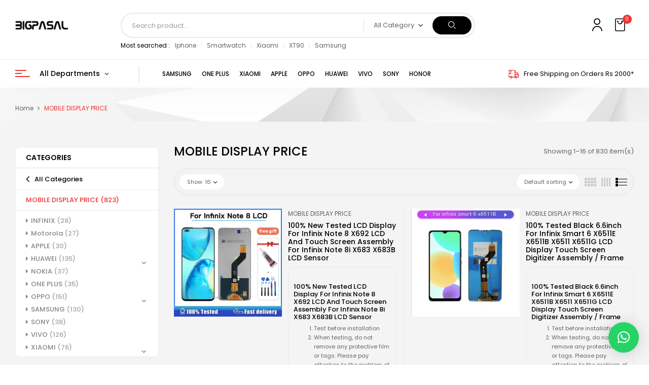

--- FILE ---
content_type: text/html; charset=UTF-8
request_url: https://bigpasal.com/mobile-display-price/?category-view-mode=list
body_size: 32490
content:
<!DOCTYPE html><html lang="en-US">
<!--<![endif]--><head><meta charset="UTF-8"><meta name="viewport" content="width=device-width"><link rel="profile" href="//gmpg.org/xfn/11"><title>MOBILE DISPLAY PRICE - Bigpasal</title><meta name="description" content="Mobile display price in nepal phone repair parts best wholesale rate free delivery in kathmandu online shopping sites accessories b2b/retailer"/><meta name="robots" content="follow, index, max-snippet:-1, max-video-preview:-1, max-image-preview:large"/><link rel="canonical" href="https://bigpasal.com/mobile-display-price/" /><link rel="next" href="https://bigpasal.com/mobile-display-price/page/2/" /><meta property="og:locale" content="en_US" /><meta property="og:type" content="article" /><meta property="og:title" content="MOBILE DISPLAY PRICE - Bigpasal" /><meta property="og:description" content="Mobile display price in nepal phone repair parts best wholesale rate free delivery in kathmandu online shopping sites accessories b2b/retailer" /><meta property="og:url" content="https://bigpasal.com/mobile-display-price/" /><meta property="og:site_name" content="Bigpasal" /><meta property="article:publisher" content="https://www.facebook.com/bigpasal" /><meta property="og:image" content="https://bigpasal.com/wp-content/uploads/2021/06/438b3a7903de7a696d7da7096d37d016.jpg" /><meta property="og:image:secure_url" content="https://bigpasal.com/wp-content/uploads/2021/06/438b3a7903de7a696d7da7096d37d016.jpg" /><meta property="og:image:width" content="360" /><meta property="og:image:height" content="360" /><meta property="og:image:type" content="image/jpeg" /><meta name="twitter:card" content="summary_large_image" /><meta name="twitter:title" content="MOBILE DISPLAY PRICE - Bigpasal" /><meta name="twitter:description" content="Mobile display price in nepal phone repair parts best wholesale rate free delivery in kathmandu online shopping sites accessories b2b/retailer" /><meta name="twitter:label1" content="Products" /><meta name="twitter:data1" content="823" /> <script type="application/ld+json" class="rank-math-schema">{"@context":"https://schema.org","@graph":[{"@type":"Organization","@id":"https://bigpasal.com/#organization","name":"Bigpasal","sameAs":["https://www.facebook.com/bigpasal"]},{"@type":"WebSite","@id":"https://bigpasal.com/#website","url":"https://bigpasal.com","name":"Bigpasal","publisher":{"@id":"https://bigpasal.com/#organization"},"inLanguage":"en-US"},{"@type":"CollectionPage","@id":"https://bigpasal.com/mobile-display-price/#webpage","url":"https://bigpasal.com/mobile-display-price/","name":"MOBILE DISPLAY PRICE - Bigpasal","isPartOf":{"@id":"https://bigpasal.com/#website"},"inLanguage":"en-US"}]}</script> <link rel='dns-prefetch' href='//www.googletagmanager.com' /><link rel='dns-prefetch' href='//fonts.googleapis.com' /><link rel='dns-prefetch' href='//pagead2.googlesyndication.com' /><link rel="alternate" type="application/rss+xml" title="Bigpasal &raquo; Feed" href="https://bigpasal.com/feed/" /><link rel="alternate" type="application/rss+xml" title="Bigpasal &raquo; Comments Feed" href="https://bigpasal.com/comments/feed/" /><link rel="alternate" type="application/rss+xml" title="Bigpasal &raquo; MOBILE DISPLAY PRICE Category Feed" href="https://bigpasal.com/mobile-display-price/feed/" /><style id='wp-img-auto-sizes-contain-inline-css' type='text/css'>img:is([sizes=auto i],[sizes^="auto," i]){contain-intrinsic-size:3000px 1500px}
/*# sourceURL=wp-img-auto-sizes-contain-inline-css */</style><link data-optimized="1" rel='stylesheet' id='init_enqueue_style-css' href='https://bigpasal.com/wp-content/litespeed/css/44d7eef79dbff5eb4752fff64b10d772.css?ver=b07ff' type='text/css' media='all' /><link data-optimized="1" rel='stylesheet' id='rvmv-select2-css-css' href='https://bigpasal.com/wp-content/litespeed/css/2d74455eb9307dd910e0193fb0e4f9fc.css?ver=874a8' type='text/css' media='all' /><style id='wp-emoji-styles-inline-css' type='text/css'>img.wp-smiley, img.emoji {
		display: inline !important;
		border: none !important;
		box-shadow: none !important;
		height: 1em !important;
		width: 1em !important;
		margin: 0 0.07em !important;
		vertical-align: -0.1em !important;
		background: none !important;
		padding: 0 !important;
	}
/*# sourceURL=wp-emoji-styles-inline-css */</style><link data-optimized="1" rel='stylesheet' id='wp-block-library-css' href='https://bigpasal.com/wp-content/litespeed/css/0bba9950d522f37f6ebf361b46e45bd5.css?ver=e2c78' type='text/css' media='all' /><style id='classic-theme-styles-inline-css' type='text/css'>/*! This file is auto-generated */
.wp-block-button__link{color:#fff;background-color:#32373c;border-radius:9999px;box-shadow:none;text-decoration:none;padding:calc(.667em + 2px) calc(1.333em + 2px);font-size:1.125em}.wp-block-file__button{background:#32373c;color:#fff;text-decoration:none}
/*# sourceURL=/wp-includes/css/classic-themes.min.css */</style><style id='global-styles-inline-css' type='text/css'>:root{--wp--preset--aspect-ratio--square: 1;--wp--preset--aspect-ratio--4-3: 4/3;--wp--preset--aspect-ratio--3-4: 3/4;--wp--preset--aspect-ratio--3-2: 3/2;--wp--preset--aspect-ratio--2-3: 2/3;--wp--preset--aspect-ratio--16-9: 16/9;--wp--preset--aspect-ratio--9-16: 9/16;--wp--preset--color--black: #000000;--wp--preset--color--cyan-bluish-gray: #abb8c3;--wp--preset--color--white: #ffffff;--wp--preset--color--pale-pink: #f78da7;--wp--preset--color--vivid-red: #cf2e2e;--wp--preset--color--luminous-vivid-orange: #ff6900;--wp--preset--color--luminous-vivid-amber: #fcb900;--wp--preset--color--light-green-cyan: #7bdcb5;--wp--preset--color--vivid-green-cyan: #00d084;--wp--preset--color--pale-cyan-blue: #8ed1fc;--wp--preset--color--vivid-cyan-blue: #0693e3;--wp--preset--color--vivid-purple: #9b51e0;--wp--preset--gradient--vivid-cyan-blue-to-vivid-purple: linear-gradient(135deg,rgb(6,147,227) 0%,rgb(155,81,224) 100%);--wp--preset--gradient--light-green-cyan-to-vivid-green-cyan: linear-gradient(135deg,rgb(122,220,180) 0%,rgb(0,208,130) 100%);--wp--preset--gradient--luminous-vivid-amber-to-luminous-vivid-orange: linear-gradient(135deg,rgb(252,185,0) 0%,rgb(255,105,0) 100%);--wp--preset--gradient--luminous-vivid-orange-to-vivid-red: linear-gradient(135deg,rgb(255,105,0) 0%,rgb(207,46,46) 100%);--wp--preset--gradient--very-light-gray-to-cyan-bluish-gray: linear-gradient(135deg,rgb(238,238,238) 0%,rgb(169,184,195) 100%);--wp--preset--gradient--cool-to-warm-spectrum: linear-gradient(135deg,rgb(74,234,220) 0%,rgb(151,120,209) 20%,rgb(207,42,186) 40%,rgb(238,44,130) 60%,rgb(251,105,98) 80%,rgb(254,248,76) 100%);--wp--preset--gradient--blush-light-purple: linear-gradient(135deg,rgb(255,206,236) 0%,rgb(152,150,240) 100%);--wp--preset--gradient--blush-bordeaux: linear-gradient(135deg,rgb(254,205,165) 0%,rgb(254,45,45) 50%,rgb(107,0,62) 100%);--wp--preset--gradient--luminous-dusk: linear-gradient(135deg,rgb(255,203,112) 0%,rgb(199,81,192) 50%,rgb(65,88,208) 100%);--wp--preset--gradient--pale-ocean: linear-gradient(135deg,rgb(255,245,203) 0%,rgb(182,227,212) 50%,rgb(51,167,181) 100%);--wp--preset--gradient--electric-grass: linear-gradient(135deg,rgb(202,248,128) 0%,rgb(113,206,126) 100%);--wp--preset--gradient--midnight: linear-gradient(135deg,rgb(2,3,129) 0%,rgb(40,116,252) 100%);--wp--preset--font-size--small: 13px;--wp--preset--font-size--medium: 20px;--wp--preset--font-size--large: 36px;--wp--preset--font-size--x-large: 42px;--wp--preset--spacing--20: 0.44rem;--wp--preset--spacing--30: 0.67rem;--wp--preset--spacing--40: 1rem;--wp--preset--spacing--50: 1.5rem;--wp--preset--spacing--60: 2.25rem;--wp--preset--spacing--70: 3.38rem;--wp--preset--spacing--80: 5.06rem;--wp--preset--shadow--natural: 6px 6px 9px rgba(0, 0, 0, 0.2);--wp--preset--shadow--deep: 12px 12px 50px rgba(0, 0, 0, 0.4);--wp--preset--shadow--sharp: 6px 6px 0px rgba(0, 0, 0, 0.2);--wp--preset--shadow--outlined: 6px 6px 0px -3px rgb(255, 255, 255), 6px 6px rgb(0, 0, 0);--wp--preset--shadow--crisp: 6px 6px 0px rgb(0, 0, 0);}:where(.is-layout-flex){gap: 0.5em;}:where(.is-layout-grid){gap: 0.5em;}body .is-layout-flex{display: flex;}.is-layout-flex{flex-wrap: wrap;align-items: center;}.is-layout-flex > :is(*, div){margin: 0;}body .is-layout-grid{display: grid;}.is-layout-grid > :is(*, div){margin: 0;}:where(.wp-block-columns.is-layout-flex){gap: 2em;}:where(.wp-block-columns.is-layout-grid){gap: 2em;}:where(.wp-block-post-template.is-layout-flex){gap: 1.25em;}:where(.wp-block-post-template.is-layout-grid){gap: 1.25em;}.has-black-color{color: var(--wp--preset--color--black) !important;}.has-cyan-bluish-gray-color{color: var(--wp--preset--color--cyan-bluish-gray) !important;}.has-white-color{color: var(--wp--preset--color--white) !important;}.has-pale-pink-color{color: var(--wp--preset--color--pale-pink) !important;}.has-vivid-red-color{color: var(--wp--preset--color--vivid-red) !important;}.has-luminous-vivid-orange-color{color: var(--wp--preset--color--luminous-vivid-orange) !important;}.has-luminous-vivid-amber-color{color: var(--wp--preset--color--luminous-vivid-amber) !important;}.has-light-green-cyan-color{color: var(--wp--preset--color--light-green-cyan) !important;}.has-vivid-green-cyan-color{color: var(--wp--preset--color--vivid-green-cyan) !important;}.has-pale-cyan-blue-color{color: var(--wp--preset--color--pale-cyan-blue) !important;}.has-vivid-cyan-blue-color{color: var(--wp--preset--color--vivid-cyan-blue) !important;}.has-vivid-purple-color{color: var(--wp--preset--color--vivid-purple) !important;}.has-black-background-color{background-color: var(--wp--preset--color--black) !important;}.has-cyan-bluish-gray-background-color{background-color: var(--wp--preset--color--cyan-bluish-gray) !important;}.has-white-background-color{background-color: var(--wp--preset--color--white) !important;}.has-pale-pink-background-color{background-color: var(--wp--preset--color--pale-pink) !important;}.has-vivid-red-background-color{background-color: var(--wp--preset--color--vivid-red) !important;}.has-luminous-vivid-orange-background-color{background-color: var(--wp--preset--color--luminous-vivid-orange) !important;}.has-luminous-vivid-amber-background-color{background-color: var(--wp--preset--color--luminous-vivid-amber) !important;}.has-light-green-cyan-background-color{background-color: var(--wp--preset--color--light-green-cyan) !important;}.has-vivid-green-cyan-background-color{background-color: var(--wp--preset--color--vivid-green-cyan) !important;}.has-pale-cyan-blue-background-color{background-color: var(--wp--preset--color--pale-cyan-blue) !important;}.has-vivid-cyan-blue-background-color{background-color: var(--wp--preset--color--vivid-cyan-blue) !important;}.has-vivid-purple-background-color{background-color: var(--wp--preset--color--vivid-purple) !important;}.has-black-border-color{border-color: var(--wp--preset--color--black) !important;}.has-cyan-bluish-gray-border-color{border-color: var(--wp--preset--color--cyan-bluish-gray) !important;}.has-white-border-color{border-color: var(--wp--preset--color--white) !important;}.has-pale-pink-border-color{border-color: var(--wp--preset--color--pale-pink) !important;}.has-vivid-red-border-color{border-color: var(--wp--preset--color--vivid-red) !important;}.has-luminous-vivid-orange-border-color{border-color: var(--wp--preset--color--luminous-vivid-orange) !important;}.has-luminous-vivid-amber-border-color{border-color: var(--wp--preset--color--luminous-vivid-amber) !important;}.has-light-green-cyan-border-color{border-color: var(--wp--preset--color--light-green-cyan) !important;}.has-vivid-green-cyan-border-color{border-color: var(--wp--preset--color--vivid-green-cyan) !important;}.has-pale-cyan-blue-border-color{border-color: var(--wp--preset--color--pale-cyan-blue) !important;}.has-vivid-cyan-blue-border-color{border-color: var(--wp--preset--color--vivid-cyan-blue) !important;}.has-vivid-purple-border-color{border-color: var(--wp--preset--color--vivid-purple) !important;}.has-vivid-cyan-blue-to-vivid-purple-gradient-background{background: var(--wp--preset--gradient--vivid-cyan-blue-to-vivid-purple) !important;}.has-light-green-cyan-to-vivid-green-cyan-gradient-background{background: var(--wp--preset--gradient--light-green-cyan-to-vivid-green-cyan) !important;}.has-luminous-vivid-amber-to-luminous-vivid-orange-gradient-background{background: var(--wp--preset--gradient--luminous-vivid-amber-to-luminous-vivid-orange) !important;}.has-luminous-vivid-orange-to-vivid-red-gradient-background{background: var(--wp--preset--gradient--luminous-vivid-orange-to-vivid-red) !important;}.has-very-light-gray-to-cyan-bluish-gray-gradient-background{background: var(--wp--preset--gradient--very-light-gray-to-cyan-bluish-gray) !important;}.has-cool-to-warm-spectrum-gradient-background{background: var(--wp--preset--gradient--cool-to-warm-spectrum) !important;}.has-blush-light-purple-gradient-background{background: var(--wp--preset--gradient--blush-light-purple) !important;}.has-blush-bordeaux-gradient-background{background: var(--wp--preset--gradient--blush-bordeaux) !important;}.has-luminous-dusk-gradient-background{background: var(--wp--preset--gradient--luminous-dusk) !important;}.has-pale-ocean-gradient-background{background: var(--wp--preset--gradient--pale-ocean) !important;}.has-electric-grass-gradient-background{background: var(--wp--preset--gradient--electric-grass) !important;}.has-midnight-gradient-background{background: var(--wp--preset--gradient--midnight) !important;}.has-small-font-size{font-size: var(--wp--preset--font-size--small) !important;}.has-medium-font-size{font-size: var(--wp--preset--font-size--medium) !important;}.has-large-font-size{font-size: var(--wp--preset--font-size--large) !important;}.has-x-large-font-size{font-size: var(--wp--preset--font-size--x-large) !important;}
:where(.wp-block-post-template.is-layout-flex){gap: 1.25em;}:where(.wp-block-post-template.is-layout-grid){gap: 1.25em;}
:where(.wp-block-term-template.is-layout-flex){gap: 1.25em;}:where(.wp-block-term-template.is-layout-grid){gap: 1.25em;}
:where(.wp-block-columns.is-layout-flex){gap: 2em;}:where(.wp-block-columns.is-layout-grid){gap: 2em;}
:root :where(.wp-block-pullquote){font-size: 1.5em;line-height: 1.6;}
/*# sourceURL=global-styles-inline-css */</style><link data-optimized="1" rel='stylesheet' id='rs-plugin-settings-css' href='https://bigpasal.com/wp-content/litespeed/css/b254b1c29adeee8f62a77b4eecb01353.css?ver=d67ba' type='text/css' media='all' /><style id='rs-plugin-settings-inline-css' type='text/css'>#rs-demo-id {}
/*# sourceURL=rs-plugin-settings-inline-css */</style><style id='woocommerce-inline-inline-css' type='text/css'>.woocommerce form .form-row .required { visibility: visible; }
/*# sourceURL=woocommerce-inline-inline-css */</style><link data-optimized="1" rel='stylesheet' id='bwp_woocommerce_filter_products-css' href='https://bigpasal.com/wp-content/litespeed/css/441b6f4df5f7eb60d2aa861289980e8c.css?ver=3a40c' type='text/css' media='all' /><link data-optimized="1" rel='stylesheet' id='buy-together-frontend-css' href='https://bigpasal.com/wp-content/litespeed/css/2ca9c530de89363a47b8ad9163bc3505.css?ver=a36d6' type='text/css' media='all' /><link rel='stylesheet' id='digic-fonts-css' href='https://fonts.googleapis.com/css?family=Poppins%3Aital%2Cwght%400%2C200%3B0%2C300%3B0%2C400%3B0%2C500%3B0%2C600%3B0%2C700%3B0%2C800%3B1%2C200%3B1%2C300%3B1%2C400%3B1%2C500%3B1%2C600%3B1%2C700%3B1%2C800%7COpen%2BSans&#038;subset=latin%2Clatin-ext' type='text/css' media='all' /><link data-optimized="1" rel='stylesheet' id='digic-style-css' href='https://bigpasal.com/wp-content/litespeed/css/df5eaffb893eb7626ce5b0064fd95f37.css?ver=b5f1c' type='text/css' media='all' /><link data-optimized="1" rel='stylesheet' id='bootstrap-css' href='https://bigpasal.com/wp-content/litespeed/css/3805166f3c5aca5652e7e096e4a2a934.css?ver=15773' type='text/css' media='all' /><link data-optimized="1" rel='stylesheet' id='circlestime-css' href='https://bigpasal.com/wp-content/litespeed/css/48b603bc94b351a904d3612ff4c53d1f.css?ver=53d1f' type='text/css' media='all' /><link data-optimized="1" rel='stylesheet' id='mmenu-all-css' href='https://bigpasal.com/wp-content/litespeed/css/aa2f9e12c08dcc052fa0d11cce144416.css?ver=f44ea' type='text/css' media='all' /><link data-optimized="1" rel='stylesheet' id='slick-css' href='https://bigpasal.com/wp-content/litespeed/css/137762c7ac20ed7f5a360f11cb96dfa7.css?ver=6dfa7' type='text/css' media='all' /><link data-optimized="1" rel='stylesheet' id='photoswipe-css' href='https://bigpasal.com/wp-content/litespeed/css/c05f14f8aee928328b8ce6480c7247a1.css?ver=d764a' type='text/css' media='all' /><link data-optimized="1" rel='stylesheet' id='font-awesome-css' href='https://bigpasal.com/wp-content/litespeed/css/dfe9c61a72afb7581a019207bf63546d.css?ver=a0ee4' type='text/css' media='all' /><link data-optimized="1" rel='stylesheet' id='materia-css' href='https://bigpasal.com/wp-content/litespeed/css/21f9127cb4f9c8007f2299498f0991d1.css?ver=9cf9e' type='text/css' media='all' /><link data-optimized="1" rel='stylesheet' id='elegant-css' href='https://bigpasal.com/wp-content/litespeed/css/4134149f234b10a2d5c1376b2d0bc626.css?ver=c8d68' type='text/css' media='all' /><link data-optimized="1" rel='stylesheet' id='wpbingo-css' href='https://bigpasal.com/wp-content/litespeed/css/82278a2a0aa159e414a0f848b00f5b6c.css?ver=0d524' type='text/css' media='all' /><link data-optimized="1" rel='stylesheet' id='icomoon-css' href='https://bigpasal.com/wp-content/litespeed/css/8c77457b4e03be18f41bc168d6182343.css?ver=2db8f' type='text/css' media='all' /><link data-optimized="1" rel='stylesheet' id='digic-style-template-css' href='https://bigpasal.com/wp-content/litespeed/css/249f4225c7cbb9b02fad94b43e0c7001.css?ver=422f1' type='text/css' media='all' /><link data-optimized="1" rel='stylesheet' id='gpls_woo_rfq_css-css' href='https://bigpasal.com/wp-content/litespeed/css/22570aa9e9e1594a83de9d4d44f3233f.css?ver=11600' type='text/css' media='all' /><style id='gpls_woo_rfq_css-inline-css' type='text/css'>.bundle_price { visibility: collapse !important; }
.site-header .widget_shopping_cart p.total,.cart-subtotal,.tax-rate,.tax-total,.order-total,.product-price,.product-subtotal { visibility: collapse }
/*# sourceURL=gpls_woo_rfq_css-inline-css */</style><link data-optimized="1" rel='stylesheet' id='url_gpls_wh_css-css' href='https://bigpasal.com/wp-content/litespeed/css/bcd429ed7933a79e8a14ad42cae3894b.css?ver=d9676' type='text/css' media='all' /> <script type="text/template" id="tmpl-variation-template"><div class="woocommerce-variation-description">{{{ data.variation.variation_description }}}</div>
	<div class="woocommerce-variation-price">{{{ data.variation.price_html }}}</div>
	<div class="woocommerce-variation-availability">{{{ data.variation.availability_html }}}</div></script> <script type="text/template" id="tmpl-unavailable-variation-template"><p role="alert">Sorry, this product is unavailable. Please choose a different combination.</p></script> <script type="text/javascript" src="https://bigpasal.com/wp-includes/js/jquery/jquery.min.js?ver=3.7.1" id="jquery-core-js"></script> <script data-optimized="1" type="text/javascript" src="https://bigpasal.com/wp-content/litespeed/js/e94ce3270e28da59b81c0604817de260.js?ver=082af" id="jquery-migrate-js" defer data-deferred="1"></script> <script data-optimized="1" type="text/javascript" src="https://bigpasal.com/wp-content/litespeed/js/9b824024f3387c64dbb9e5cb4b068508.js?ver=26f2d" id="tp-tools-js" defer data-deferred="1"></script> <script data-optimized="1" type="text/javascript" src="https://bigpasal.com/wp-content/litespeed/js/2bef72c1c7bc39be0da0ccbd71ece050.js?ver=67651" id="revmin-js" defer data-deferred="1"></script> <script data-optimized="1" type="text/javascript" src="https://bigpasal.com/wp-content/litespeed/js/d32cc3b9a0da774b65535daca622d1fb.js?ver=b0ec8" id="wc-jquery-blockui-js" defer="defer" data-wp-strategy="defer"></script> <script type="text/javascript" id="wc-add-to-cart-js-extra" src="[data-uri]" defer></script> <script data-optimized="1" type="text/javascript" src="https://bigpasal.com/wp-content/litespeed/js/9257263bad0d8167ce487bdf4006bc41.js?ver=ab148" id="wc-add-to-cart-js" defer="defer" data-wp-strategy="defer"></script> <script data-optimized="1" type="text/javascript" src="https://bigpasal.com/wp-content/litespeed/js/f778ed1b7c84e5d4f4bbfef9c0878141.js?ver=3d2b3" id="wc-js-cookie-js" defer="defer" data-wp-strategy="defer"></script> <script type="text/javascript" id="woocommerce-js-extra" src="[data-uri]" defer></script> <script data-optimized="1" type="text/javascript" src="https://bigpasal.com/wp-content/litespeed/js/711790ccd56dfa017836fb4fc78f34ce.js?ver=ff1cc" id="woocommerce-js" defer="defer" data-wp-strategy="defer"></script> <script type="text/javascript" id="buy-together-frontend-js-extra" src="[data-uri]" defer></script> <script data-optimized="1" type="text/javascript" src="https://bigpasal.com/wp-content/litespeed/js/2f4af9617bc972d5a1eb5278b95d129d.js?ver=d129d" id="buy-together-frontend-js" defer data-deferred="1"></script> <script data-optimized="1" type="text/javascript" src="https://bigpasal.com/wp-content/litespeed/js/31909b0ebba7f71b2d3cc033d1da9c9e.js?ver=c6d79" id="wc-photoswipe-js" defer="defer" data-wp-strategy="defer"></script> <script data-optimized="1" type="text/javascript" src="https://bigpasal.com/wp-content/litespeed/js/94e3adf8513db4a8cc3c493af0da07d7.js?ver=d3147" id="wc-photoswipe-ui-default-js" defer="defer" data-wp-strategy="defer"></script> <script data-optimized="1" type="text/javascript" src="https://bigpasal.com/wp-content/litespeed/js/1faa4c6cdd81d32192acdc38d7886ddf.js?ver=0eb64" id="underscore-js" defer data-deferred="1"></script> <script type="text/javascript" id="wp-util-js-extra" src="[data-uri]" defer></script> <script data-optimized="1" type="text/javascript" src="https://bigpasal.com/wp-content/litespeed/js/02bc8b1f41f1e20f5c5bbd578d4476db.js?ver=eedd4" id="wp-util-js" defer data-deferred="1"></script> <script type="text/javascript" id="wc-add-to-cart-variation-js-extra" src="[data-uri]" defer></script> <script data-optimized="1" type="text/javascript" src="https://bigpasal.com/wp-content/litespeed/js/9959dd48c0621ce4add3fa9db45a4653.js?ver=b4174" id="wc-add-to-cart-variation-js" defer="defer" data-wp-strategy="defer"></script> 
 <script type="text/javascript" src="https://www.googletagmanager.com/gtag/js?id=G-RHVV9K45DD" id="google_gtagjs-js" defer data-deferred="1"></script> <script type="text/javascript" id="google_gtagjs-js-after" src="[data-uri]" defer></script> <link rel="https://api.w.org/" href="https://bigpasal.com/wp-json/" /><link rel="alternate" title="JSON" type="application/json" href="https://bigpasal.com/wp-json/wp/v2/product_cat/54" /><link rel="EditURI" type="application/rsd+xml" title="RSD" href="https://bigpasal.com/xmlrpc.php?rsd" /><meta name="generator" content="WordPress 6.9" /><meta name="generator" content="Site Kit by Google 1.170.0" /><meta name="generator" content="Redux 4.5.10" />	<noscript><style>.woocommerce-product-gallery{ opacity: 1 !important; }</style></noscript><meta name="google-adsense-platform-account" content="ca-host-pub-2644536267352236"><meta name="google-adsense-platform-domain" content="sitekit.withgoogle.com"><meta name="generator" content="Elementor 3.34.1; features: additional_custom_breakpoints; settings: css_print_method-external, google_font-enabled, font_display-auto"><style>.e-con.e-parent:nth-of-type(n+4):not(.e-lazyloaded):not(.e-no-lazyload),
				.e-con.e-parent:nth-of-type(n+4):not(.e-lazyloaded):not(.e-no-lazyload) * {
					background-image: none !important;
				}
				@media screen and (max-height: 1024px) {
					.e-con.e-parent:nth-of-type(n+3):not(.e-lazyloaded):not(.e-no-lazyload),
					.e-con.e-parent:nth-of-type(n+3):not(.e-lazyloaded):not(.e-no-lazyload) * {
						background-image: none !important;
					}
				}
				@media screen and (max-height: 640px) {
					.e-con.e-parent:nth-of-type(n+2):not(.e-lazyloaded):not(.e-no-lazyload),
					.e-con.e-parent:nth-of-type(n+2):not(.e-lazyloaded):not(.e-no-lazyload) * {
						background-image: none !important;
					}
				}</style> <script type="text/javascript" id="google_gtagjs" src="https://www.googletagmanager.com/gtag/js?id=G-RHVV9K45DD" defer data-deferred="1"></script> <script type="text/javascript" id="google_gtagjs-inline" src="[data-uri]" defer></script>  <script type="text/javascript" async="async" src="https://pagead2.googlesyndication.com/pagead/js/adsbygoogle.js?client=ca-pub-9813236450742531&amp;host=ca-host-pub-2644536267352236" crossorigin="anonymous"></script> <meta name="generator" content="Powered by Slider Revolution 6.4.11 - responsive, Mobile-Friendly Slider Plugin for WordPress with comfortable drag and drop interface." /><link rel="icon" href="https://bigpasal.com/wp-content/uploads/2021/06/cropped-BIGPASAL-32x32.png" sizes="32x32" /><link rel="icon" href="https://bigpasal.com/wp-content/uploads/2021/06/cropped-BIGPASAL-192x192.png" sizes="192x192" /><link rel="apple-touch-icon" href="https://bigpasal.com/wp-content/uploads/2021/06/cropped-BIGPASAL-180x180.png" /><meta name="msapplication-TileImage" content="https://bigpasal.com/wp-content/uploads/2021/06/cropped-BIGPASAL-270x270.png" /> <script type="text/javascript" src="[data-uri]" defer></script> </head><body class="archive tax-product_cat term-mobile-display-price term-54 wp-theme-digic theme-digic woocommerce woocommerce-page woocommerce-no-js banners-effect-6 show-background-yes elementor-default elementor-kit-2096"><div class="loader-content"><div id="loader"></div></div><div id='page' class="hfeed page-wrapper  " ><h1 class="bwp-title hide"><a href="https://bigpasal.com/" rel="home">Bigpasal</a></h1><header id='bwp-header' class="bwp-header header-v5"><div class="header-sticky"><div class='header-content-sticky'><div class="container"><div class="row"><div class="col-xl-9 col-lg-9 col-md-12 col-sm-12 col-12 header-center content-header"><div class="wpbingoLogo">
<a  href="https://bigpasal.com/">
<img data-lazyloaded="1" src="[data-uri]" width="400" height="85" data-src="https://bigpasal.com/wp-content/uploads/2021/06/sadUntitled-1.png" alt="Bigpasal"/><noscript><img data-lazyloaded="1" src="[data-uri]" width="400" height="85" data-src="https://bigpasal.com/wp-content/uploads/2021/06/sadUntitled-1.png" alt="Bigpasal"/><noscript><img data-lazyloaded="1" src="[data-uri]" width="400" height="85" data-src="https://bigpasal.com/wp-content/uploads/2021/06/sadUntitled-1.png" alt="Bigpasal"/><noscript><img width="400" height="85" src="https://bigpasal.com/wp-content/uploads/2021/06/sadUntitled-1.png" alt="Bigpasal"/></noscript></noscript></noscript>
</a></div><div class="content-header-main"><div class="wpbingo-menu-mobile header-menu"><div class="header-menu-bg"><div class="wpbingo-menu-wrapper"><div class="megamenu"><nav class="navbar-default"><div  class="bwp-navigation primary-navigation navbar-mega" data-text_close = "Close"><div class="float-menu"><nav id="main-navigations" class="std-menu clearfix"><div class="menu-new-container"><ul id="menu-new" class="menu"><li  class="level-0 menu-item-21222      menu-item menu-item-type-taxonomy menu-item-object-product_cat  std-menu      " ><a href="https://bigpasal.com/mobile-display-price/samsung/"><span class="menu-item-text">SAMSUNG</span></a></li><li  class="level-0 menu-item-21228      menu-item menu-item-type-taxonomy menu-item-object-product_cat  std-menu      " ><a href="https://bigpasal.com/mobile-display-price/one-plus/"><span class="menu-item-text">ONE PLUS</span></a></li><li  class="level-0 menu-item-21226      menu-item menu-item-type-taxonomy menu-item-object-product_cat  std-menu      " ><a href="https://bigpasal.com/mobile-display-price/xiaomi/"><span class="menu-item-text">XIAOMI</span></a></li><li  class="level-0 menu-item-21227      menu-item menu-item-type-taxonomy menu-item-object-product_cat  std-menu      " ><a href="https://bigpasal.com/mobile-display-price/apple/"><span class="menu-item-text">APPLE</span></a></li><li  class="level-0 menu-item-21221      menu-item menu-item-type-taxonomy menu-item-object-product_cat  std-menu      " ><a href="https://bigpasal.com/mobile-display-price/oppo/"><span class="menu-item-text">OPPO</span></a></li><li  class="level-0 menu-item-21223      menu-item menu-item-type-taxonomy menu-item-object-product_cat  std-menu      " ><a href="https://bigpasal.com/mobile-display-price/huawei/"><span class="menu-item-text">HUAWEI</span></a></li><li  class="level-0 menu-item-21224      menu-item menu-item-type-taxonomy menu-item-object-product_cat  std-menu      " ><a href="https://bigpasal.com/mobile-display-price/vivo/"><span class="menu-item-text">VIVO</span></a></li><li  class="level-0 menu-item-21225      menu-item menu-item-type-taxonomy menu-item-object-product_cat  std-menu      " ><a href="https://bigpasal.com/mobile-display-price/sony/"><span class="menu-item-text">SONY</span></a></li><li  class="level-0 menu-item-21229      menu-item menu-item-type-taxonomy menu-item-object-product_cat  std-menu      " ><a href="https://bigpasal.com/mobile-display-price/huawei/honor/"><span class="menu-item-text">HONOR</span></a></li></ul></div></nav></div></div></nav></div></div></div></div></div></div><div class="col-xl-3 col-lg-3 col-md-12 col-sm-12 col-12 header-right"><div class="header-page-link"><div class="login-header">
<a class="active-login" href="#" ><i class="icon-profile"></i></a></div><div class="digic-topcart dropdown light"><div class="dropdown mini-cart top-cart" data-text_added="Product was added to cart successfully!"><div class="remove-cart-shadow"></div>
<a class="dropdown-toggle cart-icon" href="#" role="button" id="dropdownMenuLink" data-toggle="dropdown" aria-haspopup="true" aria-expanded="false"><div class="icons-cart"><i class="icon-bag"></i><span class="cart-count">0</span></div>
</a><div class="dropdown-menu cart-popup" aria-labelledby="dropdownMenuLink"><div class="remove-cart">
<a class="dropdown-toggle cart-remove" data-toggle="dropdown" data-hover="dropdown" data-delay="0" href="#" title="View your shopping cart">
Close<i class="icon_close"></i>
</a></div><div class="top-total-cart">Shopping Cart(0)</div><div class="cart-icon-big"></div><ul class="cart_list product_list_widget "><li class="empty">
<span>No products in the cart.</span>
<a class="go-shop" href="https://bigpasal.com/shop/">GO TO SHOP			<i aria-hidden="true" class="arrow_right"></i></a></li></ul><div class="free-order">Free Shipping on All <span>Orders Over $75</span></div></div></div></div></div></div></div></div></div></div><div class="header-mobile"><div class="container"><div class="row"><div class="col-xl-4 col-lg-4 col-md-4 col-sm-3 col-3 header-left"><div class="navbar-header">
<button type="button" id="show-megamenu"  class="navbar-toggle">
<span>Menu</span>
</button></div></div><div class="col-xl-4 col-lg-4 col-md-4 col-sm-6 col-6 header-center "><div class="wpbingoLogo">
<a  href="https://bigpasal.com/">
<img data-lazyloaded="1" src="[data-uri]" width="400" height="85" data-src="https://bigpasal.com/wp-content/uploads/2021/06/sadUntitled-1.png" alt="Bigpasal"/><noscript><img data-lazyloaded="1" src="[data-uri]" width="400" height="85" data-src="https://bigpasal.com/wp-content/uploads/2021/06/sadUntitled-1.png" alt="Bigpasal"/><noscript><img data-lazyloaded="1" src="[data-uri]" width="400" height="85" data-src="https://bigpasal.com/wp-content/uploads/2021/06/sadUntitled-1.png" alt="Bigpasal"/><noscript><img width="400" height="85" src="https://bigpasal.com/wp-content/uploads/2021/06/sadUntitled-1.png" alt="Bigpasal"/></noscript></noscript></noscript>
</a></div></div><div class="col-xl-4 col-lg-4 col-md-4 col-sm-3 col-3 header-right"><div class="wpbingo-verticalmenu-mobile"><div class="navbar-header">
<button type="button" id="show-verticalmenu"  class="navbar-toggle">
<span>Vertical</span>
</button></div></div><div class="digic-topcart dropdown"><div class="dropdown mini-cart top-cart" data-text_added="Product was added to cart successfully!"><div class="remove-cart-shadow"></div>
<a class="dropdown-toggle cart-icon" href="#" role="button" id="dropdownMenuLink" data-toggle="dropdown" aria-haspopup="true" aria-expanded="false"><div class="icons-cart"><i class="icon-bag"></i><span class="cart-count">0</span></div>
</a><div class="dropdown-menu cart-popup" aria-labelledby="dropdownMenuLink"><div class="remove-cart">
<a class="dropdown-toggle cart-remove" data-toggle="dropdown" data-hover="dropdown" data-delay="0" href="#" title="View your shopping cart">
Close<i class="icon_close"></i>
</a></div><div class="top-total-cart">Shopping Cart(0)</div><div class="cart-icon-big"></div><ul class="cart_list product_list_widget "><li class="empty">
<span>No products in the cart.</span>
<a class="go-shop" href="https://bigpasal.com/shop/">GO TO SHOP			<i aria-hidden="true" class="arrow_right"></i></a></li></ul><div class="free-order">Free Shipping on All <span>Orders Over $75</span></div></div></div></div></div></div></div><div class="header-mobile-fixed"><div class="shop-page">
<a href="https://bigpasal.com/shop/"><i class="wpb-icon-shop"></i></a></div><div class="my-account"><div class="login-header">
<a href="https://bigpasal.com/my-account/"><i class="icon-profile"></i></a></div></div><div class="search-box"><div class="search-toggle"><i class="wpb-icon-magnifying-glass"></i></div></div></div></div><div class="header-desktop"><div class="header-top"><div class="container"><div class="row"><div class="col-xl-2 col-lg-2 col-md-12 col-sm-12 col-12 header-left"><div class="wpbingoLogo">
<a  href="https://bigpasal.com/">
<img data-lazyloaded="1" src="[data-uri]" width="400" height="85" data-src="https://bigpasal.com/wp-content/uploads/2021/06/sadUntitled-1.png" alt="Bigpasal"/><noscript><img data-lazyloaded="1" src="[data-uri]" width="400" height="85" data-src="https://bigpasal.com/wp-content/uploads/2021/06/sadUntitled-1.png" alt="Bigpasal"/><noscript><img data-lazyloaded="1" src="[data-uri]" width="400" height="85" data-src="https://bigpasal.com/wp-content/uploads/2021/06/sadUntitled-1.png" alt="Bigpasal"/><noscript><img width="400" height="85" src="https://bigpasal.com/wp-content/uploads/2021/06/sadUntitled-1.png" alt="Bigpasal"/></noscript></noscript></noscript>
</a></div></div><div class="col-xl-7 col-lg-7 col-md-12 col-sm-12 col-12 header-center"><div class="header-search-form"><form role="search" method="get" class="search-from ajax-search" action="https://bigpasal.com/" data-admin="https://bigpasal.com/wp-admin/admin-ajax.php" data-noresult="No Result" data-limit="6"><div class="search-box">
<input type="text" value="" name="s" id="ss" class="input-search s" placeholder="Search product..." /><div class="result-search-products-content"><ul class="result-search-products"></ul></div></div>
<input type="hidden" name="post_type" value="product" /><div class="select_category pwb-dropdown dropdown">
<span class="pwb-dropdown-toggle dropdown-toggle" data-toggle="dropdown">Category</span>
<span class="caret"></span><ul class="pwb-dropdown-menu dropdown-menu category-search"><li data-value="" class="active">All Category</li><li data-value="mobile-display-price" class="">MOBILE DISPLAY PRICE</li><li data-value="infinix" class="">INFINIX</li><li data-value="motorola" class="">Motorola</li><li data-value="apple" class="">APPLE</li><li data-value="huawei" class="">HUAWEI</li><li data-value="mate-series-huawei" class="">MATE SERIES</li><li data-value="nova" class="">NOVA</li><li data-value="p-series" class="">P SERIES</li><li data-value="y-series" class="">Y SERIES</li><li data-value="honor" class="">HONOR</li><li data-value="nokia" class="">NOKIA</li><li data-value="one-plus" class="">ONE PLUS</li><li data-value="oppo" class="">OPPO</li><li data-value="realme" class="">REALME</li><li data-value="samsung" class="">SAMSUNG</li><li data-value="sony" class="">SONY</li><li data-value="vivo" class="">VIVO</li><li data-value="xiaomi" class="">XIAOMI</li><li data-value="poco" class="">POCO</li><li data-value="earbuds" class="">EARBUDS</li><li data-value="smart-watch" class="">SMART WATCH</li><li data-value="bluetooth-speaker" class="">BLUETOOTH SPEAKER</li><li data-value="chargers" class="">CHARGERS</li><li data-value="earphone" class="">EARPHONE</li><li data-value="headphones" class="">HEADPHONES</li><li data-value="data-cable" class="">DATA CABLE</li><li data-value="keyboard-and-mouse" class="">KEYBOARD AND MOUSE</li><li data-value="wireless-neckband" class="">WIRELESS NECKBAND</li><li data-value="grocery" class="">GROCERY</li><li data-value="power-bank" class="">POWER BANK</li><li data-value="shoes" class="">SHOES</li></ul>
<input type="hidden" name="product_cat" class="product-cat" value=""/></div>
<button id="searchsubmit2" class="btn" type="submit">
<span class="search-icon">
<i class="icon-search"></i>
</span>
<span>search</span>
</button></form></div><div class="content-mostsearch">
<label>Most searched :</label><ul id="mostsearch_menu" class="menu"><li id="menu-item-21122" class="menu-item menu-item-type-custom menu-item-object-custom menu-item-21122"><a>Iphone</a></li><li id="menu-item-21123" class="menu-item menu-item-type-custom menu-item-object-custom menu-item-21123"><a>Smartwatch</a></li><li id="menu-item-21188" class="menu-item menu-item-type-custom menu-item-object-custom menu-item-21188"><a>Xiaomi</a></li><li id="menu-item-21192" class="menu-item menu-item-type-custom menu-item-object-custom menu-item-21192"><a>XT90</a></li><li id="menu-item-21191" class="menu-item menu-item-type-custom menu-item-object-custom menu-item-21191"><a>Samsung</a></li></ul></div></div><div class="col-xl-3 col-lg-3 col-md-12 col-sm-12 col-12 header-right"><div class="header-page-link"><div class="login-header">
<a class="active-login" href="#" ><i class="icon-profile"></i></a><div class="form-login-register"><div class="remove-form-login-register"></div><div class="box-form-login"><div class="box-content"><div class="form-login active"><form method="post" class="login"><div class="login-top"><h2>Sign in</h2><div class="button-next-reregister" ><a href="https://bigpasal.com/my-account/">Create An Account</a></div></div><div class="content"><div class="username">
<label>Uesrname or email</label>
<input type="text" required="required" class="input-text" name="username" id="username" placeholder="Your name" /></div><div class="password">
<label>Password</label>
<input class="input-text" required="required" type="password" name="password" id="password" placeholder="Password" /></div><div class="rememberme-lost"><div class="rememberme">
<input name="rememberme" type="checkbox" id="rememberme" value="forever" />
<label for="rememberme" class="inline">Remember me</label></div><div class="lost_password">
<a href="https://bigpasal.com/my-account/lost-password/">Lost your password?</a></div></div><div class="button-login">
<input type="hidden" id="woocommerce-login-nonce" name="woocommerce-login-nonce" value="9c1ebc8365" /><input type="hidden" name="_wp_http_referer" value="/mobile-display-price/?category-view-mode=list" />									<input type="submit" class="button" name="login" value="Login" /></div></div></form></div></div></div></div></div><div class="digic-topcart dropdown light"><div class="dropdown mini-cart top-cart" data-text_added="Product was added to cart successfully!"><div class="remove-cart-shadow"></div>
<a class="dropdown-toggle cart-icon" href="#" role="button" id="dropdownMenuLink" data-toggle="dropdown" aria-haspopup="true" aria-expanded="false"><div class="icons-cart"><i class="icon-bag"></i><span class="cart-count">0</span></div>
</a><div class="dropdown-menu cart-popup" aria-labelledby="dropdownMenuLink"><div class="remove-cart">
<a class="dropdown-toggle cart-remove" data-toggle="dropdown" data-hover="dropdown" data-delay="0" href="#" title="View your shopping cart">
Close<i class="icon_close"></i>
</a></div><div class="top-total-cart">Shopping Cart(0)</div><div class="cart-icon-big"></div><ul class="cart_list product_list_widget "><li class="empty">
<span>No products in the cart.</span>
<a class="go-shop" href="https://bigpasal.com/shop/">GO TO SHOP			<i aria-hidden="true" class="arrow_right"></i></a></li></ul><div class="free-order">Free Shipping on All <span>Orders Over $75</span></div></div></div></div></div></div></div></div></div><div class='header-wrapper' data-sticky_header="0"><div class="container"><div class="row"><div class="col-xl-9 col-lg-9 col-md-12 col-sm-12 col-12 header-left content-header"><div class="header-vertical-menu"><div class="categories-vertical-menu hidden-sm hidden-xs accordion"
data-textmore="Other"
data-textclose="Close"
data-max_number_1530="12"
data-max_number_1200="7"
data-max_number_991="7"><h3 class="widget-title"><i class="fa fa-bars" aria-hidden="true"></i>All Departments</h3><div class="verticalmenu"><div  class="bwp-vertical-navigation primary-navigation navbar-mega"><div class="menu-vertical-menu-container"><ul id="menu-vertical-menu" class="menu"><li  class="level-0 menu-item-21178      menu-item menu-item-type-custom menu-item-object-custom  std-menu      " ><a href="https://bigpasal.com/mobile-display-price/"><span class="menu-item-text">MOBILE DISPLAY PARTS</span></a></li><li  class="level-0 menu-item-21110      menu-item menu-item-type-custom menu-item-object-custom  std-menu      " ><a href="https://bigpasal.com/smart-watch/"><span class="menu-item-text">SMART WATCH</span></a></li><li  class="level-0 menu-item-21181      menu-item menu-item-type-custom menu-item-object-custom  std-menu      " ><a href="https://bigpasal.com/bluetooth-speaker/"><span class="menu-item-text">BLUETOOTH SPEAKER</span></a></li><li  class="level-0 menu-item-21182      menu-item menu-item-type-custom menu-item-object-custom  std-menu      " ><a href="https://bigpasal.com/headphones/"><span class="menu-item-text">HEADPHONES</span></a></li><li  class="level-0 menu-item-22071      menu-item menu-item-type-taxonomy menu-item-object-product_cat  std-menu      " ><a href="https://bigpasal.com/earbuds/"><span class="menu-item-text">EARBUDS</span></a></li></ul></div></div></div></div><div class="hidden-lg hidden-md pull-right"><div class="wpbingo-verticalmenu-mobile"><div class="navbar-header">
<button type="button" id="show-verticalmenu"  class="navbar-toggle">
<span>Vertical</span>
</button></div></div></div></div><div class="content-header-main"><div class="wpbingo-menu-mobile header-menu"><div class="header-menu-bg"><div class="wpbingo-menu-wrapper"><div class="megamenu"><nav class="navbar-default"><div  class="bwp-navigation primary-navigation navbar-mega" data-text_close = "Close"><div class="float-menu"><nav id="main-navigation" class="std-menu clearfix"><div class="menu-new-container"><ul id="menu-new-1" class="menu"><li  class="level-0 menu-item-21222      menu-item menu-item-type-taxonomy menu-item-object-product_cat  std-menu      " ><a href="https://bigpasal.com/mobile-display-price/samsung/"><span class="menu-item-text">SAMSUNG</span></a></li><li  class="level-0 menu-item-21228      menu-item menu-item-type-taxonomy menu-item-object-product_cat  std-menu      " ><a href="https://bigpasal.com/mobile-display-price/one-plus/"><span class="menu-item-text">ONE PLUS</span></a></li><li  class="level-0 menu-item-21226      menu-item menu-item-type-taxonomy menu-item-object-product_cat  std-menu      " ><a href="https://bigpasal.com/mobile-display-price/xiaomi/"><span class="menu-item-text">XIAOMI</span></a></li><li  class="level-0 menu-item-21227      menu-item menu-item-type-taxonomy menu-item-object-product_cat  std-menu      " ><a href="https://bigpasal.com/mobile-display-price/apple/"><span class="menu-item-text">APPLE</span></a></li><li  class="level-0 menu-item-21221      menu-item menu-item-type-taxonomy menu-item-object-product_cat  std-menu      " ><a href="https://bigpasal.com/mobile-display-price/oppo/"><span class="menu-item-text">OPPO</span></a></li><li  class="level-0 menu-item-21223      menu-item menu-item-type-taxonomy menu-item-object-product_cat  std-menu      " ><a href="https://bigpasal.com/mobile-display-price/huawei/"><span class="menu-item-text">HUAWEI</span></a></li><li  class="level-0 menu-item-21224      menu-item menu-item-type-taxonomy menu-item-object-product_cat  std-menu      " ><a href="https://bigpasal.com/mobile-display-price/vivo/"><span class="menu-item-text">VIVO</span></a></li><li  class="level-0 menu-item-21225      menu-item menu-item-type-taxonomy menu-item-object-product_cat  std-menu      " ><a href="https://bigpasal.com/mobile-display-price/sony/"><span class="menu-item-text">SONY</span></a></li><li  class="level-0 menu-item-21229      menu-item menu-item-type-taxonomy menu-item-object-product_cat  std-menu      " ><a href="https://bigpasal.com/mobile-display-price/huawei/honor/"><span class="menu-item-text">HONOR</span></a></li></ul></div></nav></div></div></nav></div></div></div></div></div></div><div class="col-xl-3 col-lg-3 col-md-12 col-sm-12 col-12 header-right"><div class="ship hidden-xs hidden-sm">
<i class="icon-delivery"></i><div class="content">
Free Shipping on Orders Rs 2000*</div></div></div></div></div></div></div></header><div id="bwp-main" class="bwp-main"><div data-bg_default ="https://bigpasal.com/wp-content/uploads/2021/04/banner-bredcumb.jpg" class="page-title bwp-title"  style="background-image:url(https://bigpasal.com/wp-content/uploads/2021/04/banner-bredcumb.jpg);"><div class="container" ><div class="breadcrumb" ><a href="https://bigpasal.com">Home</a><span class="delimiter"></span>MOBILE DISPLAY PRICE</div></div></div><div id="primary" class="content-area"><main id="main" class="site-main" role="main"><div class="container"><div class="main-archive-product row style-1"><div class="bwp-sidebar sidebar-product col-xl-3 col-lg-3 col-md-12 col-12"><div class="button-filter-toggle hidden-lg hidden-md">
Close</div><aside id="bwp_woo_categories_widget-1" class="widget bwp_woo_categories_widget"><h3 class="widget-title">Categories</h3><div class="block_content"><ul class="product-categories sub-categories"><li class="back-shop"><a href="https://bigpasal.com/shop/">All Categories</a></li><li class="current-category">
<a href="https://bigpasal.com/mobile-display-price/">MOBILE DISPLAY PRICE																	<span>(823)</span>
</a></li><li class="cat-item ">
<a href="https://bigpasal.com/mobile-display-price/infinix/">INFINIX													<span>(28)</span>
</a></li><li class="cat-item ">
<a href="https://bigpasal.com/mobile-display-price/motorola/">Motorola													<span>(27)</span>
</a></li><li class="cat-item ">
<a href="https://bigpasal.com/mobile-display-price/apple/">APPLE													<span>(30)</span>
</a></li><li class="cat-item cat-parent">
<a href="https://bigpasal.com/mobile-display-price/huawei/">HUAWEI													<span>(135)</span>
</a><ul class="children"><li class="cat-item ">
<a href="https://bigpasal.com/mobile-display-price/huawei/mate-series-huawei/">MATE SERIES																					<span>(5)</span>
</a></li><li class="cat-item ">
<a href="https://bigpasal.com/mobile-display-price/huawei/nova/">NOVA																					<span>(10)</span>
</a></li><li class="cat-item ">
<a href="https://bigpasal.com/mobile-display-price/huawei/p-series/">P SERIES																					<span>(17)</span>
</a></li><li class="cat-item ">
<a href="https://bigpasal.com/mobile-display-price/huawei/y-series/">Y SERIES																					<span>(10)</span>
</a></li><li class="cat-item ">
<a href="https://bigpasal.com/mobile-display-price/huawei/honor/">HONOR																					<span>(34)</span>
</a></li></ul></li><li class="cat-item ">
<a href="https://bigpasal.com/mobile-display-price/nokia/">NOKIA													<span>(37)</span>
</a></li><li class="cat-item ">
<a href="https://bigpasal.com/mobile-display-price/one-plus/">ONE PLUS													<span>(35)</span>
</a></li><li class="cat-item cat-parent">
<a href="https://bigpasal.com/mobile-display-price/oppo/">OPPO													<span>(151)</span>
</a><ul class="children"><li class="cat-item ">
<a href="https://bigpasal.com/mobile-display-price/oppo/realme/">REALME																					<span>(63)</span>
</a></li></ul></li><li class="cat-item ">
<a href="https://bigpasal.com/mobile-display-price/samsung/">SAMSUNG													<span>(130)</span>
</a></li><li class="cat-item ">
<a href="https://bigpasal.com/mobile-display-price/sony/">SONY													<span>(38)</span>
</a></li><li class="cat-item ">
<a href="https://bigpasal.com/mobile-display-price/vivo/">VIVO													<span>(126)</span>
</a></li><li class="cat-item cat-parent">
<a href="https://bigpasal.com/mobile-display-price/xiaomi/">XIAOMI													<span>(76)</span>
</a><ul class="children"><li class="cat-item ">
<a href="https://bigpasal.com/mobile-display-price/xiaomi/poco/">POCO																					<span>(15)</span>
</a></li></ul></li></ul></div></aside><aside id="bwp_ajax_filte-2" class="widget bwp_ajax_filte"><div id="bwp_filter_ajax14371176791768705683" class="bwp-woocommerce-filter-product"><div  class="bwp-filter-ajax"><form id="bwp_form_filter_product"><div class="bwp-filter-price"><h3>Price</h3><div class="content-filter-price"><div id="bwp_slider_price" data-min="1" data-max="50"></div><div class="price-input">
<span>Range : </span>
&#8360;<span class="input-text text-price-filter" id="text-price-filter-min-text">1</span> -
&#8360;<span class="input-text text-price-filter" id="text-price-filter-max-text">50</span>
<input class="input-text text-price-filter hidden" id="price-filter-min-text" type="text" value="1">
<input class="input-text text-price-filter hidden" id="price-filter-max-text" type="text" value="50"></div></div></div><div class="bwp-filter bwp-filter-brand"><h3>Brands</h3><div class="content_filter"><ul id="pa_brand" class="filter_brand_product"><li><div ><span></span><input value="huawei" name="filter_brand" type="checkbox" ><label class="count">Huawei<mark>(84)</mark></label></div></li><li><div ><span></span><input value="infinix" name="filter_brand" type="checkbox" ><label class="count">Infinix<mark>(27)</mark></label></div></li><li><div ><span></span><input value="iphone" name="filter_brand" type="checkbox" ><label class="count">Iphone<mark>(10)</mark></label></div></li><li><div ><span></span><input value="motorola" name="filter_brand" type="checkbox" ><label class="count">Motorola<mark>(27)</mark></label></div></li><li><div ><span></span><input value="nokia" name="filter_brand" type="checkbox" ><label class="count">Nokia<mark>(24)</mark></label></div></li><li><div ><span></span><input value="oneplus" name="filter_brand" type="checkbox" ><label class="count">Oneplus<mark>(15)</mark></label></div></li><li><div ><span></span><input value="oppo" name="filter_brand" type="checkbox" ><label class="count">Oppo<mark>(73)</mark></label></div></li><li><div ><span></span><input value="realme" name="filter_brand" type="checkbox" ><label class="count">Realme<mark>(30)</mark></label></div></li><li><div ><span></span><input value="samsung" name="filter_brand" type="checkbox" ><label class="count">Samsung<mark>(65)</mark></label></div></li><li><div ><span></span><input value="vivo" name="filter_brand" type="checkbox" ><label class="count">VIVO<mark>(88)</mark></label></div></li><li><div ><span></span><input value="xiaomi" name="filter_brand" type="checkbox" ><label class="count">Xiaomi<mark>(39)</mark></label></div></li></ul></div></div><div class="bwp-filter bwp-filter-rating"><h3>Ratings</h3><div class="content_filter"><ul id="pa_rating"><li data-rating="5"><div ><span></span><input value="5" name="rating_filter" type="checkbox" ><label class="count star-rating"><span style="width:100%">Rated <strong class="rating">5</strong> out of 5</span></label><mark>(0)</mark></div></li><li data-rating="4"><div ><span></span><input value="4" name="rating_filter" type="checkbox" ><label class="count star-rating"><span style="width:80%">Rated <strong class="rating">4</strong> out of 5</span></label><mark>(0)</mark></div></li><li data-rating="3"><div ><span></span><input value="3" name="rating_filter" type="checkbox" ><label class="count star-rating"><span style="width:60%">Rated <strong class="rating">3</strong> out of 5</span></label><mark>(0)</mark></div></li><li data-rating="2"><div ><span></span><input value="2" name="rating_filter" type="checkbox" ><label class="count star-rating"><span style="width:40%">Rated <strong class="rating">2</strong> out of 5</span></label><mark>(0)</mark></div></li><li data-rating="1"><div ><span></span><input value="1" name="rating_filter" type="checkbox" ><label class="count star-rating"><span style="width:20%">Rated <strong class="rating">1</strong> out of 5</span></label><mark>(0)</mark></div></li></ul></div></div></form></div></div> <script type="text/javascript" src="[data-uri]" defer></script> </aside></div><div class="col-xl-9 col-lg-9 col-md-12 col-12" ><div class="content-shop"><div class="bwp-top-bar top clearfix"><div class="content-top"><div class="content-title-heading"><h1 class="text-title-heading">
MOBILE DISPLAY PRICE</h1></div><div class="woocommerce-result-count hidden-xs">
Showing 1&ndash;16 of 830 item(s)</div></div><div class="content-topbar-bottom"><div class="woocommerce-notices-wrapper"></div><a class="button-filter-toggle"></a><ul class="display hidden-xs"><li>
<a data-view="grid" class="view-grid four " href="?category-view-mode=grid"><span class="icon-column"><span class="layer first"><span></span><span></span><span></span><span></span></span><span class="layer middle"><span></span><span></span><span></span><span></span></span><span class="layer last"><span></span><span></span><span></span><span></span></span></span></a></li><li>
<a data-view="short" class="view-grid short " href="?category-view-mode=short"><span class="icon-column"><span></span><span></span><span></span><span></span></span></a></li><li>
<a data-view="list" class="view-list active" href="?category-view-mode=list"><span class="icon-column"><span class="layer first"><span></span><span></span></span><span class="layer middle"><span></span><span></span></span><span class="layer last"><span></span><span></span></span></span></a></li></ul><div class="woocommerce-ordering pwb-dropdown dropdown">
<span class="pwb-dropdown-toggle dropdown-toggle" data-toggle="dropdown">Default sorting</span><ul class="pwb-dropdown-menu dropdown-menu"><li data-value="menu_order"  class="active"  ><a href="?category-view-mode=list&orderby=menu_order">Default sorting</a></li><li data-value="popularity"  ><a href="?category-view-mode=list&orderby=popularity">Sort by popularity</a></li><li data-value="rating"  ><a href="?category-view-mode=list&orderby=rating">Sort by average rating</a></li><li data-value="date"  ><a href="?category-view-mode=list&orderby=date">Sort by latest</a></li><li data-value="price"  ><a href="?category-view-mode=list&orderby=price">Sort by price: low to high</a></li><li data-value="price-desc"  ><a href="?category-view-mode=list&orderby=price-desc">Sort by price: high to low</a></li></ul></div><div class="digic-woocommerce-sort-count">
<span class="text-sort-count">Show</span><div class="woocommerce-sort-count pwb-dropdown dropdown">
<span class="pwb-dropdown-toggle dropdown-toggle" data-toggle="dropdown">
16			</span><ul class="pwb-dropdown-menu dropdown-menu"><li data-value="16"class="active"><a href="/mobile-display-price/?category-view-mode=list&#038;product_count=16">16</a></li><li data-value="32"><a href="/mobile-display-price/?category-view-mode=list&#038;product_count=32">32</a></li><li data-value="48"><a href="/mobile-display-price/?category-view-mode=list&#038;product_count=48">48</a></li></ul></div></div><div class="woocommerce-filter-title"></div></div></div><div class="content-products-list"><ul class="products products-list row list" data-col="col-xl-3 col-lg-4 col-md-6 col-6"><li class="col-xl-6 col-lg-12 col-xs-12 post-25428 product type-product status-publish has-post-thumbnail product_brand-infinix product_cat-mobile-display-price product_cat-infinix first instock taxable shipping-taxable purchasable product-type-simple"><div class="products-entry clearfix product-wapper"><div class="row"><div class="col-sm-6"><div class="products-thumb"><div class='product-lable'></div><div class="product-thumb-hover"><a href="https://bigpasal.com/100-new-tested-lcd-display-for-infinix-note-8-x692-lcd-and-touch-screen-assembly-for-infinix-note-8i-x683-x683b-lcd-sensor/" class="woocommerce-LoopProduct-link"><img data-lazyloaded="1" src="[data-uri]" fetchpriority="high" width="300" height="300" data-src="https://bigpasal.com/wp-content/uploads/2023/06/6-95-lcd-Infinix-8-X692-LCD-Digitizer.jpg_Q90.jpg_-300x300.webp" class="attachment-woocommerce_thumbnail size-woocommerce_thumbnail wp-post-image" alt="100% New Tested LCD Display For Infinix Note 8 X692 LCD And Touch Screen Assembly For Infinix Note 8i X683 X683B LCD Sensor" decoding="async" title="100% New Tested LCD Display For Infinix Note 8 X692 LCD And Touch Screen Assembly For Infinix Note 8i X683 X683B LCD Sensor 2"><noscript><img fetchpriority="high" width="300" height="300" src="https://bigpasal.com/wp-content/uploads/2023/06/6-95-lcd-Infinix-8-X692-LCD-Digitizer.jpg_Q90.jpg_-300x300.webp" class="attachment-woocommerce_thumbnail size-woocommerce_thumbnail wp-post-image" alt="100% New Tested LCD Display For Infinix Note 8 X692 LCD And Touch Screen Assembly For Infinix Note 8i X683 X683B LCD Sensor" decoding="async" title="100% New Tested LCD Display For Infinix Note 8 X692 LCD And Touch Screen Assembly For Infinix Note 8i X683 X683B LCD Sensor 2"></noscript><img data-lazyloaded="1" src="[data-uri]" width="300" height="300" data-src="https://bigpasal.com/wp-content/uploads/2023/06/6-95-For-Infinix-NOTE-8-X692-LCD-Display-Touch-Screen-Digitizer-Assembly-for-Infinix-X692-300x300.jpg" class="hover-image back" alt="" decoding="async" /><noscript><img width="300" height="300" src="https://bigpasal.com/wp-content/uploads/2023/06/6-95-For-Infinix-NOTE-8-X692-LCD-Display-Touch-Screen-Digitizer-Assembly-for-Infinix-X692-300x300.jpg" class="hover-image back" alt="" decoding="async" /></noscript></a></div><span class="product-quickview"><a href="#" data-title="Quick View" data-product_id="25428" class="quickview quickview-button quickview-25428" >Quick View <i class="icon-visibility"></i></a></span></div></div><div class="col-sm-6"><div class="products-content"><div class="cat-products"><a href="https://bigpasal.com/mobile-display-price/">MOBILE DISPLAY PRICE</a></div><h3 class="product-title"><a href="https://bigpasal.com/100-new-tested-lcd-display-for-infinix-note-8-x692-lcd-and-touch-screen-assembly-for-infinix-note-8i-x683-x683b-lcd-sensor/">100% New Tested LCD Display For Infinix Note 8 X692 LCD And Touch Screen Assembly For Infinix Note 8i X683 X683B LCD Sensor</a></h3><div itemprop="description" class="description"><h6>100% New Tested LCD Display For Infinix Note 8 X692 LCD And Touch Screen Assembly For Infinix Note 8i X683 X683B LCD Sensor</h6><ol><li>Test before installation</li><li>When testing, do not remove any protective film or tags. Please pay attention to the problem of static electricity.</li><li>Each item will be checked and in good condition before shipping.No instructions provided.</li><li><div><span>Do not over-bend cable</span></div><div>Please make sure LCD cable Do not over-bend. Over 90 degrees bent will cause black display.</div></li></ol></div><div class='product-button'><div data-title="Add To Quote"><a rel="nofollow"  href="/mobile-display-price/?category-view-mode=list&#038;add-to-cart=25428" data-quantity="1" data-product_id="25428" data-product_sku="" class="button product_type_simple add_to_cart_button ajax_add_to_cart">Add To Quote</a></div></div></div></div></div></div></li><li class="col-xl-6 col-lg-12 col-xs-12 post-25395 product type-product status-publish has-post-thumbnail product_brand-infinix product_cat-mobile-display-price product_cat-infinix  instock taxable shipping-taxable purchasable product-type-simple"><div class="products-entry clearfix product-wapper"><div class="row"><div class="col-sm-6"><div class="products-thumb"><div class='product-lable'></div><div class="product-thumb-hover"><a href="https://bigpasal.com/100-tested-black-6-6inch-for-infinix-smart-6-x6511e-x6511b-x6511-x6511g-lcd-display-touch-screen-digitizer-assembly-frame/" class="woocommerce-LoopProduct-link"><img data-lazyloaded="1" src="[data-uri]" width="300" height="300" data-src="https://bigpasal.com/wp-content/uploads/2023/06/For-Infinix-Smart-6-X6511b-LCD-Display-Touch-Screen-Assembly-Glass-Panel-Digitizer-Replacement-300x300.jpg" class="attachment-woocommerce_thumbnail size-woocommerce_thumbnail wp-post-image" alt="100% Tested Black 6.6inch For Infinix Smart 6 X6511E X6511B X6511 X6511G LCD Display Touch Screen Digitizer Assembly / Frame" decoding="async" title="100% Tested Black 6.6inch For Infinix Smart 6 X6511E X6511B X6511 X6511G LCD Display Touch Screen Digitizer Assembly / Frame 4"><noscript><img width="300" height="300" src="https://bigpasal.com/wp-content/uploads/2023/06/For-Infinix-Smart-6-X6511b-LCD-Display-Touch-Screen-Assembly-Glass-Panel-Digitizer-Replacement-300x300.jpg" class="attachment-woocommerce_thumbnail size-woocommerce_thumbnail wp-post-image" alt="100% Tested Black 6.6inch For Infinix Smart 6 X6511E X6511B X6511 X6511G LCD Display Touch Screen Digitizer Assembly / Frame" decoding="async" title="100% Tested Black 6.6inch For Infinix Smart 6 X6511E X6511B X6511 X6511G LCD Display Touch Screen Digitizer Assembly / Frame 4"></noscript><img data-lazyloaded="1" src="[data-uri]" loading="lazy" width="300" height="300" data-src="https://bigpasal.com/wp-content/uploads/2023/06/100-Tested-Black-6-6inch-For-Infinix-Smart-6-X6511E-X6511B-X6511-X6511G-LCD-Display-Touch-300x300.jpg" class="hover-image back" alt="" decoding="async" /><noscript><img loading="lazy" width="300" height="300" src="https://bigpasal.com/wp-content/uploads/2023/06/100-Tested-Black-6-6inch-For-Infinix-Smart-6-X6511E-X6511B-X6511-X6511G-LCD-Display-Touch-300x300.jpg" class="hover-image back" alt="" decoding="async" /></noscript></a></div><span class="product-quickview"><a href="#" data-title="Quick View" data-product_id="25395" class="quickview quickview-button quickview-25395" >Quick View <i class="icon-visibility"></i></a></span></div></div><div class="col-sm-6"><div class="products-content"><div class="cat-products"><a href="https://bigpasal.com/mobile-display-price/">MOBILE DISPLAY PRICE</a></div><h3 class="product-title"><a href="https://bigpasal.com/100-tested-black-6-6inch-for-infinix-smart-6-x6511e-x6511b-x6511-x6511g-lcd-display-touch-screen-digitizer-assembly-frame/">100% Tested Black 6.6inch For Infinix Smart 6 X6511E X6511B X6511 X6511G LCD Display Touch Screen Digitizer Assembly / Frame</a></h3><div itemprop="description" class="description"><h6>100% Tested Black 6.6inch For Infinix Smart 6 X6511E X6511B X6511 X6511G LCD Display Touch Screen Digitizer Assembly / Frame</h6><ol><li>Test before installation</li><li>When testing, do not remove any protective film or tags. Please pay attention to the problem of static electricity.</li><li>Each item will be checked and in good condition before shipping.No instructions provided.</li><li><div><span>Do not over-bend cable</span></div><div>Please make sure LCD cable Do not over-bend. Over 90 degrees bent will cause black display.</div></li></ol></div><div class='product-button'><div data-title="Add To Quote"><a rel="nofollow"  href="/mobile-display-price/?category-view-mode=list&#038;add-to-cart=25395" data-quantity="1" data-product_id="25395" data-product_sku="" class="button product_type_simple add_to_cart_button ajax_add_to_cart">Add To Quote</a></div></div></div></div></div></div></li><li class="col-xl-6 col-lg-12 col-xs-12 post-23278 product type-product status-publish has-post-thumbnail product_brand-xiaomi product_cat-mobile-display-price product_cat-poco product_cat-xiaomi  instock taxable shipping-taxable purchasable product-type-simple"><div class="products-entry clearfix product-wapper"><div class="row"><div class="col-sm-6"><div class="products-thumb"><div class='product-lable'></div><div class="product-thumb-hover"><a href="https://bigpasal.com/100-tested-for-xiaomi-poco-f3-display-touch-screen-digitizer-assembly-for-xiaomi-poco-phone-f3-pro-m2012k11ag-lcd-replacement-touch-screen-crack-repair/" class="woocommerce-LoopProduct-link"><img data-lazyloaded="1" src="[data-uri]" loading="lazy" width="300" height="300" data-src="https://bigpasal.com/wp-content/uploads/2022/06/s-l640-300x300.jpg" class="attachment-woocommerce_thumbnail size-woocommerce_thumbnail wp-post-image" alt="s l640" decoding="async" title="100% Tested For Xiaomi Poco F3 Display Touch Screen Digitizer Assembly For Xiaomi Poco F3 pro M2012K11AG LCD Replacement Touch screen crack repair 6"><noscript><img loading="lazy" width="300" height="300" src="https://bigpasal.com/wp-content/uploads/2022/06/s-l640-300x300.jpg" class="attachment-woocommerce_thumbnail size-woocommerce_thumbnail wp-post-image" alt="s l640" decoding="async" title="100% Tested For Xiaomi Poco F3 Display Touch Screen Digitizer Assembly For Xiaomi Poco F3 pro M2012K11AG LCD Replacement Touch screen crack repair 6"></noscript><img data-lazyloaded="1" src="[data-uri]" loading="lazy" width="225" height="225" data-src="https://bigpasal.com/wp-content/uploads/2022/06/download-47.jpg" class="hover-image back" alt="" decoding="async" /><noscript><img loading="lazy" width="225" height="225" src="https://bigpasal.com/wp-content/uploads/2022/06/download-47.jpg" class="hover-image back" alt="" decoding="async" /></noscript></a></div><span class="product-quickview"><a href="#" data-title="Quick View" data-product_id="23278" class="quickview quickview-button quickview-23278" >Quick View <i class="icon-visibility"></i></a></span></div></div><div class="col-sm-6"><div class="products-content"><div class="cat-products"><a href="https://bigpasal.com/mobile-display-price/">MOBILE DISPLAY PRICE</a></div><h3 class="product-title"><a href="https://bigpasal.com/100-tested-for-xiaomi-poco-f3-display-touch-screen-digitizer-assembly-for-xiaomi-poco-phone-f3-pro-m2012k11ag-lcd-replacement-touch-screen-crack-repair/">100% Tested For Xiaomi Poco F3 Display Touch Screen Digitizer Assembly For Xiaomi Poco F3 pro M2012K11AG LCD Replacement Touch screen crack repair</a></h3><div itemprop="description" class="description"><h2>Tips</h2><ol><li>Test before installation</li><li>When testing, do not remove any protective film or tags. Please pay attention to the problem of static electricity.</li><li>Each item will be checked and in good condition before shipping.No instructions provided.</li><li><div><span>Do not over-bend cable</span></div><div>Please make sure LCD cable Do not over-bend. Over 90 degrees bent will cause black display.</div></li></ol></div><div class='product-button'><div data-title="Add To Quote"><a rel="nofollow"  href="/mobile-display-price/?category-view-mode=list&#038;add-to-cart=23278" data-quantity="1" data-product_id="23278" data-product_sku="" class="button product_type_simple add_to_cart_button ajax_add_to_cart">Add To Quote</a></div></div></div></div></div></div></li><li class="col-xl-6 col-lg-12 col-xs-12 post-25506 product type-product status-publish has-post-thumbnail product_brand-oppo product_brand-realme product_cat-mobile-display-price product_cat-oppo product_cat-realme last instock taxable shipping-taxable purchasable product-type-simple"><div class="products-entry clearfix product-wapper"><div class="row"><div class="col-sm-6"><div class="products-thumb"><div class='product-lable'></div><div class="product-thumb-hover"><a href="https://bigpasal.com/100-tested-lcd-for-realme-c33-lcd-display-touch-screen-assembly-replacement-for-rmx3624-lcd-screen/" class="woocommerce-LoopProduct-link"><img data-lazyloaded="1" src="[data-uri]" loading="lazy" width="300" height="300" data-src="https://bigpasal.com/wp-content/uploads/2023/06/aa0ac1dfb40fd17c9bcd8d605e4f7da1-300x300.jpg" class="attachment-woocommerce_thumbnail size-woocommerce_thumbnail wp-post-image" alt="aa0ac1dfb40fd17c9bcd8d605e4f7da1" decoding="async" title="100% tested LCD For Realme C33 LCD Display Touch Screen Assembly Replacement For RMX3624 LCD Screen 8"><noscript><img loading="lazy" width="300" height="300" src="https://bigpasal.com/wp-content/uploads/2023/06/aa0ac1dfb40fd17c9bcd8d605e4f7da1-300x300.jpg" class="attachment-woocommerce_thumbnail size-woocommerce_thumbnail wp-post-image" alt="aa0ac1dfb40fd17c9bcd8d605e4f7da1" decoding="async" title="100% tested LCD For Realme C33 LCD Display Touch Screen Assembly Replacement For RMX3624 LCD Screen 8"></noscript><img data-lazyloaded="1" src="[data-uri]" loading="lazy" width="300" height="300" data-src="https://bigpasal.com/wp-content/uploads/2023/06/lcd_with_touch_screen_for_realme_c33_black_by_maxbhi_com_54162_0-300x300.jpg" class="hover-image back" alt="" decoding="async" /><noscript><img loading="lazy" width="300" height="300" src="https://bigpasal.com/wp-content/uploads/2023/06/lcd_with_touch_screen_for_realme_c33_black_by_maxbhi_com_54162_0-300x300.jpg" class="hover-image back" alt="" decoding="async" /></noscript></a></div><span class="product-quickview"><a href="#" data-title="Quick View" data-product_id="25506" class="quickview quickview-button quickview-25506" >Quick View <i class="icon-visibility"></i></a></span></div></div><div class="col-sm-6"><div class="products-content"><div class="cat-products"><a href="https://bigpasal.com/mobile-display-price/">MOBILE DISPLAY PRICE</a></div><h3 class="product-title"><a href="https://bigpasal.com/100-tested-lcd-for-realme-c33-lcd-display-touch-screen-assembly-replacement-for-rmx3624-lcd-screen/">100% tested LCD For Realme C33 LCD Display Touch Screen Assembly Replacement For RMX3624 LCD Screen</a></h3><div itemprop="description" class="description"><h6>100% tested LCD For Realme C33 LCD Display Touch Screen Assembly Replacement For RMX3624 LCD Screen</h6><ol><li>Test before installation</li><li>When testing, do not remove any protective film or tags. Please pay attention to the problem of static electricity.</li><li>Each item will be checked and in good condition before shipping.No instructions provided.</li><li><div><span>Do not over-bend cable</span></div><div>Please make sure LCD cable Do not over-bend. Over 90 degrees bent will cause black display.</div></li></ol></div><div class='product-button'><div data-title="Add To Quote"><a rel="nofollow"  href="/mobile-display-price/?category-view-mode=list&#038;add-to-cart=25506" data-quantity="1" data-product_id="25506" data-product_sku="" class="button product_type_simple add_to_cart_button ajax_add_to_cart">Add To Quote</a></div></div></div></div></div></div></li><li class="col-xl-6 col-lg-12 col-xs-12 post-25080 product type-product status-publish has-post-thumbnail product_brand-vivo product_cat-mobile-display-price product_cat-vivo first instock taxable shipping-taxable purchasable product-type-simple"><div class="products-entry clearfix product-wapper"><div class="row"><div class="col-sm-6"><div class="products-thumb"><div class='product-lable'></div><div class="product-thumb-hover"><a href="https://bigpasal.com/100-tested-original-black-6-58-inch-for-vivo-y33s-v2109-lcd-display-touch-screen-digitizer-assembly-replacement-parts-broken-touch-screen-repair-wholesale-onlineshop-in-nepal/" class="woocommerce-LoopProduct-link"><img data-lazyloaded="1" src="[data-uri]" loading="lazy" width="300" height="300" data-src="https://bigpasal.com/wp-content/uploads/2023/06/1652863128-9277-300x300.jpg" class="attachment-woocommerce_thumbnail size-woocommerce_thumbnail wp-post-image" alt="1652863128 9277" decoding="async" title="100% Tested Original Black 6.58 inch For Vivo Y33s V2109 LCD Display Touch Screen Digitizer Assembly Replacement Parts Broken TOuch screen Repair Wholesale onlineshop in Nepal 10"><noscript><img loading="lazy" width="300" height="300" src="https://bigpasal.com/wp-content/uploads/2023/06/1652863128-9277-300x300.jpg" class="attachment-woocommerce_thumbnail size-woocommerce_thumbnail wp-post-image" alt="1652863128 9277" decoding="async" title="100% Tested Original Black 6.58 inch For Vivo Y33s V2109 LCD Display Touch Screen Digitizer Assembly Replacement Parts Broken TOuch screen Repair Wholesale onlineshop in Nepal 10"></noscript><img data-lazyloaded="1" src="[data-uri]" loading="lazy" width="300" height="300" data-src="https://bigpasal.com/wp-content/uploads/2023/06/100-Tested-Original-Black-6-58-inch-For-Vivo-Y33s-V2109-LCD-Display-Touch-Screen-Digitizer-300x300.jpg" class="hover-image back" alt="" decoding="async" /><noscript><img loading="lazy" width="300" height="300" src="https://bigpasal.com/wp-content/uploads/2023/06/100-Tested-Original-Black-6-58-inch-For-Vivo-Y33s-V2109-LCD-Display-Touch-Screen-Digitizer-300x300.jpg" class="hover-image back" alt="" decoding="async" /></noscript></a></div><span class="product-quickview"><a href="#" data-title="Quick View" data-product_id="25080" class="quickview quickview-button quickview-25080" >Quick View <i class="icon-visibility"></i></a></span></div></div><div class="col-sm-6"><div class="products-content"><div class="cat-products"><a href="https://bigpasal.com/mobile-display-price/">MOBILE DISPLAY PRICE</a></div><h3 class="product-title"><a href="https://bigpasal.com/100-tested-original-black-6-58-inch-for-vivo-y33s-v2109-lcd-display-touch-screen-digitizer-assembly-replacement-parts-broken-touch-screen-repair-wholesale-onlineshop-in-nepal/">100% Tested Original Black 6.58 inch For Vivo Y33s V2109 LCD Display Touch Screen Digitizer Assembly Replacement Parts Broken TOuch screen Repair Wholesale onlineshop in Nepal</a></h3><div itemprop="description" class="description"><ol><li>Test before installation</li><li>When testing, do not remove any protective film or tags. Please pay attention to the problem of static electricity.</li><li>Each item will be checked and in good condition before shipping.No instructions provided.</li><li><div><span>Do not over-bend cable</span></div><div>Please make sure LCD cable Do not over-bend. Over 90 degrees bent will cause black display.</div></li></ol></div><div class='product-button'><div data-title="Add To Quote"><a rel="nofollow"  href="/mobile-display-price/?category-view-mode=list&#038;add-to-cart=25080" data-quantity="1" data-product_id="25080" data-product_sku="" class="button product_type_simple add_to_cart_button ajax_add_to_cart">Add To Quote</a></div></div></div></div></div></div></li><li class="col-xl-6 col-lg-12 col-xs-12 post-25610 product type-product status-publish has-post-thumbnail product_brand-motorola product_cat-mobile-display-price product_cat-motorola  instock taxable shipping-taxable purchasable product-type-simple"><div class="products-entry clearfix product-wapper"><div class="row"><div class="col-sm-6"><div class="products-thumb"><div class='product-lable'></div><div class="product-thumb-hover"><a href="https://bigpasal.com/100-tested-original-for-motorola-moto-e22-lcd-display-touch-screen-digitizer-assembly-for-moto-e22i-lcd-repair-parts/" class="woocommerce-LoopProduct-link"><img data-lazyloaded="1" src="[data-uri]" loading="lazy" width="300" height="300" data-src="https://bigpasal.com/wp-content/uploads/2023/06/s-l1200-5-300x300.jpg" class="attachment-woocommerce_thumbnail size-woocommerce_thumbnail wp-post-image" alt="s l1200 5" decoding="async" title="100% Tested Original For Motorola Moto E22 LCD Display Touch Screen Digitizer Assembly For Moto E22i LCD Repair Parts 12"><noscript><img loading="lazy" width="300" height="300" src="https://bigpasal.com/wp-content/uploads/2023/06/s-l1200-5-300x300.jpg" class="attachment-woocommerce_thumbnail size-woocommerce_thumbnail wp-post-image" alt="s l1200 5" decoding="async" title="100% Tested Original For Motorola Moto E22 LCD Display Touch Screen Digitizer Assembly For Moto E22i LCD Repair Parts 12"></noscript><img data-lazyloaded="1" src="[data-uri]" loading="lazy" width="300" height="300" data-src="https://bigpasal.com/wp-content/uploads/2023/06/display-lcd-by-motorola-moto-e22s-5d68c21370-with-black-touch-screen-with-black-frame-service-pack-300x300.jpg" class="hover-image back" alt="" decoding="async" /><noscript><img loading="lazy" width="300" height="300" src="https://bigpasal.com/wp-content/uploads/2023/06/display-lcd-by-motorola-moto-e22s-5d68c21370-with-black-touch-screen-with-black-frame-service-pack-300x300.jpg" class="hover-image back" alt="" decoding="async" /></noscript></a></div><span class="product-quickview"><a href="#" data-title="Quick View" data-product_id="25610" class="quickview quickview-button quickview-25610" >Quick View <i class="icon-visibility"></i></a></span></div></div><div class="col-sm-6"><div class="products-content"><div class="cat-products"><a href="https://bigpasal.com/mobile-display-price/">MOBILE DISPLAY PRICE</a></div><h3 class="product-title"><a href="https://bigpasal.com/100-tested-original-for-motorola-moto-e22-lcd-display-touch-screen-digitizer-assembly-for-moto-e22i-lcd-repair-parts/">100% Tested Original For Motorola Moto E22 LCD Display Touch Screen Digitizer Assembly For Moto E22i LCD Repair Parts</a></h3><div itemprop="description" class="description"><h6>100% Tested Original For Motorola Moto E22 LCD Display Touch Screen Digitizer Assembly For Moto E22i LCD Repair Parts</h6><ol><li>Test before installation</li><li>When testing, do not remove any protective film or tags. Please pay attention to the problem of static electricity.</li><li>Each item will be checked and in good condition before shipping.No instructions provided.</li><li><div><span>Do not over-bend cable</span></div><div>Please make sure LCD cable Do not over-bend. Over 90 degrees bent will cause black display.</div></li></ol></div><div class='product-button'><div data-title="Add To Quote"><a rel="nofollow"  href="/mobile-display-price/?category-view-mode=list&#038;add-to-cart=25610" data-quantity="1" data-product_id="25610" data-product_sku="" class="button product_type_simple add_to_cart_button ajax_add_to_cart">Add To Quote</a></div></div></div></div></div></div></li><li class="col-xl-6 col-lg-12 col-xs-12 post-25070 product type-product status-publish has-post-thumbnail product_brand-vivo product_cat-mobile-display-price product_cat-vivo  instock taxable shipping-taxable purchasable product-type-simple"><div class="products-entry clearfix product-wapper"><div class="row"><div class="col-sm-6"><div class="products-thumb"><div class='product-lable'></div>
<a href="https://bigpasal.com/5-7-inch-for-vivo-v7-lcd-display-touch-screen-digitizer-assembly-replacement-for-vivo-y75-lcd-screen-touch-screen-repair-wholesale-onlineshop-in-nepal/" class="woocommerce-LoopProduct-link"><img data-lazyloaded="1" src="[data-uri]" loading="lazy" width="300" height="300" data-src="https://bigpasal.com/wp-content/uploads/2023/06/1637673089IMG-20210114-WA0104.jpg-300x300.jpg" class="attachment-woocommerce_thumbnail size-woocommerce_thumbnail wp-post-image" alt="1637673089IMG 20210114 WA0104.jpg" decoding="async" title="5.7 inch For Vivo V7 LCD Display Touch Screen Digitizer Assembly Replacement for vivo Y75 lcd screen Touch screen repair Wholesale onlineshop in nepal 14"><noscript><img loading="lazy" width="300" height="300" src="https://bigpasal.com/wp-content/uploads/2023/06/1637673089IMG-20210114-WA0104.jpg-300x300.jpg" class="attachment-woocommerce_thumbnail size-woocommerce_thumbnail wp-post-image" alt="1637673089IMG 20210114 WA0104.jpg" decoding="async" title="5.7 inch For Vivo V7 LCD Display Touch Screen Digitizer Assembly Replacement for vivo Y75 lcd screen Touch screen repair Wholesale onlineshop in nepal 14"></noscript></a><span class="product-quickview"><a href="#" data-title="Quick View" data-product_id="25070" class="quickview quickview-button quickview-25070" >Quick View <i class="icon-visibility"></i></a></span></div></div><div class="col-sm-6"><div class="products-content"><div class="cat-products"><a href="https://bigpasal.com/mobile-display-price/">MOBILE DISPLAY PRICE</a></div><h3 class="product-title"><a href="https://bigpasal.com/5-7-inch-for-vivo-v7-lcd-display-touch-screen-digitizer-assembly-replacement-for-vivo-y75-lcd-screen-touch-screen-repair-wholesale-onlineshop-in-nepal/">5.7 inch For Vivo V7 LCD Display Touch Screen Digitizer Assembly Replacement for vivo Y75 lcd screen Touch screen repair Wholesale onlineshop in nepal</a></h3><div itemprop="description" class="description"><ol><li>Test before installation</li><li>When testing, do not remove any protective film or tags. Please pay attention to the problem of static electricity.</li><li>Each item will be checked and in good condition before shipping.No instructions provided.</li><li><div><span>Do not over-bend cable</span></div><div>Please make sure LCD cable Do not over-bend. Over 90 degrees bent will cause black display.</div></li></ol></div><div class='product-button'><div data-title="Add To Quote"><a rel="nofollow"  href="/mobile-display-price/?category-view-mode=list&#038;add-to-cart=25070" data-quantity="1" data-product_id="25070" data-product_sku="" class="button product_type_simple add_to_cart_button ajax_add_to_cart">Add To Quote</a></div></div></div></div></div></div></li><li class="col-xl-6 col-lg-12 col-xs-12 post-25454 product type-product status-publish has-post-thumbnail product_brand-infinix product_cat-mobile-display-price product_cat-infinix last instock taxable shipping-taxable purchasable product-type-simple"><div class="products-entry clearfix product-wapper"><div class="row"><div class="col-sm-6"><div class="products-thumb"><div class='product-lable'></div><div class="product-thumb-hover"><a href="https://bigpasal.com/6-2inch-for-infinix-hot-s4-x626b-lcd-infinix-smart-3-plus-x627-lcd-display-touch-screen-digitizer-assembly-for-infinix-s4-x626-lcd-screen-replacement-parts/" class="woocommerce-LoopProduct-link"><img data-lazyloaded="1" src="[data-uri]" loading="lazy" width="300" height="300" data-src="https://bigpasal.com/wp-content/uploads/2023/06/41xwoGR-laL._AC_UF10001000_QL80_-300x300.jpg" class="attachment-woocommerce_thumbnail size-woocommerce_thumbnail wp-post-image" alt="6.2inch For Infinix Hot S4 x626B LCD Infinix Smart 3 Plus X627 LCD Display Touch Screen Digitizer Assembly for Infinix S4 X626 LCD Screen Replacement Parts" decoding="async" title="6.2inch For Infinix Hot S4 x626B LCD Infinix Smart 3 Plus X627 LCD Display Touch Screen Digitizer Assembly for Infinix S4 X626 LCD Screen Replacement Parts 16"><noscript><img loading="lazy" width="300" height="300" src="https://bigpasal.com/wp-content/uploads/2023/06/41xwoGR-laL._AC_UF10001000_QL80_-300x300.jpg" class="attachment-woocommerce_thumbnail size-woocommerce_thumbnail wp-post-image" alt="6.2inch For Infinix Hot S4 x626B LCD Infinix Smart 3 Plus X627 LCD Display Touch Screen Digitizer Assembly for Infinix S4 X626 LCD Screen Replacement Parts" decoding="async" title="6.2inch For Infinix Hot S4 x626B LCD Infinix Smart 3 Plus X627 LCD Display Touch Screen Digitizer Assembly for Infinix S4 X626 LCD Screen Replacement Parts 16"></noscript><img data-lazyloaded="1" src="[data-uri]" loading="lazy" width="300" height="300" data-src="https://bigpasal.com/wp-content/uploads/2023/06/Original-LCD-for-Infinix-S4-Display-Original-LCD-X626-X626b-LCD-Pantalla-Touch-Screen-Display-300x300.jpg" class="hover-image back" alt="" decoding="async" /><noscript><img loading="lazy" width="300" height="300" src="https://bigpasal.com/wp-content/uploads/2023/06/Original-LCD-for-Infinix-S4-Display-Original-LCD-X626-X626b-LCD-Pantalla-Touch-Screen-Display-300x300.jpg" class="hover-image back" alt="" decoding="async" /></noscript></a></div><span class="product-quickview"><a href="#" data-title="Quick View" data-product_id="25454" class="quickview quickview-button quickview-25454" >Quick View <i class="icon-visibility"></i></a></span></div></div><div class="col-sm-6"><div class="products-content"><div class="cat-products"><a href="https://bigpasal.com/mobile-display-price/">MOBILE DISPLAY PRICE</a></div><h3 class="product-title"><a href="https://bigpasal.com/6-2inch-for-infinix-hot-s4-x626b-lcd-infinix-smart-3-plus-x627-lcd-display-touch-screen-digitizer-assembly-for-infinix-s4-x626-lcd-screen-replacement-parts/">6.2inch For Infinix Hot S4 x626B LCD Infinix Smart 3 Plus X627 LCD Display Touch Screen Digitizer Assembly for Infinix S4 X626 LCD Screen Replacement Parts</a></h3><div itemprop="description" class="description"><h6>6.2inch For Infinix Hot S4 x626B LCD Infinix Smart 3 Plus X627 LCD Display Touch Screen Digitizer Assembly for Infinix S4 X626 LCD Screen Replacement Parts</h6><ol><li>Test before installation</li><li>When testing, do not remove any protective film or tags. Please pay attention to the problem of static electricity.</li><li>Each item will be checked and in good condition before shipping.No instructions provided.</li><li><div><span>Do not over-bend cable</span></div><div>Please make sure LCD cable Do not over-bend. Over 90 degrees bent will cause black display.</div></li></ol></div><div class='product-button'><div data-title="Add To Quote"><a rel="nofollow"  href="/mobile-display-price/?category-view-mode=list&#038;add-to-cart=25454" data-quantity="1" data-product_id="25454" data-product_sku="" class="button product_type_simple add_to_cart_button ajax_add_to_cart">Add To Quote</a></div></div></div></div></div></div></li><li class="col-xl-6 col-lg-12 col-xs-12 post-23044 product type-product status-publish has-post-thumbnail product_brand-samsung product_cat-mobile-display-price product_cat-samsung first instock taxable shipping-taxable purchasable product-type-simple"><div class="products-entry clearfix product-wapper"><div class="row"><div class="col-sm-6"><div class="products-thumb"><div class='product-lable'></div><div class="product-thumb-hover"><a href="https://bigpasal.com/6-4-original-m31-lcd-replacement-for-samsung-galaxy-m31-m315-m315f-sm-m315f-display-touch-screen-digitizer-assembly-replace/" class="woocommerce-LoopProduct-link"><img data-lazyloaded="1" src="[data-uri]" loading="lazy" width="300" height="300" data-src="https://bigpasal.com/wp-content/uploads/2022/06/OLED-LCD-For-Samsung-Galaxy-M31-M315-LCD-Screen-Display-Touch-Panel-Digitizer-Display-For-Samsung.jpg_Q90.jpg_-300x300.webp" class="attachment-woocommerce_thumbnail size-woocommerce_thumbnail wp-post-image" alt="OLED LCD For Samsung Galaxy M31 M315 LCD Screen Display Touch Panel Digitizer Display For Samsung.jpg Q90.jpg" decoding="async" title="6.4&#039;&#039; Original M31 LCD Replacement For Samsung Galaxy M31 M315 M315F SM-M315F Display Touch Screen Digitizer Assembly Replace 18"><noscript><img loading="lazy" width="300" height="300" src="https://bigpasal.com/wp-content/uploads/2022/06/OLED-LCD-For-Samsung-Galaxy-M31-M315-LCD-Screen-Display-Touch-Panel-Digitizer-Display-For-Samsung.jpg_Q90.jpg_-300x300.webp" class="attachment-woocommerce_thumbnail size-woocommerce_thumbnail wp-post-image" alt="OLED LCD For Samsung Galaxy M31 M315 LCD Screen Display Touch Panel Digitizer Display For Samsung.jpg Q90.jpg" decoding="async" title="6.4&#039;&#039; Original M31 LCD Replacement For Samsung Galaxy M31 M315 M315F SM-M315F Display Touch Screen Digitizer Assembly Replace 18"></noscript><img data-lazyloaded="1" src="[data-uri]" loading="lazy" width="300" height="300" data-src="https://bigpasal.com/wp-content/uploads/2022/06/6-4-Original-M31-LCD-Replacement-For-Samsung-Galaxy-M31-M315-M315F-SM-M315F-Display-Touch-300x300.jpg" class="hover-image back" alt="" decoding="async" /><noscript><img loading="lazy" width="300" height="300" src="https://bigpasal.com/wp-content/uploads/2022/06/6-4-Original-M31-LCD-Replacement-For-Samsung-Galaxy-M31-M315-M315F-SM-M315F-Display-Touch-300x300.jpg" class="hover-image back" alt="" decoding="async" /></noscript></a></div><span class="product-quickview"><a href="#" data-title="Quick View" data-product_id="23044" class="quickview quickview-button quickview-23044" >Quick View <i class="icon-visibility"></i></a></span></div></div><div class="col-sm-6"><div class="products-content"><div class="cat-products"><a href="https://bigpasal.com/mobile-display-price/">MOBILE DISPLAY PRICE</a></div><h3 class="product-title"><a href="https://bigpasal.com/6-4-original-m31-lcd-replacement-for-samsung-galaxy-m31-m315-m315f-sm-m315f-display-touch-screen-digitizer-assembly-replace/">6.4&#8221; Original M31 LCD Replacement For Samsung Galaxy M31 M315 M315F SM-M315F Display Touch Screen Digitizer Assembly Replace</a></h3><div itemprop="description" class="description"><ol><li>Test before installation</li><li>When testing, do not remove any protective film or tags. Please pay attention to the problem of static electricity.</li><li>Each item will be checked and in good condition before shipping.No instructions provided.</li><li><div><span>Do not over-bend cable</span></div><div>Please make sure LCD cable Do not over-bend. Over 90 degrees bent will cause black display.</div></li></ol></div><div class='product-button'><div data-title="Add To Quote"><a rel="nofollow"  href="/mobile-display-price/?category-view-mode=list&#038;add-to-cart=23044" data-quantity="1" data-product_id="23044" data-product_sku="" class="button product_type_simple add_to_cart_button ajax_add_to_cart">Add To Quote</a></div></div></div></div></div></div></li><li class="col-xl-6 col-lg-12 col-xs-12 post-25571 product type-product status-publish has-post-thumbnail product_brand-oneplus product_cat-mobile-display-price product_cat-one-plus  instock taxable shipping-taxable purchasable product-type-simple"><div class="products-entry clearfix product-wapper"><div class="row"><div class="col-sm-6"><div class="products-thumb"><div class='product-lable'></div><div class="product-thumb-hover"><a href="https://bigpasal.com/6-43inch-amoled-original-for-oneplus-nord-2t-cph2399-cph2401-lcd-display-touch-screen-digitizer-assembly-for-oneplus-nord2t-lcd/" class="woocommerce-LoopProduct-link"><img data-lazyloaded="1" src="[data-uri]" loading="lazy" width="300" height="300" data-src="https://bigpasal.com/wp-content/uploads/2023/06/9c549f7142acc447f28c0d5f2c3b778dc7845bda-300x300.jpg" class="attachment-woocommerce_thumbnail size-woocommerce_thumbnail wp-post-image" alt="9c549f7142acc447f28c0d5f2c3b778dc7845bda" decoding="async" title="6.43inch AMOLED Original For Oneplus Nord 2T CPH2399 CPH2401 LCD Display Touch Screen Digitizer Assembly For Oneplus Nord2T LCD 20"><noscript><img loading="lazy" width="300" height="300" src="https://bigpasal.com/wp-content/uploads/2023/06/9c549f7142acc447f28c0d5f2c3b778dc7845bda-300x300.jpg" class="attachment-woocommerce_thumbnail size-woocommerce_thumbnail wp-post-image" alt="9c549f7142acc447f28c0d5f2c3b778dc7845bda" decoding="async" title="6.43inch AMOLED Original For Oneplus Nord 2T CPH2399 CPH2401 LCD Display Touch Screen Digitizer Assembly For Oneplus Nord2T LCD 20"></noscript><img data-lazyloaded="1" src="[data-uri]" loading="lazy" width="300" height="300" data-src="https://bigpasal.com/wp-content/uploads/2023/06/display-lcd-by-oneplus-nord-2t-with-black-touch-screen-premium-quality-300x300.jpg" class="hover-image back" alt="" decoding="async" /><noscript><img loading="lazy" width="300" height="300" src="https://bigpasal.com/wp-content/uploads/2023/06/display-lcd-by-oneplus-nord-2t-with-black-touch-screen-premium-quality-300x300.jpg" class="hover-image back" alt="" decoding="async" /></noscript></a></div><span class="product-quickview"><a href="#" data-title="Quick View" data-product_id="25571" class="quickview quickview-button quickview-25571" >Quick View <i class="icon-visibility"></i></a></span></div></div><div class="col-sm-6"><div class="products-content"><div class="cat-products"><a href="https://bigpasal.com/mobile-display-price/">MOBILE DISPLAY PRICE</a></div><h3 class="product-title"><a href="https://bigpasal.com/6-43inch-amoled-original-for-oneplus-nord-2t-cph2399-cph2401-lcd-display-touch-screen-digitizer-assembly-for-oneplus-nord2t-lcd/">6.43inch AMOLED Original For Oneplus Nord 2T CPH2399 CPH2401 LCD Display Touch Screen Digitizer Assembly For Oneplus Nord2T LCD</a></h3><div itemprop="description" class="description"><h6>6.43inch AMOLED Original For Oneplus Nord 2T CPH2399 CPH2401 LCD Display Touch Screen Digitizer Assembly For Oneplus Nord2T LCD</h6><ol><li>Test before installation</li><li>When testing, do not remove any protective film or tags. Please pay attention to the problem of static electricity.</li><li>Each item will be checked and in good condition before shipping.No instructions provided.</li><li><div><span>Do not over-bend cable</span></div><div>Please make sure LCD cable Do not over-bend. Over 90 degrees bent will cause black display.</div></li></ol></div><div class='product-button'><div data-title="Add To Quote"><a rel="nofollow"  href="/mobile-display-price/?category-view-mode=list&#038;add-to-cart=25571" data-quantity="1" data-product_id="25571" data-product_sku="" class="button product_type_simple add_to_cart_button ajax_add_to_cart">Add To Quote</a></div></div></div></div></div></div></li><li class="col-xl-6 col-lg-12 col-xs-12 post-22991 product type-product status-publish has-post-thumbnail product_brand-samsung product_cat-mobile-display-price product_cat-samsung  instock taxable shipping-taxable purchasable product-type-simple"><div class="products-entry clearfix product-wapper"><div class="row"><div class="col-sm-6"><div class="products-thumb"><div class='product-lable'></div><div class="product-thumb-hover"><a href="https://bigpasal.com/6-5-original-super-amoled-screen-for-samsung-galaxy-s21fe-s21fe-lcd-display-touch-screen-assembly-with-frame-replacement/" class="woocommerce-LoopProduct-link"><img data-lazyloaded="1" src="[data-uri]" loading="lazy" width="300" height="300" data-src="https://bigpasal.com/wp-content/uploads/2022/06/H30ad0cd495aa426eb5e8f4d0d6fd2d40J-300x300.webp" class="attachment-woocommerce_thumbnail size-woocommerce_thumbnail wp-post-image" alt="H30ad0cd495aa426eb5e8f4d0d6fd2d40J" decoding="async" title="6.5 Original Super AMOLED Screen for Samsung Galaxy S21FE S21fe LCD Display Touch Screen Assembly With Frame Replacement 22"><noscript><img loading="lazy" width="300" height="300" src="https://bigpasal.com/wp-content/uploads/2022/06/H30ad0cd495aa426eb5e8f4d0d6fd2d40J-300x300.webp" class="attachment-woocommerce_thumbnail size-woocommerce_thumbnail wp-post-image" alt="H30ad0cd495aa426eb5e8f4d0d6fd2d40J" decoding="async" title="6.5 Original Super AMOLED Screen for Samsung Galaxy S21FE S21fe LCD Display Touch Screen Assembly With Frame Replacement 22"></noscript><img data-lazyloaded="1" src="[data-uri]" loading="lazy" width="225" height="225" data-src="https://bigpasal.com/wp-content/uploads/2022/06/download-19.jpg" class="hover-image back" alt="" decoding="async" /><noscript><img loading="lazy" width="225" height="225" src="https://bigpasal.com/wp-content/uploads/2022/06/download-19.jpg" class="hover-image back" alt="" decoding="async" /></noscript></a></div><span class="product-quickview"><a href="#" data-title="Quick View" data-product_id="22991" class="quickview quickview-button quickview-22991" >Quick View <i class="icon-visibility"></i></a></span></div></div><div class="col-sm-6"><div class="products-content"><div class="cat-products"><a href="https://bigpasal.com/mobile-display-price/">MOBILE DISPLAY PRICE</a></div><h3 class="product-title"><a href="https://bigpasal.com/6-5-original-super-amoled-screen-for-samsung-galaxy-s21fe-s21fe-lcd-display-touch-screen-assembly-with-frame-replacement/">6.5 Original Super AMOLED Screen for Samsung Galaxy S21FE S21fe LCD Display Touch Screen Assembly With Frame Replacement</a></h3><div itemprop="description" class="description"><ol><li>Test before installation</li><li>When testing, do not remove any protective film or tags. Please pay attention to the problem of static electricity.</li><li>Each item will be checked and in good condition before shipping.No instructions provided.</li><li><div><span>Do not over-bend cable</span></div><div>Please make sure LCD cable Do not over-bend. Over 90 degrees bent will cause black display.</div></li></ol></div><div class='product-button'><div data-title="Add To Quote"><a rel="nofollow"  href="/mobile-display-price/?category-view-mode=list&#038;add-to-cart=22991" data-quantity="1" data-product_id="22991" data-product_sku="" class="button product_type_simple add_to_cart_button ajax_add_to_cart">Add To Quote</a></div></div></div></div></div></div></li><li class="col-xl-6 col-lg-12 col-xs-12 post-22877 product type-product status-publish has-post-thumbnail product_brand-samsung product_cat-mobile-display-price product_cat-samsung last instock taxable shipping-taxable purchasable product-type-simple"><div class="products-entry clearfix product-wapper"><div class="row"><div class="col-sm-6"><div class="products-thumb"><div class='product-lable'></div><div class="product-thumb-hover"><a href="https://bigpasal.com/6-5-original-for-samsung-galaxy-a03s-lcd-a037f-a037m-sm-a037fd-s-a037g-display-touch-screen-digitizer-for-samsung-a03s-display-replace/" class="woocommerce-LoopProduct-link"><img data-lazyloaded="1" src="[data-uri]" loading="lazy" width="300" height="300" data-src="https://bigpasal.com/wp-content/uploads/2022/06/100-Tested-LCD-Display-For-Samsung-Galaxy-A03s-A037-A037M-LCD-Display-Touch-Screen-Digitizer-Assembly.jpg_Q90.jpg_-300x300.webp" class="attachment-woocommerce_thumbnail size-woocommerce_thumbnail wp-post-image" alt="100 Tested LCD Display For Samsung Galaxy A03s A037 A037M LCD Display Touch Screen Digitizer Assembly.jpg Q90.jpg" decoding="async" title="6.5&#039;&#039; Original For Samsung Galaxy A03s LCD A037F A037M SM-A037FD/S A037G display Touch Screen Digitizer For Samsung A03s Display replace 24"><noscript><img loading="lazy" width="300" height="300" src="https://bigpasal.com/wp-content/uploads/2022/06/100-Tested-LCD-Display-For-Samsung-Galaxy-A03s-A037-A037M-LCD-Display-Touch-Screen-Digitizer-Assembly.jpg_Q90.jpg_-300x300.webp" class="attachment-woocommerce_thumbnail size-woocommerce_thumbnail wp-post-image" alt="100 Tested LCD Display For Samsung Galaxy A03s A037 A037M LCD Display Touch Screen Digitizer Assembly.jpg Q90.jpg" decoding="async" title="6.5&#039;&#039; Original For Samsung Galaxy A03s LCD A037F A037M SM-A037FD/S A037G display Touch Screen Digitizer For Samsung A03s Display replace 24"></noscript><img data-lazyloaded="1" src="[data-uri]" loading="lazy" width="225" height="225" data-src="https://bigpasal.com/wp-content/uploads/2022/06/download-9.jpg" class="hover-image back" alt="" decoding="async" /><noscript><img loading="lazy" width="225" height="225" src="https://bigpasal.com/wp-content/uploads/2022/06/download-9.jpg" class="hover-image back" alt="" decoding="async" /></noscript></a></div><span class="product-quickview"><a href="#" data-title="Quick View" data-product_id="22877" class="quickview quickview-button quickview-22877" >Quick View <i class="icon-visibility"></i></a></span></div></div><div class="col-sm-6"><div class="products-content"><div class="cat-products"><a href="https://bigpasal.com/mobile-display-price/">MOBILE DISPLAY PRICE</a></div><h3 class="product-title"><a href="https://bigpasal.com/6-5-original-for-samsung-galaxy-a03s-lcd-a037f-a037m-sm-a037fd-s-a037g-display-touch-screen-digitizer-for-samsung-a03s-display-replace/">6.5&#8221; Original For Samsung Galaxy A03s LCD A037F A037M SM-A037FD/S A037G display Touch Screen Digitizer For Samsung A03s Display replace</a></h3><div itemprop="description" class="description"><ol><li>Test before installation</li><li>When testing, do not remove any protective film or tags. Please pay attention to the problem of static electricity.</li><li>Each item will be checked and in good condition before shipping.No instructions provided.</li><li><div><span>Do not over-bend cable</span></div><div>Please make sure LCD cable Do not over-bend. Over 90 degrees bent will cause black display.</div></li></ol></div><div class='product-button'><div data-title="Add To Quote"><a rel="nofollow"  href="/mobile-display-price/?category-view-mode=list&#038;add-to-cart=22877" data-quantity="1" data-product_id="22877" data-product_sku="" class="button product_type_simple add_to_cart_button ajax_add_to_cart">Add To Quote</a></div></div></div></div></div></div></li><li class="col-xl-6 col-lg-12 col-xs-12 post-2067 product type-product status-publish has-post-thumbnail product_brand-oppo product_cat-realme product_cat-mobile-display-price product_cat-oppo first instock taxable shipping-taxable purchasable product-type-simple"><div class="products-entry clearfix product-wapper"><div class="row"><div class="col-sm-6"><div class="products-thumb"><div class='product-lable'></div><div class="product-thumb-hover"><a href="https://bigpasal.com/realme-c11-lcd-with-touch-screen/" class="woocommerce-LoopProduct-link"><img data-lazyloaded="1" src="[data-uri]" loading="lazy" width="300" height="300" data-src="https://bigpasal.com/wp-content/uploads/2021/05/lcd_with_touch_screen_for_realme_c11_black_by_maxbhi_com_41849-300x300.jpg" class="attachment-woocommerce_thumbnail size-woocommerce_thumbnail wp-post-image" alt="Realme C11 LCD with Touch Screen" decoding="async" title="6.5&#039;&#039;For OPPO REALME C11 RMX2185/ REALME C12 RMX2189 /REALME C15 RMX2180/REALME C25 LCD TOUCH SCREEN DIGITIZER 26"><noscript><img loading="lazy" width="300" height="300" src="https://bigpasal.com/wp-content/uploads/2021/05/lcd_with_touch_screen_for_realme_c11_black_by_maxbhi_com_41849-300x300.jpg" class="attachment-woocommerce_thumbnail size-woocommerce_thumbnail wp-post-image" alt="Realme C11 LCD with Touch Screen" decoding="async" title="6.5&#039;&#039;For OPPO REALME C11 RMX2185/ REALME C12 RMX2189 /REALME C15 RMX2180/REALME C25 LCD TOUCH SCREEN DIGITIZER 26"></noscript><img data-lazyloaded="1" src="[data-uri]" loading="lazy" width="300" height="300" data-src="https://bigpasal.com/wp-content/uploads/2021/05/lcd_with_touch_screen_for_realme_c11_black_by_maxbhi_com_41849_0-300x300.jpg" class="hover-image back" alt="Realme C11 LCD with Touch Screen" decoding="async" /><noscript><img loading="lazy" width="300" height="300" src="https://bigpasal.com/wp-content/uploads/2021/05/lcd_with_touch_screen_for_realme_c11_black_by_maxbhi_com_41849_0-300x300.jpg" class="hover-image back" alt="Realme C11 LCD with Touch Screen" decoding="async" /></noscript></a></div><span class="product-quickview"><a href="#" data-title="Quick View" data-product_id="2067" class="quickview quickview-button quickview-2067" >Quick View <i class="icon-visibility"></i></a></span></div></div><div class="col-sm-6"><div class="products-content"><div class="cat-products"><a href="https://bigpasal.com/mobile-display-price/oppo/realme/">REALME</a></div><h3 class="product-title"><a href="https://bigpasal.com/realme-c11-lcd-with-touch-screen/">6.5&#8221;For OPPO REALME C11 RMX2185/ REALME C12 RMX2189 /REALME C15 RMX2180/REALME C25 LCD TOUCH SCREEN DIGITIZER</a></h3><div itemprop="description" class="description"><h2>Tips</h2><ol><li>Test before installation</li><li>When testing, do not remove any protective film or tags. Please pay attention to the problem of static electricity.</li><li>Each item will be checked and in good condition before shipping.No instructions provided.</li><li><div><span>Do not over-bend cable</span></div><div>Please make sure LCD cable Do not over-bend. Over 90 degrees bent will cause black display.</div></li></ol></div><div class='product-button'><div data-title="Add To Quote"><a rel="nofollow"  href="/mobile-display-price/?category-view-mode=list&#038;add-to-cart=2067" data-quantity="1" data-product_id="2067" data-product_sku="" class="button product_type_simple add_to_cart_button ajax_add_to_cart">Add To Quote</a></div></div></div></div></div></div></li><li class="col-xl-6 col-lg-12 col-xs-12 post-25176 product type-product status-publish has-post-thumbnail product_brand-vivo product_cat-mobile-display-price product_cat-vivo  instock taxable shipping-taxable purchasable product-type-simple"><div class="products-entry clearfix product-wapper"><div class="row"><div class="col-sm-6"><div class="products-thumb"><div class='product-lable'></div><div class="product-thumb-hover"><a href="https://bigpasal.com/6-51inch-tested-for-vivo-y11s-v2028-lcd-display-touch-screen-digitizer-for-vivo-y11s-lcd-screen/" class="woocommerce-LoopProduct-link"><img data-lazyloaded="1" src="[data-uri]" loading="lazy" width="300" height="300" data-src="https://bigpasal.com/wp-content/uploads/2023/06/6-51-Tested-For-vivo-Y11s-V2028-LCD-Display-Touch-Screen-Digitizer-For-Vivo-Y11S-LCD-300x300.jpg" class="attachment-woocommerce_thumbnail size-woocommerce_thumbnail wp-post-image" alt="6.51Inch Tested For vivo Y11s V2028 LCD Display Touch Screen Digitizer For Vivo Y11S LCD Screen" decoding="async" title="6.51Inch Tested For vivo Y11s V2028 LCD Display Touch Screen Digitizer For Vivo Y11S LCD Screen 28"><noscript><img loading="lazy" width="300" height="300" src="https://bigpasal.com/wp-content/uploads/2023/06/6-51-Tested-For-vivo-Y11s-V2028-LCD-Display-Touch-Screen-Digitizer-For-Vivo-Y11S-LCD-300x300.jpg" class="attachment-woocommerce_thumbnail size-woocommerce_thumbnail wp-post-image" alt="6.51Inch Tested For vivo Y11s V2028 LCD Display Touch Screen Digitizer For Vivo Y11S LCD Screen" decoding="async" title="6.51Inch Tested For vivo Y11s V2028 LCD Display Touch Screen Digitizer For Vivo Y11S LCD Screen 28"></noscript><img data-lazyloaded="1" src="[data-uri]" loading="lazy" width="300" height="300" data-src="https://bigpasal.com/wp-content/uploads/2023/06/Original-High-Quality-Black-6-51-For-Vivo-Y11s-V2028-Full-LCD-Display-Touch-Screen-Digitizer-300x300.jpg" class="hover-image back" alt="" decoding="async" /><noscript><img loading="lazy" width="300" height="300" src="https://bigpasal.com/wp-content/uploads/2023/06/Original-High-Quality-Black-6-51-For-Vivo-Y11s-V2028-Full-LCD-Display-Touch-Screen-Digitizer-300x300.jpg" class="hover-image back" alt="" decoding="async" /></noscript></a></div><span class="product-quickview"><a href="#" data-title="Quick View" data-product_id="25176" class="quickview quickview-button quickview-25176" >Quick View <i class="icon-visibility"></i></a></span></div></div><div class="col-sm-6"><div class="products-content"><div class="cat-products"><a href="https://bigpasal.com/mobile-display-price/">MOBILE DISPLAY PRICE</a></div><h3 class="product-title"><a href="https://bigpasal.com/6-51inch-tested-for-vivo-y11s-v2028-lcd-display-touch-screen-digitizer-for-vivo-y11s-lcd-screen/">6.51Inch Tested For vivo Y11s V2028 LCD Display Touch Screen Digitizer For Vivo Y11S LCD Screen</a></h3><div itemprop="description" class="description"><h6>6.51Inch Tested For vivo Y11s V2028 LCD Display Touch Screen Digitizer For Vivo Y11S LCD Screen</h6><ol><li>Test before installation</li><li>When testing, do not remove any protective film or tags. Please pay attention to the problem of static electricity.</li><li>Each item will be checked and in good condition before shipping.No instructions provided.</li><li><div><span>Do not over-bend cable</span></div><div>Please make sure LCD cable Do not over-bend. Over 90 degrees bent will cause black display.</div></li></ol></div><div class='product-button'><div data-title="Add To Quote"><a rel="nofollow"  href="/mobile-display-price/?category-view-mode=list&#038;add-to-cart=25176" data-quantity="1" data-product_id="25176" data-product_sku="" class="button product_type_simple add_to_cart_button ajax_add_to_cart">Add To Quote</a></div></div></div></div></div></div></li><li class="col-xl-6 col-lg-12 col-xs-12 post-25592 product type-product status-publish has-post-thumbnail product_brand-nokia product_cat-mobile-display-price product_cat-nokia  instock taxable shipping-taxable purchasable product-type-simple"><div class="products-entry clearfix product-wapper"><div class="row"><div class="col-sm-6"><div class="products-thumb"><div class='product-lable'></div><div class="product-thumb-hover"><a href="https://bigpasal.com/6-52inch-nokia-c21-plus-lcd-display-touch-screen-digitizer-assembly-tested-nokia-c21-plus-ta-1433-lcd-screen/" class="woocommerce-LoopProduct-link"><img data-lazyloaded="1" src="[data-uri]" loading="lazy" width="300" height="300" data-src="https://bigpasal.com/wp-content/uploads/2023/06/sp1019684-300x300.jpg" class="attachment-woocommerce_thumbnail size-woocommerce_thumbnail wp-post-image" alt="sp1019684" decoding="async" title="6.52inch Nokia C21 Plus LCD Display Touch Screen Digitizer Assembly, Tested, Nokia C21 Plus TA-1433 LCD Screen 30"><noscript><img loading="lazy" width="300" height="300" src="https://bigpasal.com/wp-content/uploads/2023/06/sp1019684-300x300.jpg" class="attachment-woocommerce_thumbnail size-woocommerce_thumbnail wp-post-image" alt="sp1019684" decoding="async" title="6.52inch Nokia C21 Plus LCD Display Touch Screen Digitizer Assembly, Tested, Nokia C21 Plus TA-1433 LCD Screen 30"></noscript><img data-lazyloaded="1" src="[data-uri]" loading="lazy" width="300" height="300" data-src="https://bigpasal.com/wp-content/uploads/2023/06/s-l1600-6-300x300.jpg" class="hover-image back" alt="" decoding="async" /><noscript><img loading="lazy" width="300" height="300" src="https://bigpasal.com/wp-content/uploads/2023/06/s-l1600-6-300x300.jpg" class="hover-image back" alt="" decoding="async" /></noscript></a></div><span class="product-quickview"><a href="#" data-title="Quick View" data-product_id="25592" class="quickview quickview-button quickview-25592" >Quick View <i class="icon-visibility"></i></a></span></div></div><div class="col-sm-6"><div class="products-content"><div class="cat-products"><a href="https://bigpasal.com/mobile-display-price/">MOBILE DISPLAY PRICE</a></div><h3 class="product-title"><a href="https://bigpasal.com/6-52inch-nokia-c21-plus-lcd-display-touch-screen-digitizer-assembly-tested-nokia-c21-plus-ta-1433-lcd-screen/">6.52inch Nokia C21 Plus LCD Display Touch Screen Digitizer Assembly, Tested, Nokia C21 Plus TA-1433 LCD Screen</a></h3><div itemprop="description" class="description"><h4>6.52inch Nokia C21 Plus LCD Display Touch Screen Digitizer Assembly, Tested, Nokia C21 Plus TA-1433 LCD Screen</h4><ol><li>Test before installation</li><li>When testing, do not remove any protective film or tags. Please pay attention to the problem of static electricity.</li><li>Each item will be checked and in good condition before shipping.No instructions provided.</li><li><div><span>Do not over-bend cable</span></div><div>Please make sure LCD cable Do not over-bend. Over 90 degrees bent will cause black display.</div></li></ol></div><div class='product-button'><div data-title="Add To Quote"><a rel="nofollow"  href="/mobile-display-price/?category-view-mode=list&#038;add-to-cart=25592" data-quantity="1" data-product_id="25592" data-product_sku="" class="button product_type_simple add_to_cart_button ajax_add_to_cart">Add To Quote</a></div></div></div></div></div></div></li><li class="col-xl-6 col-lg-12 col-xs-12 post-25465 product type-product status-publish has-post-thumbnail product_brand-oppo product_cat-mobile-display-price product_cat-oppo last instock taxable shipping-taxable purchasable product-type-simple"><div class="products-entry clearfix product-wapper"><div class="row"><div class="col-sm-6"><div class="products-thumb"><div class='product-lable'></div><div class="product-thumb-hover"><a href="https://bigpasal.com/6-56-inch-original-lcd-for-oppo-a58-5g-lcd-for-oppo-a78-5g-display-mobile-phone-replacement-digitizer-assembly-repair-parts/" class="woocommerce-LoopProduct-link"><img data-lazyloaded="1" src="[data-uri]" loading="lazy" width="300" height="300" data-src="https://bigpasal.com/wp-content/uploads/2023/06/6-56-inch-Original-LCD-For-OPPO-A58-5G-LCD-For-OPPO-A78-5G-Display-Mobile-300x300.jpg" class="attachment-woocommerce_thumbnail size-woocommerce_thumbnail wp-post-image" alt="6.56 inch Original LCD For OPPO A58 5G LCD For OPPO A78 5G Display Mobile Phone replacement Digitizer Assembly Repair Parts" decoding="async" title="6.56 inch Original LCD For OPPO A58 5G LCD For OPPO A78 5G Display Mobile Phone replacement Digitizer Assembly Repair Parts 32"><noscript><img loading="lazy" width="300" height="300" src="https://bigpasal.com/wp-content/uploads/2023/06/6-56-inch-Original-LCD-For-OPPO-A58-5G-LCD-For-OPPO-A78-5G-Display-Mobile-300x300.jpg" class="attachment-woocommerce_thumbnail size-woocommerce_thumbnail wp-post-image" alt="6.56 inch Original LCD For OPPO A58 5G LCD For OPPO A78 5G Display Mobile Phone replacement Digitizer Assembly Repair Parts" decoding="async" title="6.56 inch Original LCD For OPPO A58 5G LCD For OPPO A78 5G Display Mobile Phone replacement Digitizer Assembly Repair Parts 32"></noscript><img data-lazyloaded="1" src="[data-uri]" loading="lazy" width="300" height="300" data-src="https://bigpasal.com/wp-content/uploads/2023/06/H0e76ac6ca5fe410a84400cd55f10560e0-300x300.jpg" class="hover-image back" alt="" decoding="async" /><noscript><img loading="lazy" width="300" height="300" src="https://bigpasal.com/wp-content/uploads/2023/06/H0e76ac6ca5fe410a84400cd55f10560e0-300x300.jpg" class="hover-image back" alt="" decoding="async" /></noscript></a></div><span class="product-quickview"><a href="#" data-title="Quick View" data-product_id="25465" class="quickview quickview-button quickview-25465" >Quick View <i class="icon-visibility"></i></a></span></div></div><div class="col-sm-6"><div class="products-content"><div class="cat-products"><a href="https://bigpasal.com/mobile-display-price/">MOBILE DISPLAY PRICE</a></div><h3 class="product-title"><a href="https://bigpasal.com/6-56-inch-original-lcd-for-oppo-a58-5g-lcd-for-oppo-a78-5g-display-mobile-phone-replacement-digitizer-assembly-repair-parts/">6.56 inch Original LCD For OPPO A58 5G LCD For OPPO A78 5G Display Mobile Phone replacement Digitizer Assembly Repair Parts</a></h3><div itemprop="description" class="description"><h6>6.56 inch Original LCD For OPPO A58 5G LCD For OPPO A78 5G Display Mobile Phone replacement Digitizer Assembly Repair Parts</h6><ol><li>Test before installation</li><li>When testing, do not remove any protective film or tags. Please pay attention to the problem of static electricity.</li><li>Each item will be checked and in good condition before shipping.No instructions provided.</li><li><div><span>Do not over-bend cable</span></div><div>Please make sure LCD cable Do not over-bend. Over 90 degrees bent will cause black display.</div></li></ol></div><div class='product-button'><div data-title="Add To Quote"><a rel="nofollow"  href="/mobile-display-price/?category-view-mode=list&#038;add-to-cart=25465" data-quantity="1" data-product_id="25465" data-product_sku="" class="button product_type_simple add_to_cart_button ajax_add_to_cart">Add To Quote</a></div></div></div></div></div></div></li></ul></div><div class="bwp-top-bar bottom clearfix"><nav class="woocommerce-pagination shop-infinity"><div class="woocommerce-load-more" data-paged="1"><div class="loading-filter"></div></div></nav></div></div></div></div></div></main></div></div><footer id="bwp-footer" class="bwp-footer footer-4"><div data-elementor-type="wp-post" data-elementor-id="20134" class="elementor elementor-20134"><section class="elementor-section elementor-top-section elementor-element elementor-element-711ac30 elementor-section-boxed elementor-section-height-default elementor-section-height-default" data-id="711ac30" data-element_type="section" data-settings="{&quot;background_background&quot;:&quot;classic&quot;}"><div class="elementor-container elementor-column-gap-default"><div class="elementor-column elementor-col-25 elementor-top-column elementor-element elementor-element-6dd5232 wpb-col-sm-50" data-id="6dd5232" data-element_type="column"><div class="elementor-widget-wrap elementor-element-populated"><div class="elementor-element elementor-element-64e136f elementor-widget elementor-widget-image" data-id="64e136f" data-element_type="widget" data-widget_type="image.default"><div class="elementor-widget-container">
<img data-lazyloaded="1" src="[data-uri]" loading="lazy" width="400" height="85" data-src="https://bigpasal.com/wp-content/uploads/2021/03/sadUntitled-1.png.webp" class="attachment-full size-full wp-image-24744" alt="" /><noscript><img loading="lazy" width="400" height="85" src="https://bigpasal.com/wp-content/uploads/2021/03/sadUntitled-1.png.webp" class="attachment-full size-full wp-image-24744" alt="" /></noscript></div></div><div class="elementor-element elementor-element-c00a939 elementor-widget elementor-widget-text-editor" data-id="c00a939" data-element_type="widget" data-widget_type="text-editor.default"><div class="elementor-widget-container"><p>Order by call or viber us on</p></div></div><div class="elementor-element elementor-element-26f4a2d elementor-position-inline-start policy-left elementor-view-default elementor-mobile-position-block-start elementor-widget elementor-widget-icon-box" data-id="26f4a2d" data-element_type="widget" data-widget_type="icon-box.default"><div class="elementor-widget-container"><div class="elementor-icon-box-wrapper"><div class="elementor-icon-box-icon">
<span  class="elementor-icon">
<svg xmlns="http://www.w3.org/2000/svg" height="533pt" viewBox="-123 -16 533 533.33331" width="533pt"><path d="m280.582031 52.625c0-29.066406-23.558593-52.625-52.625-52.625h-182.246093c-29.066407 0-52.628907 23.558594-52.628907 52.625v394.75c0 29.066406 23.5625 52.625 52.628907 52.625h182.246093c29.066407 0 52.625-23.558594 52.625-52.625zm-262.5 38.625h237.5v291.25h-237.5zm27.375-66.25h182.753907c15.230468 0 27.371093 12.695312 27.371093 27.929688v13.320312h-237.5v-13.320312c0-15.234376 12.144531-27.929688 27.375-27.929688zm182.753907 450h-182.753907c-15.015625.109375-27.269531-11.984375-27.375-27v-40.5h237.5v40.179688c.074219 15.015624-12.035156 27.246093-27.050781 27.320312zm0 0"></path><path d="m161.296875 428.75h-48.925781c-6.90625 0-12.5 5.59375-12.5 12.5s5.59375 12.5 12.5 12.5h48.925781c6.902344 0 12.5-5.59375 12.5-12.5s-5.597656-12.5-12.5-12.5zm0 0"></path></svg>				</span></div><div class="elementor-icon-box-content"><div class="elementor-icon-box-title">
<span  >
(+977) 986-1108576						</span></div></div></div></div></div><div class="elementor-element elementor-element-c2b0b6c elementor-widget elementor-widget-heading" data-id="c2b0b6c" data-element_type="widget" data-widget_type="heading.default"><div class="elementor-widget-container"><h2 class="elementor-heading-title elementor-size-default"><a href="#">Email: <span class="__cf_email__" data-cfemail="85ebe0f5e4e9f3e9eae2c5e2e8e4ece9abe6eae8">[email&#160;protected]</span></a></h2></div></div></div></div><div class="elementor-column elementor-col-25 elementor-top-column elementor-element elementor-element-abdde5c wpb-col-sm-50" data-id="abdde5c" data-element_type="column"><div class="elementor-widget-wrap elementor-element-populated"><div class="elementor-element elementor-element-fb6f987 elementor-widget elementor-widget-heading" data-id="fb6f987" data-element_type="widget" data-widget_type="heading.default"><div class="elementor-widget-container"><h2 class="elementor-heading-title elementor-size-default">CATEGORIES</h2></div></div><div class="elementor-element elementor-element-a182ede elementor-icon-list--layout-traditional elementor-list-item-link-full_width elementor-widget elementor-widget-icon-list" data-id="a182ede" data-element_type="widget" data-widget_type="icon-list.default"><div class="elementor-widget-container"><ul class="elementor-icon-list-items"><li class="elementor-icon-list-item">
<a href="https://bigpasal.com/mobile-display-price/"><span class="elementor-icon-list-icon">
<i aria-hidden="true" class="fas fa-mobile-alt"></i>						</span>
<span class="elementor-icon-list-text">Mobile Display</span>
</a></li><li class="elementor-icon-list-item">
<a href="https://bigpasal.com/headphones/"><span class="elementor-icon-list-icon">
<i aria-hidden="true" class="fas fa-headphones-alt"></i>						</span>
<span class="elementor-icon-list-text">Headphones</span>
</a></li><li class="elementor-icon-list-item">
<a href="https://bigpasal.com/earbuds/"><span class="elementor-icon-list-icon">
<i aria-hidden="true" class="fas fa-music"></i>						</span>
<span class="elementor-icon-list-text">Earbuds</span>
</a></li><li class="elementor-icon-list-item">
<a href="https://bigpasal.com/smart-watch/"><span class="elementor-icon-list-icon">
<i aria-hidden="true" class="fas fa-power-off"></i>						</span>
<span class="elementor-icon-list-text">Smart Watch</span>
</a></li><li class="elementor-icon-list-item">
<a href="https://bigpasal.com/bluetooth-speaker/"><span class="elementor-icon-list-icon">
<i aria-hidden="true" class="fas fa-compact-disc"></i>						</span>
<span class="elementor-icon-list-text">Speaker</span>
</a></li><li class="elementor-icon-list-item">
<a href="https://bigpasal.com/chargers/"><span class="elementor-icon-list-icon">
<i aria-hidden="true" class="fas fa-fingerprint"></i>						</span>
<span class="elementor-icon-list-text">Mobile Accessories</span>
</a></li></ul></div></div></div></div><div class="elementor-column elementor-col-25 elementor-top-column elementor-element elementor-element-b926f7c wpb-col-sm-50 m-t-50" data-id="b926f7c" data-element_type="column"><div class="elementor-widget-wrap elementor-element-populated"><div class="elementor-element elementor-element-e687c9f elementor-widget elementor-widget-heading" data-id="e687c9f" data-element_type="widget" data-widget_type="heading.default"><div class="elementor-widget-container"><h2 class="elementor-heading-title elementor-size-default">CUSTOMER SERVICE</h2></div></div><div class="elementor-element elementor-element-239b2cf elementor-icon-list--layout-traditional elementor-list-item-link-full_width elementor-widget elementor-widget-icon-list" data-id="239b2cf" data-element_type="widget" data-widget_type="icon-list.default"><div class="elementor-widget-container"><ul class="elementor-icon-list-items"><li class="elementor-icon-list-item">
<a href="#"><span class="elementor-icon-list-text">Contact Us</span>
</a></li><li class="elementor-icon-list-item">
<a href="#"><span class="elementor-icon-list-text">Track Your Order</span>
</a></li><li class="elementor-icon-list-item">
<a href="#"><span class="elementor-icon-list-text">Returns Policy</span>
</a></li><li class="elementor-icon-list-item">
<a href="#"><span class="elementor-icon-list-text">Delivery Information</span>
</a></li></ul></div></div></div></div><div class="elementor-column elementor-col-25 elementor-top-column elementor-element elementor-element-deb6203 wpb-col-sm-50 m-t-50" data-id="deb6203" data-element_type="column"><div class="elementor-widget-wrap elementor-element-populated"><div class="elementor-element elementor-element-4054b77 elementor-widget elementor-widget-heading" data-id="4054b77" data-element_type="widget" data-widget_type="heading.default"><div class="elementor-widget-container"><h2 class="elementor-heading-title elementor-size-default">About us</h2></div></div><div class="elementor-element elementor-element-345f275 elementor-widget elementor-widget-text-editor" data-id="345f275" data-element_type="widget" data-widget_type="text-editor.default"><div class="elementor-widget-container"><p>Largest B2B Online Shopping in Nepal</p></div></div><div class="elementor-element elementor-element-0842625 elementor-widget elementor-widget-shortcode" data-id="0842625" data-element_type="widget" data-widget_type="shortcode.default"><div class="elementor-widget-container"><div class="elementor-shortcode"><ul class="social-link"><li><a href="#"><i class="fa fa-twitter"></i></a></li><li><a href="https://www.instagram.com/bigpasal/"><i class="fa fa-instagram"></i></a></li><li><a href="https://www.facebook.com/bigpasal"><i class="fa fa-facebook"></i></a></li><li><a href="#"><i class="fa fa-youtube"></i></a></li></ul></div></div></div></div></div></div></section><section class="elementor-section elementor-top-section elementor-element elementor-element-2b52fe5 elementor-section-content-middle elementor-section-boxed elementor-section-height-default elementor-section-height-default" data-id="2b52fe5" data-element_type="section" data-settings="{&quot;background_background&quot;:&quot;classic&quot;}"><div class="elementor-container elementor-column-gap-default"><div class="elementor-column elementor-col-50 elementor-top-column elementor-element elementor-element-2ba95d9" data-id="2ba95d9" data-element_type="column"><div class="elementor-widget-wrap elementor-element-populated"><div class="elementor-element elementor-element-b61fb56 elementor-widget elementor-widget-text-editor" data-id="b61fb56" data-element_type="widget" data-widget_type="text-editor.default"><div class="elementor-widget-container"><p><strong>© Bigpasal.com 2022 &#8211; All Right Reserved</strong></p></div></div></div></div><div class="elementor-column elementor-col-50 elementor-top-column elementor-element elementor-element-fe81c2c" data-id="fe81c2c" data-element_type="column"><div class="elementor-widget-wrap elementor-element-populated"><div class="elementor-element elementor-element-e7c3af5 elementor-widget elementor-widget-image" data-id="e7c3af5" data-element_type="widget" data-widget_type="image.default"><div class="elementor-widget-container">
<img data-lazyloaded="1" src="[data-uri]" data-src="https://wpbingosite.com/wordpress/digic/wp-content/uploads/2020/06/paymet-1.png" title="" alt="" loading="lazy" /><noscript><img src="https://wpbingosite.com/wordpress/digic/wp-content/uploads/2020/06/paymet-1.png" title="" alt="" loading="lazy" /></noscript></div></div></div></div></div></section></div></footer></div><div class="search-overlay"><div class="container wrapper-search"><div class="search-top"><h2>what are you looking for?</h2><div class="close-search">close<i class="icon_close"></i></div></div><form role="search" method="get" class="search-from ajax-search" action="https://bigpasal.com/" data-admin="https://bigpasal.com/wp-admin/admin-ajax.php" data-noresult="No Result" data-limit="6"><div class="search-box">
<button id="searchsubmit" class="btn" type="submit">
<i class="icon_search"></i>
<span>search</span>
</button>
<input type="text" value="" name="s" id="s" class="input-search s" placeholder="Search..." /><div class="result-search-products-content"><ul class="result-search-products"></ul></div></div>
<input type="hidden" name="post_type" value="product" /></form></div></div><div class="bwp-quick-view"></div><div class="back-top">
<i class="arrow_carrot-up"></i></div> <script data-cfasync="false" src="/cdn-cgi/scripts/5c5dd728/cloudflare-static/email-decode.min.js"></script><script type="speculationrules">{"prefetch":[{"source":"document","where":{"and":[{"href_matches":"/*"},{"not":{"href_matches":["/wp-*.php","/wp-admin/*","/wp-content/uploads/*","/wp-content/*","/wp-content/plugins/*","/wp-content/themes/digic/*","/*\\?(.+)"]}},{"not":{"selector_matches":"a[rel~=\"nofollow\"]"}},{"not":{"selector_matches":".no-prefetch, .no-prefetch a"}}]},"eagerness":"conservative"}]}</script> <script src="[data-uri]" defer></script> <div
class="qlwapp"
style="--qlwapp-scheme-font-family:inherit;--qlwapp-scheme-font-size:18px;--qlwapp-scheme-icon-size:60px;--qlwapp-scheme-icon-font-size:24px;--qlwapp-scheme-box-max-height:400px;--qlwapp-scheme-box-message-word-break:break-all;--qlwapp-button-animation-name:none;--qlwapp-button-notification-bubble-animation:none;"
data-contacts="[{&quot;id&quot;:0,&quot;bot_id&quot;:&quot;&quot;,&quot;order&quot;:1,&quot;active&quot;:1,&quot;chat&quot;:1,&quot;avatar&quot;:&quot;https:\/\/www.gravatar.com\/avatar\/00000000000000000000000000000000&quot;,&quot;type&quot;:&quot;phone&quot;,&quot;phone&quot;:&quot;9861108576&quot;,&quot;group&quot;:&quot;&quot;,&quot;firstname&quot;:&quot;Bikram&quot;,&quot;lastname&quot;:&quot;Kunwar&quot;,&quot;label&quot;:&quot;Support&quot;,&quot;message&quot;:&quot;Hello! I&#039;m testing the Social Chat plugin https:\/\/quadlayers.com\/landing\/whatsapp-chat\/?utm_source=qlwapp_admin&quot;,&quot;timefrom&quot;:&quot;00:00&quot;,&quot;timeto&quot;:&quot;00:00&quot;,&quot;timezone&quot;:&quot;UTC+0&quot;,&quot;visibility&quot;:&quot;readonly&quot;,&quot;timedays&quot;:[],&quot;display&quot;:{&quot;entries&quot;:{&quot;post&quot;:{&quot;include&quot;:1,&quot;ids&quot;:[]},&quot;page&quot;:{&quot;include&quot;:1,&quot;ids&quot;:[]},&quot;ourteam&quot;:{&quot;include&quot;:1,&quot;ids&quot;:[]},&quot;portfolio&quot;:{&quot;include&quot;:1,&quot;ids&quot;:[]},&quot;bwp_slider&quot;:{&quot;include&quot;:1,&quot;ids&quot;:[]},&quot;testimonial&quot;:{&quot;include&quot;:1,&quot;ids&quot;:[]},&quot;bwp_megamenu&quot;:{&quot;include&quot;:1,&quot;ids&quot;:[]},&quot;bwp_footer&quot;:{&quot;include&quot;:1,&quot;ids&quot;:[]},&quot;product&quot;:{&quot;include&quot;:1,&quot;ids&quot;:[]}},&quot;taxonomies&quot;:{&quot;category&quot;:{&quot;include&quot;:1,&quot;ids&quot;:[]},&quot;post_tag&quot;:{&quot;include&quot;:1,&quot;ids&quot;:[]},&quot;post_format&quot;:{&quot;include&quot;:1,&quot;ids&quot;:[]},&quot;product_brand&quot;:{&quot;include&quot;:1,&quot;ids&quot;:[]},&quot;product_cat&quot;:{&quot;include&quot;:1,&quot;ids&quot;:[]},&quot;product_tag&quot;:{&quot;include&quot;:1,&quot;ids&quot;:[]},&quot;product_shipping_class&quot;:{&quot;include&quot;:1,&quot;ids&quot;:[]}},&quot;target&quot;:{&quot;include&quot;:1,&quot;ids&quot;:[]},&quot;devices&quot;:&quot;all&quot;}}]"
data-display="{&quot;devices&quot;:&quot;all&quot;,&quot;entries&quot;:{&quot;post&quot;:{&quot;include&quot;:1,&quot;ids&quot;:[]},&quot;page&quot;:{&quot;include&quot;:1,&quot;ids&quot;:[]},&quot;ourteam&quot;:{&quot;include&quot;:1,&quot;ids&quot;:[]},&quot;portfolio&quot;:{&quot;include&quot;:1,&quot;ids&quot;:[]},&quot;bwp_slider&quot;:{&quot;include&quot;:1,&quot;ids&quot;:[]},&quot;testimonial&quot;:{&quot;include&quot;:1,&quot;ids&quot;:[]},&quot;bwp_megamenu&quot;:{&quot;include&quot;:1,&quot;ids&quot;:[]},&quot;bwp_footer&quot;:{&quot;include&quot;:1,&quot;ids&quot;:[]},&quot;product&quot;:{&quot;include&quot;:1,&quot;ids&quot;:[]}},&quot;taxonomies&quot;:{&quot;category&quot;:{&quot;include&quot;:1,&quot;ids&quot;:[]},&quot;post_tag&quot;:{&quot;include&quot;:1,&quot;ids&quot;:[]},&quot;post_format&quot;:{&quot;include&quot;:1,&quot;ids&quot;:[]},&quot;product_brand&quot;:{&quot;include&quot;:1,&quot;ids&quot;:[]},&quot;product_cat&quot;:{&quot;include&quot;:1,&quot;ids&quot;:[]},&quot;product_tag&quot;:{&quot;include&quot;:1,&quot;ids&quot;:[]},&quot;product_shipping_class&quot;:{&quot;include&quot;:1,&quot;ids&quot;:[]}},&quot;target&quot;:{&quot;include&quot;:1,&quot;ids&quot;:[]}}"
data-button="{&quot;layout&quot;:&quot;bubble&quot;,&quot;box&quot;:&quot;no&quot;,&quot;position&quot;:&quot;middle-right&quot;,&quot;text&quot;:&quot;&quot;,&quot;message&quot;:&quot;Hi Bigpasal! I need more info\/price about MOBILE DISPLAY PRICE - Bigpasal.&quot;,&quot;icon&quot;:&quot;qlwapp-whatsapp-icon&quot;,&quot;type&quot;:&quot;phone&quot;,&quot;phone&quot;:&quot;9861108576&quot;,&quot;group&quot;:&quot;&quot;,&quot;developer&quot;:&quot;no&quot;,&quot;rounded&quot;:&quot;yes&quot;,&quot;timefrom&quot;:&quot;00:00&quot;,&quot;timeto&quot;:&quot;00:00&quot;,&quot;timedays&quot;:[],&quot;timezone&quot;:&quot;UTC+0&quot;,&quot;visibility&quot;:&quot;readonly&quot;,&quot;animation_name&quot;:&quot;none&quot;,&quot;animation_delay&quot;:&quot;&quot;,&quot;whatsapp_link_type&quot;:&quot;web&quot;,&quot;notification_bubble&quot;:&quot;none&quot;,&quot;notification_bubble_animation&quot;:&quot;none&quot;}"
data-box="{&quot;enable&quot;:&quot;yes&quot;,&quot;auto_open&quot;:&quot;no&quot;,&quot;auto_delay_open&quot;:1000,&quot;lazy_load&quot;:&quot;no&quot;,&quot;allow_outside_close&quot;:&quot;no&quot;,&quot;header&quot;:&quot;\n\t\t\t\t\t\t\t\t&lt;p style=\&quot;line-height: 1;text-align: start\&quot;&gt;&lt;span style=\&quot;font-size: 12px;vertical-align: bottom;letter-spacing: -0.2px;opacity: 0.8;margin: 5px 0 0 1px\&quot;&gt;Powered by&lt;\/span&gt;&lt;\/p&gt;\n\t\t\t\t\t\t\t\t&lt;p style=\&quot;line-height: 1;text-align: start\&quot;&gt;&lt;a style=\&quot;font-size: 24px;line-height: 34px;font-weight: bold;text-decoration: none;color: white\&quot; href=\&quot;https:\/\/quadlayers.com\/products\/whatsapp-chat\/?utm_source=qlwapp_plugin&amp;utm_medium=header&amp;utm_campaign=social-chat\&quot; target=\&quot;_blank\&quot; rel=\&quot;noopener\&quot;&gt;Social Chat&lt;\/a&gt;&lt;\/p&gt;&quot;,&quot;footer&quot;:&quot;&lt;p style=\&quot;text-align: start;\&quot;&gt;Need help? Our team is just a message away&lt;\/p&gt;&quot;,&quot;response&quot;:&quot;Write a response&quot;,&quot;consent_message&quot;:&quot;I accept cookies and privacy policy.&quot;,&quot;consent_enabled&quot;:&quot;no&quot;}"
data-scheme="{&quot;font_family&quot;:&quot;inherit&quot;,&quot;font_size&quot;:&quot;18&quot;,&quot;icon_size&quot;:&quot;60&quot;,&quot;icon_font_size&quot;:&quot;24&quot;,&quot;box_max_height&quot;:&quot;400&quot;,&quot;brand&quot;:&quot;&quot;,&quot;text&quot;:&quot;&quot;,&quot;link&quot;:&quot;&quot;,&quot;message&quot;:&quot;&quot;,&quot;label&quot;:&quot;&quot;,&quot;name&quot;:&quot;&quot;,&quot;contact_role_color&quot;:&quot;&quot;,&quot;contact_name_color&quot;:&quot;&quot;,&quot;contact_availability_color&quot;:&quot;&quot;,&quot;box_message_word_break&quot;:&quot;break-all&quot;}"
></div> <script type='text/javascript' src="[data-uri]" defer></script> <link data-optimized="1" rel='stylesheet' id='wc-blocks-style-css' href='https://bigpasal.com/wp-content/litespeed/css/2de02a17dc4e9c4b17430b84123c58c7.css?ver=317f7' type='text/css' media='all' /><link data-optimized="1" rel='stylesheet' id='elementor-frontend-css' href='https://bigpasal.com/wp-content/litespeed/css/a57806890d1d3ba11f07fb514119b9cc.css?ver=2e695' type='text/css' media='all' /><link data-optimized="1" rel='stylesheet' id='elementor-post-20134-css' href='https://bigpasal.com/wp-content/litespeed/css/0ba5940973f7e671af9b8ef5488c74ff.css?ver=efe42' type='text/css' media='all' /><link data-optimized="1" rel='stylesheet' id='widget-image-css' href='https://bigpasal.com/wp-content/litespeed/css/939314d6387d349642f928eec53b0b2d.css?ver=6664a' type='text/css' media='all' /><link data-optimized="1" rel='stylesheet' id='widget-icon-box-css' href='https://bigpasal.com/wp-content/litespeed/css/f86298d928af2ebc1ba1b34b5b637033.css?ver=f8418' type='text/css' media='all' /><link data-optimized="1" rel='stylesheet' id='widget-heading-css' href='https://bigpasal.com/wp-content/litespeed/css/2a4f27f9c6d319fff94db046b0ed56c8.css?ver=e9325' type='text/css' media='all' /><link data-optimized="1" rel='stylesheet' id='widget-icon-list-css' href='https://bigpasal.com/wp-content/litespeed/css/c145664648cec0ae31a6bf83dd63d0ac.css?ver=f4a1c' type='text/css' media='all' /><link data-optimized="1" rel='stylesheet' id='qlwapp-frontend-css' href='https://bigpasal.com/wp-content/litespeed/css/1953dd11a5d194e0bc998e97b7748070.css?ver=708f2' type='text/css' media='all' /><link data-optimized="1" rel='stylesheet' id='elementor-icons-css' href='https://bigpasal.com/wp-content/litespeed/css/c2e6f193a8b539d37d0335ff69f3a551.css?ver=c70c0' type='text/css' media='all' /><link data-optimized="1" rel='stylesheet' id='elementor-post-2096-css' href='https://bigpasal.com/wp-content/litespeed/css/21db22131793db64aad43452b2fdb49e.css?ver=3b392' type='text/css' media='all' /><link data-optimized="1" rel='stylesheet' id='elementor-gf-local-roboto-css' href='https://bigpasal.com/wp-content/litespeed/css/1d2dc09ba284c96afde65ec21a6ce60a.css?ver=bca43' type='text/css' media='all' /><link data-optimized="1" rel='stylesheet' id='elementor-gf-local-robotoslab-css' href='https://bigpasal.com/wp-content/litespeed/css/b88790425203154104915f2f15595b83.css?ver=53e57' type='text/css' media='all' /><link data-optimized="1" rel='stylesheet' id='elementor-icons-shared-0-css' href='https://bigpasal.com/wp-content/litespeed/css/944460fc944ba857b41d08daaf613662.css?ver=9723d' type='text/css' media='all' /><link data-optimized="1" rel='stylesheet' id='elementor-icons-fa-solid-css' href='https://bigpasal.com/wp-content/litespeed/css/344fae31e428f1e5b9769630da84db50.css?ver=87670' type='text/css' media='all' /> <script data-optimized="1" type="text/javascript" src="https://bigpasal.com/wp-content/litespeed/js/ae974e6cf8c204c06e053dc4a3e89ee2.js?ver=67961" id="init_enqueue_script-js" defer data-deferred="1"></script> <script type="text/javascript" id="init_enqueue_script-js-after" src="[data-uri]" defer></script> <script data-optimized="1" type="text/javascript" src="https://bigpasal.com/wp-content/litespeed/js/64d202fa8e6768a73ee107c64abae15c.js?ver=74a10" id="rvmv-select2-js-js" defer data-deferred="1"></script> <script data-optimized="1" type="text/javascript" src="https://bigpasal.com/wp-content/litespeed/js/75e9f6443a51bf41ed05cb1e68bd0c0b.js?ver=d0ddc" id="ced_select2_script-js" defer data-deferred="1"></script> <script data-optimized="1" type="text/javascript" src="https://bigpasal.com/wp-content/litespeed/js/5a45cd7f3374de453ebf0a5aa853adb7.js?ver=4d24c" id="jquery-ui-core-js" defer data-deferred="1"></script> <script data-optimized="1" type="text/javascript" src="https://bigpasal.com/wp-content/litespeed/js/adec235dfa972266191ab0c5db605f61.js?ver=872ba" id="jquery-ui-mouse-js" defer data-deferred="1"></script> <script data-optimized="1" type="text/javascript" src="https://bigpasal.com/wp-content/litespeed/js/9d4c27e5efda584baf6159782c3c2277.js?ver=274ce" id="jquery-ui-slider-js" defer data-deferred="1"></script> <script data-optimized="1" type="text/javascript" src="https://bigpasal.com/wp-content/litespeed/js/feea936fba0fa8fe31d309d778d2cbcb.js?ver=32bac" id="bwp_wpbingo_js-js" defer data-deferred="1"></script> <script data-optimized="1" type="text/javascript" src="https://bigpasal.com/wp-content/litespeed/js/96b3e83f0f56ec2f22963d5821190b9c.js?ver=498b9" id="wc-jquery-cookie-js" data-wp-strategy="defer"></script> <script data-optimized="1" type="text/javascript" src="https://bigpasal.com/wp-content/litespeed/js/1e65a350b1da1600859931535f4acb27.js?ver=acb27" id="wpbingo-newsletter-js" defer data-deferred="1"></script> <script type="text/javascript" id="bwp_woocommerce_filter-js-extra" src="[data-uri]" defer></script> <script data-optimized="1" type="text/javascript" src="https://bigpasal.com/wp-content/litespeed/js/3678e96718285a1bd8645dfad68a6a16.js?ver=a6a16" id="bwp_woocommerce_filter-js" defer data-deferred="1"></script> <script data-optimized="1" type="text/javascript" src="https://bigpasal.com/wp-content/litespeed/js/eed8a1ba6e2559f1344590ec9b369b7e.js?ver=69b7e" id="popper-js" defer data-deferred="1"></script> <script data-optimized="1" type="text/javascript" src="https://bigpasal.com/wp-content/litespeed/js/f4dc83559dfe24c426772e4b94fa660b.js?ver=a660b" id="bootstrap-js" defer data-deferred="1"></script> <script data-optimized="1" type="text/javascript" src="https://bigpasal.com/wp-content/litespeed/js/646af423d3bc5a3f230c2dffb713b916.js?ver=3b916" id="jquery-mmenu-all-js" defer data-deferred="1"></script> <script data-optimized="1" type="text/javascript" src="https://bigpasal.com/wp-content/litespeed/js/15b82fb0c76cba760ebe5b5e670f2130.js?ver=f2130" id="slick-js" defer data-deferred="1"></script> <script data-optimized="1" type="text/javascript" src="https://bigpasal.com/wp-content/litespeed/js/c2cb0864933828620a333fc25ea59ddd.js?ver=59ddd" id="instafeed-js" defer data-deferred="1"></script> <script data-optimized="1" type="text/javascript" src="https://bigpasal.com/wp-content/litespeed/js/e37db0132687e58ee536241444f11b1e.js?ver=11b1e" id="jquery-countdown-js" defer data-deferred="1"></script> <script data-optimized="1" type="text/javascript" src="https://bigpasal.com/wp-content/litespeed/js/a03e1fb398ac5a6ac5372d7eb2fe2eb5.js?ver=e2eb5" id="jquery-elevatezoom-js" defer data-deferred="1"></script> <script data-optimized="1" type="text/javascript" src="https://bigpasal.com/wp-content/litespeed/js/c31a0046092ff600020bc7049b95f1f0.js?ver=5f1f0" id="isotopes-js" defer data-deferred="1"></script> <script data-optimized="1" type="text/javascript" src="https://bigpasal.com/wp-content/litespeed/js/5b1afe52e4016991e51d53718c3603e5.js?ver=603e5" id="jquery-circlestime-js" defer data-deferred="1"></script> <script data-optimized="1" type="text/javascript" src="https://bigpasal.com/wp-content/litespeed/js/f62c03c3ae5e4ee369509baef0d129a9.js?ver=129a9" id="360imagerotate-js" defer data-deferred="1"></script> <script data-optimized="1" type="text/javascript" src="https://bigpasal.com/wp-content/litespeed/js/68ca855eec233a265fadfa206f881f2a.js?ver=81f2a" id="digic-portfolio-js" defer data-deferred="1"></script> <script data-optimized="1" type="text/javascript" src="https://bigpasal.com/wp-content/litespeed/js/f4e7b02dd0cb42ece2874105e69ba29a.js?ver=ba29a" id="sly-js" defer data-deferred="1"></script> <script data-optimized="1" type="text/javascript" src="https://bigpasal.com/wp-content/litespeed/js/24314e4958b94cb90126ab7405a5f43d.js?ver=5f43d" id="digic-script-js" defer data-deferred="1"></script> <script type="text/javascript" id="digic-script-js-after" src="[data-uri]" defer></script> <script data-optimized="1" type="text/javascript" src="https://bigpasal.com/wp-content/litespeed/js/b76362ab04b4e4202d9c9cf3243730fc.js?ver=e078d" id="sourcebuster-js-js" defer data-deferred="1"></script> <script type="text/javascript" id="wc-order-attribution-js-extra" src="[data-uri]" defer></script> <script data-optimized="1" type="text/javascript" src="https://bigpasal.com/wp-content/litespeed/js/8c23a0ad274e7c47f5efea0d01a95e55.js?ver=783bd" id="wc-order-attribution-js" defer data-deferred="1"></script> <script data-optimized="1" type="text/javascript" src="https://bigpasal.com/wp-content/litespeed/js/29429cdbc15d7f054cedcb3095dce80c.js?ver=8d8e2" id="gpls_woo_rfq_js-js" defer data-deferred="1"></script> <script data-optimized="1" type="text/javascript" src="https://bigpasal.com/wp-content/litespeed/js/33a909d6ad3de28c528675d179e72a75.js?ver=b76bd" id="rfq_dummy_js-js" defer data-deferred="1"></script> <script type="text/javascript" id="rfq_dummy_js-js-after" src="[data-uri]" defer></script> <script data-optimized="1" type="text/javascript" src="https://bigpasal.com/wp-content/litespeed/js/45ae478adfd1aa680e945074c2330abe.js?ver=146d6" id="url_gpls_wh_js-js" defer data-deferred="1"></script> <script data-optimized="1" type="text/javascript" src="https://bigpasal.com/wp-content/litespeed/js/d3f3434e48b2e41377143c778e7cce18.js?ver=81d10" id="elementor-webpack-runtime-js" defer data-deferred="1"></script> <script data-optimized="1" type="text/javascript" src="https://bigpasal.com/wp-content/litespeed/js/fb5ce62670901c1fc14944a64145ec43.js?ver=06907" id="elementor-frontend-modules-js" defer data-deferred="1"></script> <script type="text/javascript" id="elementor-frontend-js-before" src="[data-uri]" defer></script> <script data-optimized="1" type="text/javascript" src="https://bigpasal.com/wp-content/litespeed/js/f52f98c691b5d10919d7a817f9b03dff.js?ver=09ade" id="elementor-frontend-js" defer data-deferred="1"></script> <script data-optimized="1" type="text/javascript" src="https://bigpasal.com/wp-content/litespeed/js/c9beb31285f47f5cf4ae2e295e23285c.js?ver=4fa9a" id="react-js" defer data-deferred="1"></script> <script data-optimized="1" type="text/javascript" src="https://bigpasal.com/wp-content/litespeed/js/91b4928cbd9f365d55fb1a94ac88cfce.js?ver=b4124" id="react-dom-js" defer data-deferred="1"></script> <script data-optimized="1" type="text/javascript" src="https://bigpasal.com/wp-content/litespeed/js/3c6c0cbfd82fc50f2dc5cba881a231c5.js?ver=927e1" id="wp-escape-html-js" defer data-deferred="1"></script> <script data-optimized="1" type="text/javascript" src="https://bigpasal.com/wp-content/litespeed/js/d480f80c83c429401d77644c2a813d7d.js?ver=419f0" id="wp-element-js" defer data-deferred="1"></script> <script data-optimized="1" type="text/javascript" src="https://bigpasal.com/wp-content/litespeed/js/6222508ae54a7ab187e37ae1d2cf9fac.js?ver=1dd53" id="wp-hooks-js" defer data-deferred="1"></script> <script data-optimized="1" type="text/javascript" src="https://bigpasal.com/wp-content/litespeed/js/6eb0e6c5bd05429b00176dcaf85a2382.js?ver=d6216" id="wp-i18n-js" defer data-deferred="1"></script> <script type="text/javascript" id="wp-i18n-js-after" src="[data-uri]" defer></script> <script data-optimized="1" type="text/javascript" src="https://bigpasal.com/wp-content/litespeed/js/eb37b59e6bd2fbda39f6974a5688883f.js?ver=ffb99" id="qlwapp-frontend-js" defer data-deferred="1"></script> <script id="wp-emoji-settings" type="application/json">{"baseUrl":"https://s.w.org/images/core/emoji/17.0.2/72x72/","ext":".png","svgUrl":"https://s.w.org/images/core/emoji/17.0.2/svg/","svgExt":".svg","source":{"concatemoji":"https://bigpasal.com/wp-includes/js/wp-emoji-release.min.js?ver=6.9"}}</script> <script type="module">/*  */
/*! This file is auto-generated */
const a=JSON.parse(document.getElementById("wp-emoji-settings").textContent),o=(window._wpemojiSettings=a,"wpEmojiSettingsSupports"),s=["flag","emoji"];function i(e){try{var t={supportTests:e,timestamp:(new Date).valueOf()};sessionStorage.setItem(o,JSON.stringify(t))}catch(e){}}function c(e,t,n){e.clearRect(0,0,e.canvas.width,e.canvas.height),e.fillText(t,0,0);t=new Uint32Array(e.getImageData(0,0,e.canvas.width,e.canvas.height).data);e.clearRect(0,0,e.canvas.width,e.canvas.height),e.fillText(n,0,0);const a=new Uint32Array(e.getImageData(0,0,e.canvas.width,e.canvas.height).data);return t.every((e,t)=>e===a[t])}function p(e,t){e.clearRect(0,0,e.canvas.width,e.canvas.height),e.fillText(t,0,0);var n=e.getImageData(16,16,1,1);for(let e=0;e<n.data.length;e++)if(0!==n.data[e])return!1;return!0}function u(e,t,n,a){switch(t){case"flag":return n(e,"\ud83c\udff3\ufe0f\u200d\u26a7\ufe0f","\ud83c\udff3\ufe0f\u200b\u26a7\ufe0f")?!1:!n(e,"\ud83c\udde8\ud83c\uddf6","\ud83c\udde8\u200b\ud83c\uddf6")&&!n(e,"\ud83c\udff4\udb40\udc67\udb40\udc62\udb40\udc65\udb40\udc6e\udb40\udc67\udb40\udc7f","\ud83c\udff4\u200b\udb40\udc67\u200b\udb40\udc62\u200b\udb40\udc65\u200b\udb40\udc6e\u200b\udb40\udc67\u200b\udb40\udc7f");case"emoji":return!a(e,"\ud83e\u1fac8")}return!1}function f(e,t,n,a){let r;const o=(r="undefined"!=typeof WorkerGlobalScope&&self instanceof WorkerGlobalScope?new OffscreenCanvas(300,150):document.createElement("canvas")).getContext("2d",{willReadFrequently:!0}),s=(o.textBaseline="top",o.font="600 32px Arial",{});return e.forEach(e=>{s[e]=t(o,e,n,a)}),s}function r(e){var t=document.createElement("script");t.src=e,t.defer=!0,document.head.appendChild(t)}a.supports={everything:!0,everythingExceptFlag:!0},new Promise(t=>{let n=function(){try{var e=JSON.parse(sessionStorage.getItem(o));if("object"==typeof e&&"number"==typeof e.timestamp&&(new Date).valueOf()<e.timestamp+604800&&"object"==typeof e.supportTests)return e.supportTests}catch(e){}return null}();if(!n){if("undefined"!=typeof Worker&&"undefined"!=typeof OffscreenCanvas&&"undefined"!=typeof URL&&URL.createObjectURL&&"undefined"!=typeof Blob)try{var e="postMessage("+f.toString()+"("+[JSON.stringify(s),u.toString(),c.toString(),p.toString()].join(",")+"));",a=new Blob([e],{type:"text/javascript"});const r=new Worker(URL.createObjectURL(a),{name:"wpTestEmojiSupports"});return void(r.onmessage=e=>{i(n=e.data),r.terminate(),t(n)})}catch(e){}i(n=f(s,u,c,p))}t(n)}).then(e=>{for(const n in e)a.supports[n]=e[n],a.supports.everything=a.supports.everything&&a.supports[n],"flag"!==n&&(a.supports.everythingExceptFlag=a.supports.everythingExceptFlag&&a.supports[n]);var t;a.supports.everythingExceptFlag=a.supports.everythingExceptFlag&&!a.supports.flag,a.supports.everything||((t=a.source||{}).concatemoji?r(t.concatemoji):t.wpemoji&&t.twemoji&&(r(t.twemoji),r(t.wpemoji)))});
//# sourceURL=https://bigpasal.com/wp-includes/js/wp-emoji-loader.min.js
/*  */</script> <script type="application/javascript">function handle_long_str(str) {
                    var lines = str.split(/\n/);
                    var output = [];
                    var outputText = [];
                    for (var i = 0; i < lines.length; i++) {

                        if (/\S/.test(lines[i])) {
                            outputText.push('"' + $.trim(lines[i]) + '"');
                            output.push($.trim(lines[i]));
                        }
                    }
                    return outputText;
                }


                jQuery(window).on("load",function () {
                    var image_div;

                    jQuery(".woo_rfq_after_shop_loop_button").submit(function (e) {

                        var form = jQuery(this); //wrap this in jQuery
                        var is_var = jQuery(form).find('input[name="rfq_var"]').val();
                        const simple_types = ["simple","subscription"];
                        if (!simple_types.includes(is_var)) {
                            return true;
                        }

                        e.preventDefault();

                        var rfq_button_id = "#rfq_button_" + jQuery(form).data('rfq-product-id');
                        var rfq_qty_id = "#quantity_" + jQuery(form).data('rfq-product-id');//new


                        image_div = "#image_" + jQuery(form).data('rfq-product-id');

                        jQuery(image_div).show();
                        var str = jQuery(this).serialize();


                        jQuery.ajax({
                            type: "POST",
                            url: form.attr('action'),
                            data: str,
                            success: function (msg) {
                                                                if (typeof msg.data !== 'undefined' && typeof msg.data.location !== 'undefined') {


                                    jQuery(image_div).hide();
                                    window.location.replace(msg.data.location);
                                    return;

                                } else {

                                    var note_id = "#note_" + jQuery(form).data('rfq-product-id');


                                    jQuery(note_id).html("<div style='display: block'><a  class='link_to_rfq_page_link' href='https://bigpasal.com/quote-request-2/' >View List</a></div>");

                                    jQuery(image_div).hide();
                                    jQuery(rfq_button_id).addClass('gpls_hidden');
                                    jQuery(rfq_qty_id).addClass('gpls_hidden');

<!--                                    -->
                                    
                                    jQuery.ajax({
                                        async: true,
                                        type: 'GET',
                                        url: '/?rfq_widget=0',
                                        error: function (xhr, status, error) {
                                            console.log(error.Message);
                                        },
                                        success: function (msg_back) {

                                            jQuery('.plus_widget_wrapper').html(msg_back);

                                            jQuery('.rfq_page_plus_Widget').html(msg_back);


                                        }
                                    });

                                    

                                }


                            }
                        });

                    });

                    jQuery(image_div).hide();


                });</script> <div class='gpls_script' style='display: none'><script src="[data-uri]" defer></script></div><div class='gpls_script' style='display: none'><script src="[data-uri]" defer></script></div><script data-no-optimize="1">window.lazyLoadOptions=Object.assign({},{threshold:300},window.lazyLoadOptions||{});!function(t,e){"object"==typeof exports&&"undefined"!=typeof module?module.exports=e():"function"==typeof define&&define.amd?define(e):(t="undefined"!=typeof globalThis?globalThis:t||self).LazyLoad=e()}(this,function(){"use strict";function e(){return(e=Object.assign||function(t){for(var e=1;e<arguments.length;e++){var n,a=arguments[e];for(n in a)Object.prototype.hasOwnProperty.call(a,n)&&(t[n]=a[n])}return t}).apply(this,arguments)}function o(t){return e({},at,t)}function l(t,e){return t.getAttribute(gt+e)}function c(t){return l(t,vt)}function s(t,e){return function(t,e,n){e=gt+e;null!==n?t.setAttribute(e,n):t.removeAttribute(e)}(t,vt,e)}function i(t){return s(t,null),0}function r(t){return null===c(t)}function u(t){return c(t)===_t}function d(t,e,n,a){t&&(void 0===a?void 0===n?t(e):t(e,n):t(e,n,a))}function f(t,e){et?t.classList.add(e):t.className+=(t.className?" ":"")+e}function _(t,e){et?t.classList.remove(e):t.className=t.className.replace(new RegExp("(^|\\s+)"+e+"(\\s+|$)")," ").replace(/^\s+/,"").replace(/\s+$/,"")}function g(t){return t.llTempImage}function v(t,e){!e||(e=e._observer)&&e.unobserve(t)}function b(t,e){t&&(t.loadingCount+=e)}function p(t,e){t&&(t.toLoadCount=e)}function n(t){for(var e,n=[],a=0;e=t.children[a];a+=1)"SOURCE"===e.tagName&&n.push(e);return n}function h(t,e){(t=t.parentNode)&&"PICTURE"===t.tagName&&n(t).forEach(e)}function a(t,e){n(t).forEach(e)}function m(t){return!!t[lt]}function E(t){return t[lt]}function I(t){return delete t[lt]}function y(e,t){var n;m(e)||(n={},t.forEach(function(t){n[t]=e.getAttribute(t)}),e[lt]=n)}function L(a,t){var o;m(a)&&(o=E(a),t.forEach(function(t){var e,n;e=a,(t=o[n=t])?e.setAttribute(n,t):e.removeAttribute(n)}))}function k(t,e,n){f(t,e.class_loading),s(t,st),n&&(b(n,1),d(e.callback_loading,t,n))}function A(t,e,n){n&&t.setAttribute(e,n)}function O(t,e){A(t,rt,l(t,e.data_sizes)),A(t,it,l(t,e.data_srcset)),A(t,ot,l(t,e.data_src))}function w(t,e,n){var a=l(t,e.data_bg_multi),o=l(t,e.data_bg_multi_hidpi);(a=nt&&o?o:a)&&(t.style.backgroundImage=a,n=n,f(t=t,(e=e).class_applied),s(t,dt),n&&(e.unobserve_completed&&v(t,e),d(e.callback_applied,t,n)))}function x(t,e){!e||0<e.loadingCount||0<e.toLoadCount||d(t.callback_finish,e)}function M(t,e,n){t.addEventListener(e,n),t.llEvLisnrs[e]=n}function N(t){return!!t.llEvLisnrs}function z(t){if(N(t)){var e,n,a=t.llEvLisnrs;for(e in a){var o=a[e];n=e,o=o,t.removeEventListener(n,o)}delete t.llEvLisnrs}}function C(t,e,n){var a;delete t.llTempImage,b(n,-1),(a=n)&&--a.toLoadCount,_(t,e.class_loading),e.unobserve_completed&&v(t,n)}function R(i,r,c){var l=g(i)||i;N(l)||function(t,e,n){N(t)||(t.llEvLisnrs={});var a="VIDEO"===t.tagName?"loadeddata":"load";M(t,a,e),M(t,"error",n)}(l,function(t){var e,n,a,o;n=r,a=c,o=u(e=i),C(e,n,a),f(e,n.class_loaded),s(e,ut),d(n.callback_loaded,e,a),o||x(n,a),z(l)},function(t){var e,n,a,o;n=r,a=c,o=u(e=i),C(e,n,a),f(e,n.class_error),s(e,ft),d(n.callback_error,e,a),o||x(n,a),z(l)})}function T(t,e,n){var a,o,i,r,c;t.llTempImage=document.createElement("IMG"),R(t,e,n),m(c=t)||(c[lt]={backgroundImage:c.style.backgroundImage}),i=n,r=l(a=t,(o=e).data_bg),c=l(a,o.data_bg_hidpi),(r=nt&&c?c:r)&&(a.style.backgroundImage='url("'.concat(r,'")'),g(a).setAttribute(ot,r),k(a,o,i)),w(t,e,n)}function G(t,e,n){var a;R(t,e,n),a=e,e=n,(t=Et[(n=t).tagName])&&(t(n,a),k(n,a,e))}function D(t,e,n){var a;a=t,(-1<It.indexOf(a.tagName)?G:T)(t,e,n)}function S(t,e,n){var a;t.setAttribute("loading","lazy"),R(t,e,n),a=e,(e=Et[(n=t).tagName])&&e(n,a),s(t,_t)}function V(t){t.removeAttribute(ot),t.removeAttribute(it),t.removeAttribute(rt)}function j(t){h(t,function(t){L(t,mt)}),L(t,mt)}function F(t){var e;(e=yt[t.tagName])?e(t):m(e=t)&&(t=E(e),e.style.backgroundImage=t.backgroundImage)}function P(t,e){var n;F(t),n=e,r(e=t)||u(e)||(_(e,n.class_entered),_(e,n.class_exited),_(e,n.class_applied),_(e,n.class_loading),_(e,n.class_loaded),_(e,n.class_error)),i(t),I(t)}function U(t,e,n,a){var o;n.cancel_on_exit&&(c(t)!==st||"IMG"===t.tagName&&(z(t),h(o=t,function(t){V(t)}),V(o),j(t),_(t,n.class_loading),b(a,-1),i(t),d(n.callback_cancel,t,e,a)))}function $(t,e,n,a){var o,i,r=(i=t,0<=bt.indexOf(c(i)));s(t,"entered"),f(t,n.class_entered),_(t,n.class_exited),o=t,i=a,n.unobserve_entered&&v(o,i),d(n.callback_enter,t,e,a),r||D(t,n,a)}function q(t){return t.use_native&&"loading"in HTMLImageElement.prototype}function H(t,o,i){t.forEach(function(t){return(a=t).isIntersecting||0<a.intersectionRatio?$(t.target,t,o,i):(e=t.target,n=t,a=o,t=i,void(r(e)||(f(e,a.class_exited),U(e,n,a,t),d(a.callback_exit,e,n,t))));var e,n,a})}function B(e,n){var t;tt&&!q(e)&&(n._observer=new IntersectionObserver(function(t){H(t,e,n)},{root:(t=e).container===document?null:t.container,rootMargin:t.thresholds||t.threshold+"px"}))}function J(t){return Array.prototype.slice.call(t)}function K(t){return t.container.querySelectorAll(t.elements_selector)}function Q(t){return c(t)===ft}function W(t,e){return e=t||K(e),J(e).filter(r)}function X(e,t){var n;(n=K(e),J(n).filter(Q)).forEach(function(t){_(t,e.class_error),i(t)}),t.update()}function t(t,e){var n,a,t=o(t);this._settings=t,this.loadingCount=0,B(t,this),n=t,a=this,Y&&window.addEventListener("online",function(){X(n,a)}),this.update(e)}var Y="undefined"!=typeof window,Z=Y&&!("onscroll"in window)||"undefined"!=typeof navigator&&/(gle|ing|ro)bot|crawl|spider/i.test(navigator.userAgent),tt=Y&&"IntersectionObserver"in window,et=Y&&"classList"in document.createElement("p"),nt=Y&&1<window.devicePixelRatio,at={elements_selector:".lazy",container:Z||Y?document:null,threshold:300,thresholds:null,data_src:"src",data_srcset:"srcset",data_sizes:"sizes",data_bg:"bg",data_bg_hidpi:"bg-hidpi",data_bg_multi:"bg-multi",data_bg_multi_hidpi:"bg-multi-hidpi",data_poster:"poster",class_applied:"applied",class_loading:"litespeed-loading",class_loaded:"litespeed-loaded",class_error:"error",class_entered:"entered",class_exited:"exited",unobserve_completed:!0,unobserve_entered:!1,cancel_on_exit:!0,callback_enter:null,callback_exit:null,callback_applied:null,callback_loading:null,callback_loaded:null,callback_error:null,callback_finish:null,callback_cancel:null,use_native:!1},ot="src",it="srcset",rt="sizes",ct="poster",lt="llOriginalAttrs",st="loading",ut="loaded",dt="applied",ft="error",_t="native",gt="data-",vt="ll-status",bt=[st,ut,dt,ft],pt=[ot],ht=[ot,ct],mt=[ot,it,rt],Et={IMG:function(t,e){h(t,function(t){y(t,mt),O(t,e)}),y(t,mt),O(t,e)},IFRAME:function(t,e){y(t,pt),A(t,ot,l(t,e.data_src))},VIDEO:function(t,e){a(t,function(t){y(t,pt),A(t,ot,l(t,e.data_src))}),y(t,ht),A(t,ct,l(t,e.data_poster)),A(t,ot,l(t,e.data_src)),t.load()}},It=["IMG","IFRAME","VIDEO"],yt={IMG:j,IFRAME:function(t){L(t,pt)},VIDEO:function(t){a(t,function(t){L(t,pt)}),L(t,ht),t.load()}},Lt=["IMG","IFRAME","VIDEO"];return t.prototype={update:function(t){var e,n,a,o=this._settings,i=W(t,o);{if(p(this,i.length),!Z&&tt)return q(o)?(e=o,n=this,i.forEach(function(t){-1!==Lt.indexOf(t.tagName)&&S(t,e,n)}),void p(n,0)):(t=this._observer,o=i,t.disconnect(),a=t,void o.forEach(function(t){a.observe(t)}));this.loadAll(i)}},destroy:function(){this._observer&&this._observer.disconnect(),K(this._settings).forEach(function(t){I(t)}),delete this._observer,delete this._settings,delete this.loadingCount,delete this.toLoadCount},loadAll:function(t){var e=this,n=this._settings;W(t,n).forEach(function(t){v(t,e),D(t,n,e)})},restoreAll:function(){var e=this._settings;K(e).forEach(function(t){P(t,e)})}},t.load=function(t,e){e=o(e);D(t,e)},t.resetStatus=function(t){i(t)},t}),function(t,e){"use strict";function n(){e.body.classList.add("litespeed_lazyloaded")}function a(){console.log("[LiteSpeed] Start Lazy Load"),o=new LazyLoad(Object.assign({},t.lazyLoadOptions||{},{elements_selector:"[data-lazyloaded]",callback_finish:n})),i=function(){o.update()},t.MutationObserver&&new MutationObserver(i).observe(e.documentElement,{childList:!0,subtree:!0,attributes:!0})}var o,i;t.addEventListener?t.addEventListener("load",a,!1):t.attachEvent("onload",a)}(window,document);</script><script defer src="https://static.cloudflareinsights.com/beacon.min.js/vcd15cbe7772f49c399c6a5babf22c1241717689176015" integrity="sha512-ZpsOmlRQV6y907TI0dKBHq9Md29nnaEIPlkf84rnaERnq6zvWvPUqr2ft8M1aS28oN72PdrCzSjY4U6VaAw1EQ==" data-cf-beacon='{"version":"2024.11.0","token":"2413eafcbfc0442da5999cd5fea5e9cd","r":1,"server_timing":{"name":{"cfCacheStatus":true,"cfEdge":true,"cfExtPri":true,"cfL4":true,"cfOrigin":true,"cfSpeedBrain":true},"location_startswith":null}}' crossorigin="anonymous"></script>
</body></html>
<!-- Page optimized by LiteSpeed Cache @2026-01-18 03:08:06 -->

<!-- Page cached by LiteSpeed Cache 7.7 on 2026-01-18 03:08:04 -->

--- FILE ---
content_type: text/html; charset=UTF-8
request_url: https://bigpasal.com/wp-admin/admin-ajax.php
body_size: 4293
content:
{"base_url":"https:\/\/bigpasal.com\/mobile-display-price\/?category-view-mode=list","result_background":"","products":"\t\t\t<ul class=\"products products-list row grid\" data-col=\"col-xl-3 col-lg-4 col-md-6 col-6\">\t\t\t\t\t<li>\r\n\t\t\t<div class=\"products-entry clearfix product-wapper\">\n\t<div class=\"row\">\n\t\t<div class=\"col-sm-6\">\n\t\t\t<div class=\"products-thumb\">\n\t\t\t\t\t<div class='product-lable'>\n\t\t\t\t\t\t\t\t\n\t\t\t<\/div>\n<div class=\"product-thumb-hover\"><a href=\"https:\/\/bigpasal.com\/100-new-tested-lcd-display-for-infinix-note-8-x692-lcd-and-touch-screen-assembly-for-infinix-note-8i-x683-x683b-lcd-sensor\/\" class=\"woocommerce-LoopProduct-link\"><img width=\"300\" height=\"300\" src=\"https:\/\/bigpasal.com\/wp-content\/uploads\/2023\/06\/6-95-lcd-Infinix-8-X692-LCD-Digitizer.jpg_Q90.jpg_-300x300.webp\" class=\"attachment-woocommerce_thumbnail size-woocommerce_thumbnail wp-post-image\" alt=\"100% New Tested LCD Display For Infinix Note 8 X692 LCD And Touch Screen Assembly For Infinix Note 8i X683 X683B LCD Sensor\" decoding=\"async\" \/><img width=\"300\" height=\"300\" src=\"https:\/\/bigpasal.com\/wp-content\/uploads\/2023\/06\/6-95-For-Infinix-NOTE-8-X692-LCD-Display-Touch-Screen-Digitizer-Assembly-for-Infinix-X692-300x300.jpg\" class=\"hover-image back\" alt=\"\" decoding=\"async\" \/><\/a><\/div><span class=\"product-quickview\"><a href=\"#\" data-title=\"Quick View\" data-product_id=\"25428\" class=\"quickview quickview-button quickview-25428\" >Quick View <i class=\"icon-visibility\"><\/i><\/a><\/span>\t\t\t<\/div>\n\t\t<\/div>\n\t\t<div class=\"col-sm-6\">\n\t\t\t<div class=\"products-content\">\n\t\t\t\t\t\t\t\t<div class=\"cat-products\"><a href=\"https:\/\/bigpasal.com\/mobile-display-price\/\">MOBILE DISPLAY PRICE<\/a><\/div>\t\t\t\t<h3 class=\"product-title\"><a href=\"https:\/\/bigpasal.com\/100-new-tested-lcd-display-for-infinix-note-8-x692-lcd-and-touch-screen-assembly-for-infinix-note-8i-x683-x683b-lcd-sensor\/\">100% New Tested LCD Display For Infinix Note 8 X692 LCD And Touch Screen Assembly For Infinix Note 8i X683 X683B LCD Sensor<\/a><\/h3>\n\t\t\t\t\n\t\t\t\t<div itemprop=\"description\" class=\"description\">\n\t\t\t\t\t<h6>100% New Tested LCD Display For Infinix Note 8 X692 LCD And Touch Screen Assembly For Infinix Note 8i X683 X683B LCD Sensor<\/h6>\n<ol>\n<li>Test before installation<\/li>\n<li>When testing, do not remove any protective film or tags. Please pay attention to the problem of static electricity.<\/li>\n<li>Each item will be checked and in good condition before shipping.No instructions provided.<\/li>\n<li>\n<div><span>Do not over-bend cable<\/span><\/div>\n<div>Please make sure LCD cable Do not over-bend. Over 90 degrees bent will cause black display.<\/div>\n<\/li>\n<\/ol>\n\t\t\t\t<\/div>\n\t\t\t\t<div class='product-button'>\n\t\t\t\t\t<div data-title=\"Add To Quote\"><a rel=\"nofollow\"  href=\"\/wp-admin\/admin-ajax.php?add-to-cart=25428\" data-quantity=\"1\" data-product_id=\"25428\" data-product_sku=\"\" class=\"button product_type_simple add_to_cart_button ajax_add_to_cart\">Add To Quote<\/a><\/div>\t\t\t\t<\/div>\n\t\t\t<\/div>\n\t\t<\/div>\n\t<\/div>\n<\/div>\t\t\t<\/li>\r\n\t\t\t\t\t<li>\r\n\t\t\t<div class=\"products-entry clearfix product-wapper\">\n\t<div class=\"row\">\n\t\t<div class=\"col-sm-6\">\n\t\t\t<div class=\"products-thumb\">\n\t\t\t\t\t<div class='product-lable'>\n\t\t\t\t\t\t\t\t\n\t\t\t<\/div>\n<div class=\"product-thumb-hover\"><a href=\"https:\/\/bigpasal.com\/100-tested-black-6-6inch-for-infinix-smart-6-x6511e-x6511b-x6511-x6511g-lcd-display-touch-screen-digitizer-assembly-frame\/\" class=\"woocommerce-LoopProduct-link\"><img width=\"300\" height=\"300\" src=\"https:\/\/bigpasal.com\/wp-content\/uploads\/2023\/06\/For-Infinix-Smart-6-X6511b-LCD-Display-Touch-Screen-Assembly-Glass-Panel-Digitizer-Replacement-300x300.jpg\" class=\"attachment-woocommerce_thumbnail size-woocommerce_thumbnail wp-post-image\" alt=\"100% Tested Black 6.6inch For Infinix Smart 6 X6511E X6511B X6511 X6511G LCD Display Touch Screen Digitizer Assembly \/ Frame\" decoding=\"async\" \/><img width=\"300\" height=\"300\" src=\"https:\/\/bigpasal.com\/wp-content\/uploads\/2023\/06\/100-Tested-Black-6-6inch-For-Infinix-Smart-6-X6511E-X6511B-X6511-X6511G-LCD-Display-Touch-300x300.jpg\" class=\"hover-image back\" alt=\"\" decoding=\"async\" \/><\/a><\/div><span class=\"product-quickview\"><a href=\"#\" data-title=\"Quick View\" data-product_id=\"25395\" class=\"quickview quickview-button quickview-25395\" >Quick View <i class=\"icon-visibility\"><\/i><\/a><\/span>\t\t\t<\/div>\n\t\t<\/div>\n\t\t<div class=\"col-sm-6\">\n\t\t\t<div class=\"products-content\">\n\t\t\t\t\t\t\t\t<div class=\"cat-products\"><a href=\"https:\/\/bigpasal.com\/mobile-display-price\/\">MOBILE DISPLAY PRICE<\/a><\/div>\t\t\t\t<h3 class=\"product-title\"><a href=\"https:\/\/bigpasal.com\/100-tested-black-6-6inch-for-infinix-smart-6-x6511e-x6511b-x6511-x6511g-lcd-display-touch-screen-digitizer-assembly-frame\/\">100% Tested Black 6.6inch For Infinix Smart 6 X6511E X6511B X6511 X6511G LCD Display Touch Screen Digitizer Assembly \/ Frame<\/a><\/h3>\n\t\t\t\t\n\t\t\t\t<div itemprop=\"description\" class=\"description\">\n\t\t\t\t\t<h6>100% Tested Black 6.6inch For Infinix Smart 6 X6511E X6511B X6511 X6511G LCD Display Touch Screen Digitizer Assembly \/ Frame<\/h6>\n<ol>\n<li>Test before installation<\/li>\n<li>When testing, do not remove any protective film or tags. Please pay attention to the problem of static electricity.<\/li>\n<li>Each item will be checked and in good condition before shipping.No instructions provided.<\/li>\n<li>\n<div><span>Do not over-bend cable<\/span><\/div>\n<div>Please make sure LCD cable Do not over-bend. Over 90 degrees bent will cause black display.<\/div>\n<\/li>\n<\/ol>\n\t\t\t\t<\/div>\n\t\t\t\t<div class='product-button'>\n\t\t\t\t\t<div data-title=\"Add To Quote\"><a rel=\"nofollow\"  href=\"\/wp-admin\/admin-ajax.php?add-to-cart=25395\" data-quantity=\"1\" data-product_id=\"25395\" data-product_sku=\"\" class=\"button product_type_simple add_to_cart_button ajax_add_to_cart\">Add To Quote<\/a><\/div>\t\t\t\t<\/div>\n\t\t\t<\/div>\n\t\t<\/div>\n\t<\/div>\n<\/div>\t\t\t<\/li>\r\n\t\t\t\t\t<li>\r\n\t\t\t<div class=\"products-entry clearfix product-wapper\">\n\t<div class=\"row\">\n\t\t<div class=\"col-sm-6\">\n\t\t\t<div class=\"products-thumb\">\n\t\t\t\t\t<div class='product-lable'>\n\t\t\t\t\t\t\t\t\n\t\t\t<\/div>\n<div class=\"product-thumb-hover\"><a href=\"https:\/\/bigpasal.com\/100-tested-for-xiaomi-poco-f3-display-touch-screen-digitizer-assembly-for-xiaomi-poco-phone-f3-pro-m2012k11ag-lcd-replacement-touch-screen-crack-repair\/\" class=\"woocommerce-LoopProduct-link\"><img width=\"300\" height=\"300\" src=\"https:\/\/bigpasal.com\/wp-content\/uploads\/2022\/06\/s-l640-300x300.jpg\" class=\"attachment-woocommerce_thumbnail size-woocommerce_thumbnail wp-post-image\" alt=\"\" decoding=\"async\" \/><img width=\"225\" height=\"225\" src=\"https:\/\/bigpasal.com\/wp-content\/uploads\/2022\/06\/download-47.jpg\" class=\"hover-image back\" alt=\"\" decoding=\"async\" \/><\/a><\/div><span class=\"product-quickview\"><a href=\"#\" data-title=\"Quick View\" data-product_id=\"23278\" class=\"quickview quickview-button quickview-23278\" >Quick View <i class=\"icon-visibility\"><\/i><\/a><\/span>\t\t\t<\/div>\n\t\t<\/div>\n\t\t<div class=\"col-sm-6\">\n\t\t\t<div class=\"products-content\">\n\t\t\t\t\t\t\t\t<div class=\"cat-products\"><a href=\"https:\/\/bigpasal.com\/mobile-display-price\/\">MOBILE DISPLAY PRICE<\/a><\/div>\t\t\t\t<h3 class=\"product-title\"><a href=\"https:\/\/bigpasal.com\/100-tested-for-xiaomi-poco-f3-display-touch-screen-digitizer-assembly-for-xiaomi-poco-phone-f3-pro-m2012k11ag-lcd-replacement-touch-screen-crack-repair\/\">100% Tested For Xiaomi Poco F3 Display Touch Screen Digitizer Assembly For Xiaomi Poco F3 pro M2012K11AG LCD Replacement Touch screen crack repair<\/a><\/h3>\n\t\t\t\t\n\t<span class=\"price\"><span class=\"woocommerce-Price-amount amount\"><bdi><span class=\"woocommerce-Price-currencySymbol\">&#8360;<\/span>&nbsp;10.00<\/bdi><\/span><\/span>\n\t\t\t\t<div itemprop=\"description\" class=\"description\">\n\t\t\t\t\t<h2>Tips<\/h2>\n<ol>\n<li>Test before installation<\/li>\n<li>When testing, do not remove any protective film or tags. Please pay attention to the problem of static electricity.<\/li>\n<li>Each item will be checked and in good condition before shipping.No instructions provided.<\/li>\n<li>\n<div><span>Do not over-bend cable<\/span><\/div>\n<div>Please make sure LCD cable Do not over-bend. Over 90 degrees bent will cause black display.<\/div>\n<\/li>\n<\/ol>\n\t\t\t\t<\/div>\n\t\t\t\t<div class='product-button'>\n\t\t\t\t\t<div data-title=\"Add To Quote\"><a rel=\"nofollow\"  href=\"\/wp-admin\/admin-ajax.php?add-to-cart=23278\" data-quantity=\"1\" data-product_id=\"23278\" data-product_sku=\"\" class=\"button product_type_simple add_to_cart_button ajax_add_to_cart\">Add To Quote<\/a><\/div>\t\t\t\t<\/div>\n\t\t\t<\/div>\n\t\t<\/div>\n\t<\/div>\n<\/div>\t\t\t<\/li>\r\n\t\t\t\t\t<li>\r\n\t\t\t<div class=\"products-entry clearfix product-wapper\">\n\t<div class=\"row\">\n\t\t<div class=\"col-sm-6\">\n\t\t\t<div class=\"products-thumb\">\n\t\t\t\t\t<div class='product-lable'>\n\t\t\t\t\t\t\t\t\n\t\t\t<\/div>\n<div class=\"product-thumb-hover\"><a href=\"https:\/\/bigpasal.com\/100-tested-lcd-for-realme-c33-lcd-display-touch-screen-assembly-replacement-for-rmx3624-lcd-screen\/\" class=\"woocommerce-LoopProduct-link\"><img width=\"300\" height=\"300\" src=\"https:\/\/bigpasal.com\/wp-content\/uploads\/2023\/06\/aa0ac1dfb40fd17c9bcd8d605e4f7da1-300x300.jpg\" class=\"attachment-woocommerce_thumbnail size-woocommerce_thumbnail wp-post-image\" alt=\"\" decoding=\"async\" \/><img width=\"300\" height=\"300\" src=\"https:\/\/bigpasal.com\/wp-content\/uploads\/2023\/06\/lcd_with_touch_screen_for_realme_c33_black_by_maxbhi_com_54162_0-300x300.jpg\" class=\"hover-image back\" alt=\"\" decoding=\"async\" \/><\/a><\/div><span class=\"product-quickview\"><a href=\"#\" data-title=\"Quick View\" data-product_id=\"25506\" class=\"quickview quickview-button quickview-25506\" >Quick View <i class=\"icon-visibility\"><\/i><\/a><\/span>\t\t\t<\/div>\n\t\t<\/div>\n\t\t<div class=\"col-sm-6\">\n\t\t\t<div class=\"products-content\">\n\t\t\t\t\t\t\t\t<div class=\"cat-products\"><a href=\"https:\/\/bigpasal.com\/mobile-display-price\/\">MOBILE DISPLAY PRICE<\/a><\/div>\t\t\t\t<h3 class=\"product-title\"><a href=\"https:\/\/bigpasal.com\/100-tested-lcd-for-realme-c33-lcd-display-touch-screen-assembly-replacement-for-rmx3624-lcd-screen\/\">100% tested LCD For Realme C33 LCD Display Touch Screen Assembly Replacement For RMX3624 LCD Screen<\/a><\/h3>\n\t\t\t\t\n\t\t\t\t<div itemprop=\"description\" class=\"description\">\n\t\t\t\t\t<h6>100% tested LCD For Realme C33 LCD Display Touch Screen Assembly Replacement For RMX3624 LCD Screen<\/h6>\n<ol>\n<li>Test before installation<\/li>\n<li>When testing, do not remove any protective film or tags. Please pay attention to the problem of static electricity.<\/li>\n<li>Each item will be checked and in good condition before shipping.No instructions provided.<\/li>\n<li>\n<div><span>Do not over-bend cable<\/span><\/div>\n<div>Please make sure LCD cable Do not over-bend. Over 90 degrees bent will cause black display.<\/div>\n<\/li>\n<\/ol>\n\t\t\t\t<\/div>\n\t\t\t\t<div class='product-button'>\n\t\t\t\t\t<div data-title=\"Add To Quote\"><a rel=\"nofollow\"  href=\"\/wp-admin\/admin-ajax.php?add-to-cart=25506\" data-quantity=\"1\" data-product_id=\"25506\" data-product_sku=\"\" class=\"button product_type_simple add_to_cart_button ajax_add_to_cart\">Add To Quote<\/a><\/div>\t\t\t\t<\/div>\n\t\t\t<\/div>\n\t\t<\/div>\n\t<\/div>\n<\/div>\t\t\t<\/li>\r\n\t\t\t\t\t<li>\r\n\t\t\t<div class=\"products-entry clearfix product-wapper\">\n\t<div class=\"row\">\n\t\t<div class=\"col-sm-6\">\n\t\t\t<div class=\"products-thumb\">\n\t\t\t\t\t<div class='product-lable'>\n\t\t\t\t\t\t\t\t\n\t\t\t<\/div>\n<div class=\"product-thumb-hover\"><a href=\"https:\/\/bigpasal.com\/100-tested-original-black-6-58-inch-for-vivo-y33s-v2109-lcd-display-touch-screen-digitizer-assembly-replacement-parts-broken-touch-screen-repair-wholesale-onlineshop-in-nepal\/\" class=\"woocommerce-LoopProduct-link\"><img width=\"300\" height=\"300\" src=\"https:\/\/bigpasal.com\/wp-content\/uploads\/2023\/06\/1652863128-9277-300x300.jpg\" class=\"attachment-woocommerce_thumbnail size-woocommerce_thumbnail wp-post-image\" alt=\"\" decoding=\"async\" \/><img width=\"300\" height=\"300\" src=\"https:\/\/bigpasal.com\/wp-content\/uploads\/2023\/06\/100-Tested-Original-Black-6-58-inch-For-Vivo-Y33s-V2109-LCD-Display-Touch-Screen-Digitizer-300x300.jpg\" class=\"hover-image back\" alt=\"\" decoding=\"async\" \/><\/a><\/div><span class=\"product-quickview\"><a href=\"#\" data-title=\"Quick View\" data-product_id=\"25080\" class=\"quickview quickview-button quickview-25080\" >Quick View <i class=\"icon-visibility\"><\/i><\/a><\/span>\t\t\t<\/div>\n\t\t<\/div>\n\t\t<div class=\"col-sm-6\">\n\t\t\t<div class=\"products-content\">\n\t\t\t\t\t\t\t\t<div class=\"cat-products\"><a href=\"https:\/\/bigpasal.com\/mobile-display-price\/\">MOBILE DISPLAY PRICE<\/a><\/div>\t\t\t\t<h3 class=\"product-title\"><a href=\"https:\/\/bigpasal.com\/100-tested-original-black-6-58-inch-for-vivo-y33s-v2109-lcd-display-touch-screen-digitizer-assembly-replacement-parts-broken-touch-screen-repair-wholesale-onlineshop-in-nepal\/\">100% Tested Original Black 6.58 inch For Vivo Y33s V2109 LCD Display Touch Screen Digitizer Assembly Replacement Parts Broken TOuch screen Repair Wholesale onlineshop in Nepal<\/a><\/h3>\n\t\t\t\t\n\t\t\t\t<div itemprop=\"description\" class=\"description\">\n\t\t\t\t\t<ol>\n<li>Test before installation<\/li>\n<li>When testing, do not remove any protective film or tags. Please pay attention to the problem of static electricity.<\/li>\n<li>Each item will be checked and in good condition before shipping.No instructions provided.<\/li>\n<li>\n<div><span>Do not over-bend cable<\/span><\/div>\n<div>Please make sure LCD cable Do not over-bend. Over 90 degrees bent will cause black display.<\/div>\n<\/li>\n<\/ol>\n\t\t\t\t<\/div>\n\t\t\t\t<div class='product-button'>\n\t\t\t\t\t<div data-title=\"Add To Quote\"><a rel=\"nofollow\"  href=\"\/wp-admin\/admin-ajax.php?add-to-cart=25080\" data-quantity=\"1\" data-product_id=\"25080\" data-product_sku=\"\" class=\"button product_type_simple add_to_cart_button ajax_add_to_cart\">Add To Quote<\/a><\/div>\t\t\t\t<\/div>\n\t\t\t<\/div>\n\t\t<\/div>\n\t<\/div>\n<\/div>\t\t\t<\/li>\r\n\t\t\t\t\t<li>\r\n\t\t\t<div class=\"products-entry clearfix product-wapper\">\n\t<div class=\"row\">\n\t\t<div class=\"col-sm-6\">\n\t\t\t<div class=\"products-thumb\">\n\t\t\t\t\t<div class='product-lable'>\n\t\t\t\t\t\t\t\t\n\t\t\t<\/div>\n<div class=\"product-thumb-hover\"><a href=\"https:\/\/bigpasal.com\/100-tested-original-for-motorola-moto-e22-lcd-display-touch-screen-digitizer-assembly-for-moto-e22i-lcd-repair-parts\/\" class=\"woocommerce-LoopProduct-link\"><img width=\"300\" height=\"300\" src=\"https:\/\/bigpasal.com\/wp-content\/uploads\/2023\/06\/s-l1200-5-300x300.jpg\" class=\"attachment-woocommerce_thumbnail size-woocommerce_thumbnail wp-post-image\" alt=\"\" decoding=\"async\" \/><img width=\"300\" height=\"300\" src=\"https:\/\/bigpasal.com\/wp-content\/uploads\/2023\/06\/display-lcd-by-motorola-moto-e22s-5d68c21370-with-black-touch-screen-with-black-frame-service-pack-300x300.jpg\" class=\"hover-image back\" alt=\"\" decoding=\"async\" \/><\/a><\/div><span class=\"product-quickview\"><a href=\"#\" data-title=\"Quick View\" data-product_id=\"25610\" class=\"quickview quickview-button quickview-25610\" >Quick View <i class=\"icon-visibility\"><\/i><\/a><\/span>\t\t\t<\/div>\n\t\t<\/div>\n\t\t<div class=\"col-sm-6\">\n\t\t\t<div class=\"products-content\">\n\t\t\t\t\t\t\t\t<div class=\"cat-products\"><a href=\"https:\/\/bigpasal.com\/mobile-display-price\/\">MOBILE DISPLAY PRICE<\/a><\/div>\t\t\t\t<h3 class=\"product-title\"><a href=\"https:\/\/bigpasal.com\/100-tested-original-for-motorola-moto-e22-lcd-display-touch-screen-digitizer-assembly-for-moto-e22i-lcd-repair-parts\/\">100% Tested Original For Motorola Moto E22 LCD Display Touch Screen Digitizer Assembly For Moto E22i LCD Repair Parts<\/a><\/h3>\n\t\t\t\t\n\t\t\t\t<div itemprop=\"description\" class=\"description\">\n\t\t\t\t\t<h6>100% Tested Original For Motorola Moto E22 LCD Display Touch Screen Digitizer Assembly For Moto E22i LCD Repair Parts<\/h6>\n<ol>\n<li>Test before installation<\/li>\n<li>When testing, do not remove any protective film or tags. Please pay attention to the problem of static electricity.<\/li>\n<li>Each item will be checked and in good condition before shipping.No instructions provided.<\/li>\n<li>\n<div><span>Do not over-bend cable<\/span><\/div>\n<div>Please make sure LCD cable Do not over-bend. Over 90 degrees bent will cause black display.<\/div>\n<\/li>\n<\/ol>\n\t\t\t\t<\/div>\n\t\t\t\t<div class='product-button'>\n\t\t\t\t\t<div data-title=\"Add To Quote\"><a rel=\"nofollow\"  href=\"\/wp-admin\/admin-ajax.php?add-to-cart=25610\" data-quantity=\"1\" data-product_id=\"25610\" data-product_sku=\"\" class=\"button product_type_simple add_to_cart_button ajax_add_to_cart\">Add To Quote<\/a><\/div>\t\t\t\t<\/div>\n\t\t\t<\/div>\n\t\t<\/div>\n\t<\/div>\n<\/div>\t\t\t<\/li>\r\n\t\t\t\t\t<li>\r\n\t\t\t<div class=\"products-entry clearfix product-wapper\">\n\t<div class=\"row\">\n\t\t<div class=\"col-sm-6\">\n\t\t\t<div class=\"products-thumb\">\n\t\t\t\t\t<div class='product-lable'>\n\t\t\t\t\t\t\t\t\n\t\t\t<\/div>\n<a href=\"https:\/\/bigpasal.com\/5-7-inch-for-vivo-v7-lcd-display-touch-screen-digitizer-assembly-replacement-for-vivo-y75-lcd-screen-touch-screen-repair-wholesale-onlineshop-in-nepal\/\" class=\"woocommerce-LoopProduct-link\"><img width=\"300\" height=\"300\" src=\"https:\/\/bigpasal.com\/wp-content\/uploads\/2023\/06\/1637673089IMG-20210114-WA0104.jpg-300x300.jpg\" class=\"attachment-woocommerce_thumbnail size-woocommerce_thumbnail wp-post-image\" alt=\"\" decoding=\"async\" \/><\/a><span class=\"product-quickview\"><a href=\"#\" data-title=\"Quick View\" data-product_id=\"25070\" class=\"quickview quickview-button quickview-25070\" >Quick View <i class=\"icon-visibility\"><\/i><\/a><\/span>\t\t\t<\/div>\n\t\t<\/div>\n\t\t<div class=\"col-sm-6\">\n\t\t\t<div class=\"products-content\">\n\t\t\t\t\t\t\t\t<div class=\"cat-products\"><a href=\"https:\/\/bigpasal.com\/mobile-display-price\/\">MOBILE DISPLAY PRICE<\/a><\/div>\t\t\t\t<h3 class=\"product-title\"><a href=\"https:\/\/bigpasal.com\/5-7-inch-for-vivo-v7-lcd-display-touch-screen-digitizer-assembly-replacement-for-vivo-y75-lcd-screen-touch-screen-repair-wholesale-onlineshop-in-nepal\/\">5.7 inch For Vivo V7 LCD Display Touch Screen Digitizer Assembly Replacement for vivo Y75 lcd screen Touch screen repair Wholesale onlineshop in nepal<\/a><\/h3>\n\t\t\t\t\n\t\t\t\t<div itemprop=\"description\" class=\"description\">\n\t\t\t\t\t<ol>\n<li>Test before installation<\/li>\n<li>When testing, do not remove any protective film or tags. Please pay attention to the problem of static electricity.<\/li>\n<li>Each item will be checked and in good condition before shipping.No instructions provided.<\/li>\n<li>\n<div><span>Do not over-bend cable<\/span><\/div>\n<div>Please make sure LCD cable Do not over-bend. Over 90 degrees bent will cause black display.<\/div>\n<\/li>\n<\/ol>\n\t\t\t\t<\/div>\n\t\t\t\t<div class='product-button'>\n\t\t\t\t\t<div data-title=\"Add To Quote\"><a rel=\"nofollow\"  href=\"\/wp-admin\/admin-ajax.php?add-to-cart=25070\" data-quantity=\"1\" data-product_id=\"25070\" data-product_sku=\"\" class=\"button product_type_simple add_to_cart_button ajax_add_to_cart\">Add To Quote<\/a><\/div>\t\t\t\t<\/div>\n\t\t\t<\/div>\n\t\t<\/div>\n\t<\/div>\n<\/div>\t\t\t<\/li>\r\n\t\t\t\t\t<li>\r\n\t\t\t<div class=\"products-entry clearfix product-wapper\">\n\t<div class=\"row\">\n\t\t<div class=\"col-sm-6\">\n\t\t\t<div class=\"products-thumb\">\n\t\t\t\t\t<div class='product-lable'>\n\t\t\t\t\t\t\t\t\n\t\t\t<\/div>\n<div class=\"product-thumb-hover\"><a href=\"https:\/\/bigpasal.com\/6-2inch-for-infinix-hot-s4-x626b-lcd-infinix-smart-3-plus-x627-lcd-display-touch-screen-digitizer-assembly-for-infinix-s4-x626-lcd-screen-replacement-parts\/\" class=\"woocommerce-LoopProduct-link\"><img width=\"300\" height=\"300\" src=\"https:\/\/bigpasal.com\/wp-content\/uploads\/2023\/06\/41xwoGR-laL._AC_UF10001000_QL80_-300x300.jpg\" class=\"attachment-woocommerce_thumbnail size-woocommerce_thumbnail wp-post-image\" alt=\"6.2inch For Infinix Hot S4 x626B LCD Infinix Smart 3 Plus X627 LCD Display Touch Screen Digitizer Assembly for Infinix S4 X626 LCD Screen Replacement Parts\" decoding=\"async\" \/><img width=\"300\" height=\"300\" src=\"https:\/\/bigpasal.com\/wp-content\/uploads\/2023\/06\/Original-LCD-for-Infinix-S4-Display-Original-LCD-X626-X626b-LCD-Pantalla-Touch-Screen-Display-300x300.jpg\" class=\"hover-image back\" alt=\"\" decoding=\"async\" \/><\/a><\/div><span class=\"product-quickview\"><a href=\"#\" data-title=\"Quick View\" data-product_id=\"25454\" class=\"quickview quickview-button quickview-25454\" >Quick View <i class=\"icon-visibility\"><\/i><\/a><\/span>\t\t\t<\/div>\n\t\t<\/div>\n\t\t<div class=\"col-sm-6\">\n\t\t\t<div class=\"products-content\">\n\t\t\t\t\t\t\t\t<div class=\"cat-products\"><a href=\"https:\/\/bigpasal.com\/mobile-display-price\/\">MOBILE DISPLAY PRICE<\/a><\/div>\t\t\t\t<h3 class=\"product-title\"><a href=\"https:\/\/bigpasal.com\/6-2inch-for-infinix-hot-s4-x626b-lcd-infinix-smart-3-plus-x627-lcd-display-touch-screen-digitizer-assembly-for-infinix-s4-x626-lcd-screen-replacement-parts\/\">6.2inch For Infinix Hot S4 x626B LCD Infinix Smart 3 Plus X627 LCD Display Touch Screen Digitizer Assembly for Infinix S4 X626 LCD Screen Replacement Parts<\/a><\/h3>\n\t\t\t\t\n\t\t\t\t<div itemprop=\"description\" class=\"description\">\n\t\t\t\t\t<h6>6.2inch For Infinix Hot S4 x626B LCD Infinix Smart 3 Plus X627 LCD Display Touch Screen Digitizer Assembly for Infinix S4 X626 LCD Screen Replacement Parts<\/h6>\n<ol>\n<li>Test before installation<\/li>\n<li>When testing, do not remove any protective film or tags. Please pay attention to the problem of static electricity.<\/li>\n<li>Each item will be checked and in good condition before shipping.No instructions provided.<\/li>\n<li>\n<div><span>Do not over-bend cable<\/span><\/div>\n<div>Please make sure LCD cable Do not over-bend. Over 90 degrees bent will cause black display.<\/div>\n<\/li>\n<\/ol>\n\t\t\t\t<\/div>\n\t\t\t\t<div class='product-button'>\n\t\t\t\t\t<div data-title=\"Add To Quote\"><a rel=\"nofollow\"  href=\"\/wp-admin\/admin-ajax.php?add-to-cart=25454\" data-quantity=\"1\" data-product_id=\"25454\" data-product_sku=\"\" class=\"button product_type_simple add_to_cart_button ajax_add_to_cart\">Add To Quote<\/a><\/div>\t\t\t\t<\/div>\n\t\t\t<\/div>\n\t\t<\/div>\n\t<\/div>\n<\/div>\t\t\t<\/li>\r\n\t\t\t\t\t<li>\r\n\t\t\t<div class=\"products-entry clearfix product-wapper\">\n\t<div class=\"row\">\n\t\t<div class=\"col-sm-6\">\n\t\t\t<div class=\"products-thumb\">\n\t\t\t\t\t<div class='product-lable'>\n\t\t\t\t\t\t\t\t\n\t\t\t<\/div>\n<div class=\"product-thumb-hover\"><a href=\"https:\/\/bigpasal.com\/6-4-original-m31-lcd-replacement-for-samsung-galaxy-m31-m315-m315f-sm-m315f-display-touch-screen-digitizer-assembly-replace\/\" class=\"woocommerce-LoopProduct-link\"><img width=\"300\" height=\"300\" src=\"https:\/\/bigpasal.com\/wp-content\/uploads\/2022\/06\/OLED-LCD-For-Samsung-Galaxy-M31-M315-LCD-Screen-Display-Touch-Panel-Digitizer-Display-For-Samsung.jpg_Q90.jpg_-300x300.webp\" class=\"attachment-woocommerce_thumbnail size-woocommerce_thumbnail wp-post-image\" alt=\"\" decoding=\"async\" \/><img width=\"300\" height=\"300\" src=\"https:\/\/bigpasal.com\/wp-content\/uploads\/2022\/06\/6-4-Original-M31-LCD-Replacement-For-Samsung-Galaxy-M31-M315-M315F-SM-M315F-Display-Touch-300x300.jpg\" class=\"hover-image back\" alt=\"\" decoding=\"async\" \/><\/a><\/div><span class=\"product-quickview\"><a href=\"#\" data-title=\"Quick View\" data-product_id=\"23044\" class=\"quickview quickview-button quickview-23044\" >Quick View <i class=\"icon-visibility\"><\/i><\/a><\/span>\t\t\t<\/div>\n\t\t<\/div>\n\t\t<div class=\"col-sm-6\">\n\t\t\t<div class=\"products-content\">\n\t\t\t\t\t\t\t\t<div class=\"cat-products\"><a href=\"https:\/\/bigpasal.com\/mobile-display-price\/\">MOBILE DISPLAY PRICE<\/a><\/div>\t\t\t\t<h3 class=\"product-title\"><a href=\"https:\/\/bigpasal.com\/6-4-original-m31-lcd-replacement-for-samsung-galaxy-m31-m315-m315f-sm-m315f-display-touch-screen-digitizer-assembly-replace\/\">6.4&#8221; Original M31 LCD Replacement For Samsung Galaxy M31 M315 M315F SM-M315F Display Touch Screen Digitizer Assembly Replace<\/a><\/h3>\n\t\t\t\t\n\t<span class=\"price\"><span class=\"woocommerce-Price-amount amount\"><bdi><span class=\"woocommerce-Price-currencySymbol\">&#8360;<\/span>&nbsp;10.00<\/bdi><\/span><\/span>\n\t\t\t\t<div itemprop=\"description\" class=\"description\">\n\t\t\t\t\t<ol>\n<li>Test before installation<\/li>\n<li>When testing, do not remove any protective film or tags. Please pay attention to the problem of static electricity.<\/li>\n<li>Each item will be checked and in good condition before shipping.No instructions provided.<\/li>\n<li>\n<div><span>Do not over-bend cable<\/span><\/div>\n<div>Please make sure LCD cable Do not over-bend. Over 90 degrees bent will cause black display.<\/div>\n<\/li>\n<\/ol>\n\t\t\t\t<\/div>\n\t\t\t\t<div class='product-button'>\n\t\t\t\t\t<div data-title=\"Add To Quote\"><a rel=\"nofollow\"  href=\"\/wp-admin\/admin-ajax.php?add-to-cart=23044\" data-quantity=\"1\" data-product_id=\"23044\" data-product_sku=\"\" class=\"button product_type_simple add_to_cart_button ajax_add_to_cart\">Add To Quote<\/a><\/div>\t\t\t\t<\/div>\n\t\t\t<\/div>\n\t\t<\/div>\n\t<\/div>\n<\/div>\t\t\t<\/li>\r\n\t\t\t\t\t<li>\r\n\t\t\t<div class=\"products-entry clearfix product-wapper\">\n\t<div class=\"row\">\n\t\t<div class=\"col-sm-6\">\n\t\t\t<div class=\"products-thumb\">\n\t\t\t\t\t<div class='product-lable'>\n\t\t\t\t\t\t\t\t\n\t\t\t<\/div>\n<div class=\"product-thumb-hover\"><a href=\"https:\/\/bigpasal.com\/6-43inch-amoled-original-for-oneplus-nord-2t-cph2399-cph2401-lcd-display-touch-screen-digitizer-assembly-for-oneplus-nord2t-lcd\/\" class=\"woocommerce-LoopProduct-link\"><img width=\"300\" height=\"300\" src=\"https:\/\/bigpasal.com\/wp-content\/uploads\/2023\/06\/9c549f7142acc447f28c0d5f2c3b778dc7845bda-300x300.jpg\" class=\"attachment-woocommerce_thumbnail size-woocommerce_thumbnail wp-post-image\" alt=\"\" decoding=\"async\" \/><img width=\"300\" height=\"300\" src=\"https:\/\/bigpasal.com\/wp-content\/uploads\/2023\/06\/display-lcd-by-oneplus-nord-2t-with-black-touch-screen-premium-quality-300x300.jpg\" class=\"hover-image back\" alt=\"\" decoding=\"async\" \/><\/a><\/div><span class=\"product-quickview\"><a href=\"#\" data-title=\"Quick View\" data-product_id=\"25571\" class=\"quickview quickview-button quickview-25571\" >Quick View <i class=\"icon-visibility\"><\/i><\/a><\/span>\t\t\t<\/div>\n\t\t<\/div>\n\t\t<div class=\"col-sm-6\">\n\t\t\t<div class=\"products-content\">\n\t\t\t\t\t\t\t\t<div class=\"cat-products\"><a href=\"https:\/\/bigpasal.com\/mobile-display-price\/\">MOBILE DISPLAY PRICE<\/a><\/div>\t\t\t\t<h3 class=\"product-title\"><a href=\"https:\/\/bigpasal.com\/6-43inch-amoled-original-for-oneplus-nord-2t-cph2399-cph2401-lcd-display-touch-screen-digitizer-assembly-for-oneplus-nord2t-lcd\/\">6.43inch AMOLED Original For Oneplus Nord 2T CPH2399 CPH2401 LCD Display Touch Screen Digitizer Assembly For Oneplus Nord2T LCD<\/a><\/h3>\n\t\t\t\t\n\t\t\t\t<div itemprop=\"description\" class=\"description\">\n\t\t\t\t\t<h6>6.43inch AMOLED Original For Oneplus Nord 2T CPH2399 CPH2401 LCD Display Touch Screen Digitizer Assembly For Oneplus Nord2T LCD<\/h6>\n<ol>\n<li>Test before installation<\/li>\n<li>When testing, do not remove any protective film or tags. Please pay attention to the problem of static electricity.<\/li>\n<li>Each item will be checked and in good condition before shipping.No instructions provided.<\/li>\n<li>\n<div><span>Do not over-bend cable<\/span><\/div>\n<div>Please make sure LCD cable Do not over-bend. Over 90 degrees bent will cause black display.<\/div>\n<\/li>\n<\/ol>\n\t\t\t\t<\/div>\n\t\t\t\t<div class='product-button'>\n\t\t\t\t\t<div data-title=\"Add To Quote\"><a rel=\"nofollow\"  href=\"\/wp-admin\/admin-ajax.php?add-to-cart=25571\" data-quantity=\"1\" data-product_id=\"25571\" data-product_sku=\"\" class=\"button product_type_simple add_to_cart_button ajax_add_to_cart\">Add To Quote<\/a><\/div>\t\t\t\t<\/div>\n\t\t\t<\/div>\n\t\t<\/div>\n\t<\/div>\n<\/div>\t\t\t<\/li>\r\n\t\t\t\t\t<li>\r\n\t\t\t<div class=\"products-entry clearfix product-wapper\">\n\t<div class=\"row\">\n\t\t<div class=\"col-sm-6\">\n\t\t\t<div class=\"products-thumb\">\n\t\t\t\t\t<div class='product-lable'>\n\t\t\t\t\t\t\t\t\n\t\t\t<\/div>\n<div class=\"product-thumb-hover\"><a href=\"https:\/\/bigpasal.com\/6-5-original-super-amoled-screen-for-samsung-galaxy-s21fe-s21fe-lcd-display-touch-screen-assembly-with-frame-replacement\/\" class=\"woocommerce-LoopProduct-link\"><img width=\"300\" height=\"300\" src=\"https:\/\/bigpasal.com\/wp-content\/uploads\/2022\/06\/H30ad0cd495aa426eb5e8f4d0d6fd2d40J-300x300.webp\" class=\"attachment-woocommerce_thumbnail size-woocommerce_thumbnail wp-post-image\" alt=\"\" decoding=\"async\" \/><img width=\"225\" height=\"225\" src=\"https:\/\/bigpasal.com\/wp-content\/uploads\/2022\/06\/download-19.jpg\" class=\"hover-image back\" alt=\"\" decoding=\"async\" \/><\/a><\/div><span class=\"product-quickview\"><a href=\"#\" data-title=\"Quick View\" data-product_id=\"22991\" class=\"quickview quickview-button quickview-22991\" >Quick View <i class=\"icon-visibility\"><\/i><\/a><\/span>\t\t\t<\/div>\n\t\t<\/div>\n\t\t<div class=\"col-sm-6\">\n\t\t\t<div class=\"products-content\">\n\t\t\t\t\t\t\t\t<div class=\"cat-products\"><a href=\"https:\/\/bigpasal.com\/mobile-display-price\/\">MOBILE DISPLAY PRICE<\/a><\/div>\t\t\t\t<h3 class=\"product-title\"><a href=\"https:\/\/bigpasal.com\/6-5-original-super-amoled-screen-for-samsung-galaxy-s21fe-s21fe-lcd-display-touch-screen-assembly-with-frame-replacement\/\">6.5 Original Super AMOLED Screen for Samsung Galaxy S21FE S21fe LCD Display Touch Screen Assembly With Frame Replacement<\/a><\/h3>\n\t\t\t\t\n\t<span class=\"price\"><span class=\"woocommerce-Price-amount amount\"><bdi><span class=\"woocommerce-Price-currencySymbol\">&#8360;<\/span>&nbsp;10.00<\/bdi><\/span><\/span>\n\t\t\t\t<div itemprop=\"description\" class=\"description\">\n\t\t\t\t\t<ol>\n<li>Test before installation<\/li>\n<li>When testing, do not remove any protective film or tags. Please pay attention to the problem of static electricity.<\/li>\n<li>Each item will be checked and in good condition before shipping.No instructions provided.<\/li>\n<li>\n<div><span>Do not over-bend cable<\/span><\/div>\n<div>Please make sure LCD cable Do not over-bend. Over 90 degrees bent will cause black display.<\/div>\n<\/li>\n<\/ol>\n\t\t\t\t<\/div>\n\t\t\t\t<div class='product-button'>\n\t\t\t\t\t<div data-title=\"Add To Quote\"><a rel=\"nofollow\"  href=\"\/wp-admin\/admin-ajax.php?add-to-cart=22991\" data-quantity=\"1\" data-product_id=\"22991\" data-product_sku=\"\" class=\"button product_type_simple add_to_cart_button ajax_add_to_cart\">Add To Quote<\/a><\/div>\t\t\t\t<\/div>\n\t\t\t<\/div>\n\t\t<\/div>\n\t<\/div>\n<\/div>\t\t\t<\/li>\r\n\t\t\t\t\t<li>\r\n\t\t\t<div class=\"products-entry clearfix product-wapper\">\n\t<div class=\"row\">\n\t\t<div class=\"col-sm-6\">\n\t\t\t<div class=\"products-thumb\">\n\t\t\t\t\t<div class='product-lable'>\n\t\t\t\t\t\t\t\t\n\t\t\t<\/div>\n<div class=\"product-thumb-hover\"><a href=\"https:\/\/bigpasal.com\/6-5-original-for-samsung-galaxy-a03s-lcd-a037f-a037m-sm-a037fd-s-a037g-display-touch-screen-digitizer-for-samsung-a03s-display-replace\/\" class=\"woocommerce-LoopProduct-link\"><img width=\"300\" height=\"300\" src=\"https:\/\/bigpasal.com\/wp-content\/uploads\/2022\/06\/100-Tested-LCD-Display-For-Samsung-Galaxy-A03s-A037-A037M-LCD-Display-Touch-Screen-Digitizer-Assembly.jpg_Q90.jpg_-300x300.webp\" class=\"attachment-woocommerce_thumbnail size-woocommerce_thumbnail wp-post-image\" alt=\"\" decoding=\"async\" \/><img width=\"225\" height=\"225\" src=\"https:\/\/bigpasal.com\/wp-content\/uploads\/2022\/06\/download-9.jpg\" class=\"hover-image back\" alt=\"\" decoding=\"async\" \/><\/a><\/div><span class=\"product-quickview\"><a href=\"#\" data-title=\"Quick View\" data-product_id=\"22877\" class=\"quickview quickview-button quickview-22877\" >Quick View <i class=\"icon-visibility\"><\/i><\/a><\/span>\t\t\t<\/div>\n\t\t<\/div>\n\t\t<div class=\"col-sm-6\">\n\t\t\t<div class=\"products-content\">\n\t\t\t\t\t\t\t\t<div class=\"cat-products\"><a href=\"https:\/\/bigpasal.com\/mobile-display-price\/\">MOBILE DISPLAY PRICE<\/a><\/div>\t\t\t\t<h3 class=\"product-title\"><a href=\"https:\/\/bigpasal.com\/6-5-original-for-samsung-galaxy-a03s-lcd-a037f-a037m-sm-a037fd-s-a037g-display-touch-screen-digitizer-for-samsung-a03s-display-replace\/\">6.5&#8221; Original For Samsung Galaxy A03s LCD A037F A037M SM-A037FD\/S A037G display Touch Screen Digitizer For Samsung A03s Display replace<\/a><\/h3>\n\t\t\t\t\n\t<span class=\"price\"><span class=\"woocommerce-Price-amount amount\"><bdi><span class=\"woocommerce-Price-currencySymbol\">&#8360;<\/span>&nbsp;10.00<\/bdi><\/span><\/span>\n\t\t\t\t<div itemprop=\"description\" class=\"description\">\n\t\t\t\t\t<ol>\n<li>Test before installation<\/li>\n<li>When testing, do not remove any protective film or tags. Please pay attention to the problem of static electricity.<\/li>\n<li>Each item will be checked and in good condition before shipping.No instructions provided.<\/li>\n<li>\n<div><span>Do not over-bend cable<\/span><\/div>\n<div>Please make sure LCD cable Do not over-bend. Over 90 degrees bent will cause black display.<\/div>\n<\/li>\n<\/ol>\n\t\t\t\t<\/div>\n\t\t\t\t<div class='product-button'>\n\t\t\t\t\t<div data-title=\"Add To Quote\"><a rel=\"nofollow\"  href=\"\/wp-admin\/admin-ajax.php?add-to-cart=22877\" data-quantity=\"1\" data-product_id=\"22877\" data-product_sku=\"\" class=\"button product_type_simple add_to_cart_button ajax_add_to_cart\">Add To Quote<\/a><\/div>\t\t\t\t<\/div>\n\t\t\t<\/div>\n\t\t<\/div>\n\t<\/div>\n<\/div>\t\t\t<\/li>\r\n\t\t\t\t\t<li>\r\n\t\t\t<div class=\"products-entry clearfix product-wapper\">\n\t<div class=\"row\">\n\t\t<div class=\"col-sm-6\">\n\t\t\t<div class=\"products-thumb\">\n\t\t\t\t\t<div class='product-lable'>\n\t\t\t\t\t\t\t\t\n\t\t\t<\/div>\n<div class=\"product-thumb-hover\"><a href=\"https:\/\/bigpasal.com\/realme-c11-lcd-with-touch-screen\/\" class=\"woocommerce-LoopProduct-link\"><img width=\"300\" height=\"300\" src=\"https:\/\/bigpasal.com\/wp-content\/uploads\/2021\/05\/lcd_with_touch_screen_for_realme_c11_black_by_maxbhi_com_41849-300x300.jpg\" class=\"attachment-woocommerce_thumbnail size-woocommerce_thumbnail wp-post-image\" alt=\"Realme C11 LCD with Touch Screen\" decoding=\"async\" \/><img width=\"300\" height=\"300\" src=\"https:\/\/bigpasal.com\/wp-content\/uploads\/2021\/05\/lcd_with_touch_screen_for_realme_c11_black_by_maxbhi_com_41849_0-300x300.jpg\" class=\"hover-image back\" alt=\"Realme C11 LCD with Touch Screen\" decoding=\"async\" \/><\/a><\/div><span class=\"product-quickview\"><a href=\"#\" data-title=\"Quick View\" data-product_id=\"2067\" class=\"quickview quickview-button quickview-2067\" >Quick View <i class=\"icon-visibility\"><\/i><\/a><\/span>\t\t\t<\/div>\n\t\t<\/div>\n\t\t<div class=\"col-sm-6\">\n\t\t\t<div class=\"products-content\">\n\t\t\t\t\t\t\t\t<div class=\"cat-products\"><a href=\"https:\/\/bigpasal.com\/mobile-display-price\/oppo\/realme\/\">REALME<\/a><\/div>\t\t\t\t<h3 class=\"product-title\"><a href=\"https:\/\/bigpasal.com\/realme-c11-lcd-with-touch-screen\/\">6.5&#8221;For OPPO REALME C11 RMX2185\/ REALME C12 RMX2189 \/REALME C15 RMX2180\/REALME C25 LCD TOUCH SCREEN DIGITIZER<\/a><\/h3>\n\t\t\t\t\n\t<span class=\"price\"><span class=\"woocommerce-Price-amount amount\"><bdi><span class=\"woocommerce-Price-currencySymbol\">&#8360;<\/span>&nbsp;10.00<\/bdi><\/span><\/span>\n\t\t\t\t<div itemprop=\"description\" class=\"description\">\n\t\t\t\t\t<h2>Tips<\/h2>\n<ol>\n<li>Test before installation<\/li>\n<li>When testing, do not remove any protective film or tags. Please pay attention to the problem of static electricity.<\/li>\n<li>Each item will be checked and in good condition before shipping.No instructions provided.<\/li>\n<li>\n<div><span>Do not over-bend cable<\/span><\/div>\n<div>Please make sure LCD cable Do not over-bend. Over 90 degrees bent will cause black display.<\/div>\n<\/li>\n<\/ol>\n\t\t\t\t<\/div>\n\t\t\t\t<div class='product-button'>\n\t\t\t\t\t<div data-title=\"Add To Quote\"><a rel=\"nofollow\"  href=\"\/wp-admin\/admin-ajax.php?add-to-cart=2067\" data-quantity=\"1\" data-product_id=\"2067\" data-product_sku=\"\" class=\"button product_type_simple add_to_cart_button ajax_add_to_cart\">Add To Quote<\/a><\/div>\t\t\t\t<\/div>\n\t\t\t<\/div>\n\t\t<\/div>\n\t<\/div>\n<\/div>\t\t\t<\/li>\r\n\t\t\t\t\t<li>\r\n\t\t\t<div class=\"products-entry clearfix product-wapper\">\n\t<div class=\"row\">\n\t\t<div class=\"col-sm-6\">\n\t\t\t<div class=\"products-thumb\">\n\t\t\t\t\t<div class='product-lable'>\n\t\t\t\t\t\t\t\t\n\t\t\t<\/div>\n<div class=\"product-thumb-hover\"><a href=\"https:\/\/bigpasal.com\/6-51inch-tested-for-vivo-y11s-v2028-lcd-display-touch-screen-digitizer-for-vivo-y11s-lcd-screen\/\" class=\"woocommerce-LoopProduct-link\"><img width=\"300\" height=\"300\" src=\"https:\/\/bigpasal.com\/wp-content\/uploads\/2023\/06\/6-51-Tested-For-vivo-Y11s-V2028-LCD-Display-Touch-Screen-Digitizer-For-Vivo-Y11S-LCD-300x300.jpg\" class=\"attachment-woocommerce_thumbnail size-woocommerce_thumbnail wp-post-image\" alt=\"6.51Inch Tested For vivo Y11s V2028 LCD Display Touch Screen Digitizer For Vivo Y11S LCD Screen\" decoding=\"async\" \/><img width=\"300\" height=\"300\" src=\"https:\/\/bigpasal.com\/wp-content\/uploads\/2023\/06\/Original-High-Quality-Black-6-51-For-Vivo-Y11s-V2028-Full-LCD-Display-Touch-Screen-Digitizer-300x300.jpg\" class=\"hover-image back\" alt=\"\" decoding=\"async\" \/><\/a><\/div><span class=\"product-quickview\"><a href=\"#\" data-title=\"Quick View\" data-product_id=\"25176\" class=\"quickview quickview-button quickview-25176\" >Quick View <i class=\"icon-visibility\"><\/i><\/a><\/span>\t\t\t<\/div>\n\t\t<\/div>\n\t\t<div class=\"col-sm-6\">\n\t\t\t<div class=\"products-content\">\n\t\t\t\t\t\t\t\t<div class=\"cat-products\"><a href=\"https:\/\/bigpasal.com\/mobile-display-price\/\">MOBILE DISPLAY PRICE<\/a><\/div>\t\t\t\t<h3 class=\"product-title\"><a href=\"https:\/\/bigpasal.com\/6-51inch-tested-for-vivo-y11s-v2028-lcd-display-touch-screen-digitizer-for-vivo-y11s-lcd-screen\/\">6.51Inch Tested For vivo Y11s V2028 LCD Display Touch Screen Digitizer For Vivo Y11S LCD Screen<\/a><\/h3>\n\t\t\t\t\n\t\t\t\t<div itemprop=\"description\" class=\"description\">\n\t\t\t\t\t<h6>6.51Inch Tested For vivo Y11s V2028 LCD Display Touch Screen Digitizer For Vivo Y11S LCD Screen<\/h6>\n<ol>\n<li>Test before installation<\/li>\n<li>When testing, do not remove any protective film or tags. Please pay attention to the problem of static electricity.<\/li>\n<li>Each item will be checked and in good condition before shipping.No instructions provided.<\/li>\n<li>\n<div><span>Do not over-bend cable<\/span><\/div>\n<div>Please make sure LCD cable Do not over-bend. Over 90 degrees bent will cause black display.<\/div>\n<\/li>\n<\/ol>\n\t\t\t\t<\/div>\n\t\t\t\t<div class='product-button'>\n\t\t\t\t\t<div data-title=\"Add To Quote\"><a rel=\"nofollow\"  href=\"\/wp-admin\/admin-ajax.php?add-to-cart=25176\" data-quantity=\"1\" data-product_id=\"25176\" data-product_sku=\"\" class=\"button product_type_simple add_to_cart_button ajax_add_to_cart\">Add To Quote<\/a><\/div>\t\t\t\t<\/div>\n\t\t\t<\/div>\n\t\t<\/div>\n\t<\/div>\n<\/div>\t\t\t<\/li>\r\n\t\t\t\t\t<li>\r\n\t\t\t<div class=\"products-entry clearfix product-wapper\">\n\t<div class=\"row\">\n\t\t<div class=\"col-sm-6\">\n\t\t\t<div class=\"products-thumb\">\n\t\t\t\t\t<div class='product-lable'>\n\t\t\t\t\t\t\t\t\n\t\t\t<\/div>\n<div class=\"product-thumb-hover\"><a href=\"https:\/\/bigpasal.com\/6-52inch-nokia-c21-plus-lcd-display-touch-screen-digitizer-assembly-tested-nokia-c21-plus-ta-1433-lcd-screen\/\" class=\"woocommerce-LoopProduct-link\"><img width=\"300\" height=\"300\" src=\"https:\/\/bigpasal.com\/wp-content\/uploads\/2023\/06\/sp1019684-300x300.jpg\" class=\"attachment-woocommerce_thumbnail size-woocommerce_thumbnail wp-post-image\" alt=\"\" decoding=\"async\" \/><img width=\"300\" height=\"300\" src=\"https:\/\/bigpasal.com\/wp-content\/uploads\/2023\/06\/s-l1600-6-300x300.jpg\" class=\"hover-image back\" alt=\"\" decoding=\"async\" \/><\/a><\/div><span class=\"product-quickview\"><a href=\"#\" data-title=\"Quick View\" data-product_id=\"25592\" class=\"quickview quickview-button quickview-25592\" >Quick View <i class=\"icon-visibility\"><\/i><\/a><\/span>\t\t\t<\/div>\n\t\t<\/div>\n\t\t<div class=\"col-sm-6\">\n\t\t\t<div class=\"products-content\">\n\t\t\t\t\t\t\t\t<div class=\"cat-products\"><a href=\"https:\/\/bigpasal.com\/mobile-display-price\/\">MOBILE DISPLAY PRICE<\/a><\/div>\t\t\t\t<h3 class=\"product-title\"><a href=\"https:\/\/bigpasal.com\/6-52inch-nokia-c21-plus-lcd-display-touch-screen-digitizer-assembly-tested-nokia-c21-plus-ta-1433-lcd-screen\/\">6.52inch Nokia C21 Plus LCD Display Touch Screen Digitizer Assembly, Tested, Nokia C21 Plus TA-1433 LCD Screen<\/a><\/h3>\n\t\t\t\t\n\t\t\t\t<div itemprop=\"description\" class=\"description\">\n\t\t\t\t\t<h4>6.52inch Nokia C21 Plus LCD Display Touch Screen Digitizer Assembly, Tested, Nokia C21 Plus TA-1433 LCD Screen<\/h4>\n<ol>\n<li>Test before installation<\/li>\n<li>When testing, do not remove any protective film or tags. Please pay attention to the problem of static electricity.<\/li>\n<li>Each item will be checked and in good condition before shipping.No instructions provided.<\/li>\n<li>\n<div><span>Do not over-bend cable<\/span><\/div>\n<div>Please make sure LCD cable Do not over-bend. Over 90 degrees bent will cause black display.<\/div>\n<\/li>\n<\/ol>\n\t\t\t\t<\/div>\n\t\t\t\t<div class='product-button'>\n\t\t\t\t\t<div data-title=\"Add To Quote\"><a rel=\"nofollow\"  href=\"\/wp-admin\/admin-ajax.php?add-to-cart=25592\" data-quantity=\"1\" data-product_id=\"25592\" data-product_sku=\"\" class=\"button product_type_simple add_to_cart_button ajax_add_to_cart\">Add To Quote<\/a><\/div>\t\t\t\t<\/div>\n\t\t\t<\/div>\n\t\t<\/div>\n\t<\/div>\n<\/div>\t\t\t<\/li>\r\n\t\t\t\t\t<li>\r\n\t\t\t<div class=\"products-entry clearfix product-wapper\">\n\t<div class=\"row\">\n\t\t<div class=\"col-sm-6\">\n\t\t\t<div class=\"products-thumb\">\n\t\t\t\t\t<div class='product-lable'>\n\t\t\t\t\t\t\t\t\n\t\t\t<\/div>\n<div class=\"product-thumb-hover\"><a href=\"https:\/\/bigpasal.com\/6-56-inch-original-lcd-for-oppo-a58-5g-lcd-for-oppo-a78-5g-display-mobile-phone-replacement-digitizer-assembly-repair-parts\/\" class=\"woocommerce-LoopProduct-link\"><img width=\"300\" height=\"300\" src=\"https:\/\/bigpasal.com\/wp-content\/uploads\/2023\/06\/6-56-inch-Original-LCD-For-OPPO-A58-5G-LCD-For-OPPO-A78-5G-Display-Mobile-300x300.jpg\" class=\"attachment-woocommerce_thumbnail size-woocommerce_thumbnail wp-post-image\" alt=\"6.56 inch Original LCD For OPPO A58 5G LCD For OPPO A78 5G Display Mobile Phone replacement Digitizer Assembly Repair Parts\" decoding=\"async\" \/><img width=\"300\" height=\"300\" src=\"https:\/\/bigpasal.com\/wp-content\/uploads\/2023\/06\/H0e76ac6ca5fe410a84400cd55f10560e0-300x300.jpg\" class=\"hover-image back\" alt=\"\" decoding=\"async\" \/><\/a><\/div><span class=\"product-quickview\"><a href=\"#\" data-title=\"Quick View\" data-product_id=\"25465\" class=\"quickview quickview-button quickview-25465\" >Quick View <i class=\"icon-visibility\"><\/i><\/a><\/span>\t\t\t<\/div>\n\t\t<\/div>\n\t\t<div class=\"col-sm-6\">\n\t\t\t<div class=\"products-content\">\n\t\t\t\t\t\t\t\t<div class=\"cat-products\"><a href=\"https:\/\/bigpasal.com\/mobile-display-price\/\">MOBILE DISPLAY PRICE<\/a><\/div>\t\t\t\t<h3 class=\"product-title\"><a href=\"https:\/\/bigpasal.com\/6-56-inch-original-lcd-for-oppo-a58-5g-lcd-for-oppo-a78-5g-display-mobile-phone-replacement-digitizer-assembly-repair-parts\/\">6.56 inch Original LCD For OPPO A58 5G LCD For OPPO A78 5G Display Mobile Phone replacement Digitizer Assembly Repair Parts<\/a><\/h3>\n\t\t\t\t\n\t\t\t\t<div itemprop=\"description\" class=\"description\">\n\t\t\t\t\t<h6>6.56 inch Original LCD For OPPO A58 5G LCD For OPPO A78 5G Display Mobile Phone replacement Digitizer Assembly Repair Parts<\/h6>\n<ol>\n<li>Test before installation<\/li>\n<li>When testing, do not remove any protective film or tags. Please pay attention to the problem of static electricity.<\/li>\n<li>Each item will be checked and in good condition before shipping.No instructions provided.<\/li>\n<li>\n<div><span>Do not over-bend cable<\/span><\/div>\n<div>Please make sure LCD cable Do not over-bend. Over 90 degrees bent will cause black display.<\/div>\n<\/li>\n<\/ol>\n\t\t\t\t<\/div>\n\t\t\t\t<div class='product-button'>\n\t\t\t\t\t<div data-title=\"Add To Quote\"><a rel=\"nofollow\"  href=\"\/wp-admin\/admin-ajax.php?add-to-cart=25465\" data-quantity=\"1\" data-product_id=\"25465\" data-product_sku=\"\" class=\"button product_type_simple add_to_cart_button ajax_add_to_cart\">Add To Quote<\/a><\/div>\t\t\t\t<\/div>\n\t\t\t<\/div>\n\t\t<\/div>\n\t<\/div>\n<\/div>\t\t\t<\/li>\r\n\t\t\t\t<\/ul>\t","result_count":"<div class=\"woocommerce-result-count hidden-xs\">\n\tShowing 1&ndash;16 of 830 item(s)<\/div>\n","left_nav":"<div  class=\"bwp-filter-ajax\">\r\n\t<form id=\"bwp_form_filter_product\">\t\r\n\t\t\t\r\n\t\r\n\t\t<div class=\"bwp-filter-price\">\r\n\t\t    <h3>Price<\/h3>\r\n\t\t\t<div class=\"content-filter-price\">\r\n\t\t\t\t<div id=\"bwp_slider_price\" data-min=\"1\" data-max=\"50\"><\/div>\r\n\t\t\t\t<div class=\"price-input\">\r\n\t\t\t\t\t<span>Range : <\/span>\r\n\t\t\t\t\t&#8360;<span class=\"input-text text-price-filter\" id=\"text-price-filter-min-text\">1<\/span> -\r\n\t\t\t\t\t&#8360;<span class=\"input-text text-price-filter\" id=\"text-price-filter-max-text\">50<\/span>\t\r\n\t\t\t\t\t<input class=\"input-text text-price-filter hidden\" id=\"price-filter-min-text\" type=\"text\" value=\"1\">\r\n\t\t\t\t\t<input class=\"input-text text-price-filter hidden\" id=\"price-filter-max-text\" type=\"text\" value=\"50\">\r\n\t\t\t\t<\/div>\r\n\t\t\t<\/div>\r\n\t\t<\/div><div class=\"bwp-filter bwp-filter-brand\"><h3>Brands<\/h3><div class=\"content_filter\"><ul id=\"pa_brand\" class=\"filter_brand_product\"><li><div ><span><\/span><input value=\"huawei\" name=\"filter_brand\" type=\"checkbox\" ><label class=\"count\">Huawei<mark>(84)<\/mark><\/label><\/div><\/li> <li><div ><span><\/span><input value=\"infinix\" name=\"filter_brand\" type=\"checkbox\" ><label class=\"count\">Infinix<mark>(27)<\/mark><\/label><\/div><\/li> <li><div ><span><\/span><input value=\"iphone\" name=\"filter_brand\" type=\"checkbox\" ><label class=\"count\">Iphone<mark>(10)<\/mark><\/label><\/div><\/li> <li><div ><span><\/span><input value=\"motorola\" name=\"filter_brand\" type=\"checkbox\" ><label class=\"count\">Motorola<mark>(27)<\/mark><\/label><\/div><\/li> <li><div ><span><\/span><input value=\"nokia\" name=\"filter_brand\" type=\"checkbox\" ><label class=\"count\">Nokia<mark>(24)<\/mark><\/label><\/div><\/li> <li><div ><span><\/span><input value=\"oneplus\" name=\"filter_brand\" type=\"checkbox\" ><label class=\"count\">Oneplus<mark>(15)<\/mark><\/label><\/div><\/li> <li><div ><span><\/span><input value=\"oppo\" name=\"filter_brand\" type=\"checkbox\" ><label class=\"count\">Oppo<mark>(73)<\/mark><\/label><\/div><\/li> <li><div ><span><\/span><input value=\"realme\" name=\"filter_brand\" type=\"checkbox\" ><label class=\"count\">Realme<mark>(30)<\/mark><\/label><\/div><\/li> <li><div ><span><\/span><input value=\"samsung\" name=\"filter_brand\" type=\"checkbox\" ><label class=\"count\">Samsung<mark>(65)<\/mark><\/label><\/div><\/li> <li><div ><span><\/span><input value=\"vivo\" name=\"filter_brand\" type=\"checkbox\" ><label class=\"count\">VIVO<mark>(88)<\/mark><\/label><\/div><\/li> <li><div ><span><\/span><input value=\"xiaomi\" name=\"filter_brand\" type=\"checkbox\" ><label class=\"count\">Xiaomi<mark>(39)<\/mark><\/label><\/div><\/li> <\/ul><\/div><\/div><div class=\"bwp-filter bwp-filter-rating\"><h3>Ratings<\/h3><div class=\"content_filter\"><ul id=\"pa_rating\"><li data-rating=\"5\"><div ><span><\/span><input value=\"5\" name=\"rating_filter\" type=\"checkbox\" ><label class=\"count star-rating\"><span style=\"width:100%\">Rated <strong class=\"rating\">5<\/strong> out of 5<\/span><\/label><mark>(0)<\/mark><\/div><\/li><li data-rating=\"4\"><div ><span><\/span><input value=\"4\" name=\"rating_filter\" type=\"checkbox\" ><label class=\"count star-rating\"><span style=\"width:80%\">Rated <strong class=\"rating\">4<\/strong> out of 5<\/span><\/label><mark>(0)<\/mark><\/div><\/li><li data-rating=\"3\"><div ><span><\/span><input value=\"3\" name=\"rating_filter\" type=\"checkbox\" ><label class=\"count star-rating\"><span style=\"width:60%\">Rated <strong class=\"rating\">3<\/strong> out of 5<\/span><\/label><mark>(0)<\/mark><\/div><\/li><li data-rating=\"2\"><div ><span><\/span><input value=\"2\" name=\"rating_filter\" type=\"checkbox\" ><label class=\"count star-rating\"><span style=\"width:40%\">Rated <strong class=\"rating\">2<\/strong> out of 5<\/span><\/label><mark>(0)<\/mark><\/div><\/li><li data-rating=\"1\"><div ><span><\/span><input value=\"1\" name=\"rating_filter\" type=\"checkbox\" ><label class=\"count star-rating\"><span style=\"width:20%\">Rated <strong class=\"rating\">1<\/strong> out of 5<\/span><\/label><mark>(0)<\/mark><\/div><\/li><\/ul><\/div><\/div>\t<\/form>\r\n<\/div>\r\n\r\n","result_attribute":"","pagination":"<nav class=\"woocommerce-pagination shop-infinity\">\n\t<div class=\"woocommerce-load-more\" data-paged=\"1\">\n\t\t<div class=\"loading-filter\"><\/div>\n\t<\/div>\n<\/nav>\n","total_html":"<div class=\"woocommerce-found-posts pull-left\">\n\tThere are 830 products<\/div>"}

--- FILE ---
content_type: text/html; charset=utf-8
request_url: https://www.google.com/recaptcha/api2/aframe
body_size: 268
content:
<!DOCTYPE HTML><html><head><meta http-equiv="content-type" content="text/html; charset=UTF-8"></head><body><script nonce="2KKfqjbL3mjyU6FcYUSfOw">/** Anti-fraud and anti-abuse applications only. See google.com/recaptcha */ try{var clients={'sodar':'https://pagead2.googlesyndication.com/pagead/sodar?'};window.addEventListener("message",function(a){try{if(a.source===window.parent){var b=JSON.parse(a.data);var c=clients[b['id']];if(c){var d=document.createElement('img');d.src=c+b['params']+'&rc='+(localStorage.getItem("rc::a")?sessionStorage.getItem("rc::b"):"");window.document.body.appendChild(d);sessionStorage.setItem("rc::e",parseInt(sessionStorage.getItem("rc::e")||0)+1);localStorage.setItem("rc::h",'1768705708477');}}}catch(b){}});window.parent.postMessage("_grecaptcha_ready", "*");}catch(b){}</script></body></html>

--- FILE ---
content_type: text/javascript
request_url: https://bigpasal.com/wp-content/litespeed/js/feea936fba0fa8fe31d309d778d2cbcb.js?ver=32bac
body_size: 3227
content:
(function($){"use strict";class Elementor_Js_Wpbingo{static getInstance(){if(!Elementor_Js_Wpbingo.instance){Elementor_Js_Wpbingo.instance=new Elementor_Js_Wpbingo()}
return Elementor_Js_Wpbingo.instance}
constructor(){$(window).on('elementor/frontend/init',()=>{this.init()})}
init(){elementorFrontend.hooks.addAction('frontend/element_ready/bwp_filter_homepage.default',($scope)=>{let bwpFilterHomepageElem=$scope.find('.bwp-filter-homepage');bwpFilterHomepageElem.each(function(){var $element=$(this);$(".bwp-filter-toggle",$element).click(function(){if($(this).hasClass('active')){$(this).removeClass('active');$(".bwp-filter-attribute",$element).slideUp()}else{$(this).addClass('active');$(".bwp-filter-attribute",$element).slideDown()}});$("li",$element).click(function(){var $parent=$(this).parent();if($parent.hasClass('filter-orderby')){var order_text=$(this).text();$('.text-orderby').html(order_text)}
if($parent.hasClass('filter-category')||$parent.hasClass('filter-orderby'))
$("li",$parent).removeClass('active');else $(this).removeClass('active');if($(this).hasClass('active')){$(this).removeClass('active')}else{$(this).addClass('active')}
var count_loadmore=$(".count_loadmore",$element).data("default");$(".count_loadmore",$element).val(parseInt(count_loadmore));if($element.hasClass("tab-category")||$element.hasClass("tab-product")){var $value=$(this).data("value");if($(".content-products-"+$value,$element).length>0){$('.content-product-list',$element).addClass("hidden");$(".content-products-"+$value,$element).removeClass("hidden")}else{_eventFilterHomePage($element)}}else{_eventFilterHomePage($element)}});$(".loadmore",$element).click(function(){_eventFilterHomePage($element,!0)});$('.clear_all',$element).click(function(e){var $content_filter=$(".bwp-filter-attribute",$element);var bwp_slider_price=$(".bwp_slider_price",$element);$("li",$content_filter).removeClass('active');$(".price-filter-min-text",$element).val(bwp_slider_price.data("min"));$(".price-filter-max-text",$element).val(bwp_slider_price.data("max"));$(".text-price-filter-min-text",$element).html(bwp_slider_price.data("min"));$(".text-price-filter-max-text",$element).html(bwp_slider_price.data("max"));$(".ui-slider-range",bwp_slider_price).css({"left":"0px","width":"100%"});$("span",bwp_slider_price).first().css("left","0px");$("span",bwp_slider_price).last().css("left","100%");_eventFilterHomePage($element)});var min_price=$(".price-filter-min-text",$element).val();var max_price=$(".price-filter-max-text",$element).val();$(".bwp_slider_price",$element).slider({range:!0,min:$(".bwp_slider_price",$element).data('min'),max:$(".bwp_slider_price",$element).data('max'),values:[min_price,max_price],slide:function(event,ui){$(".text-price-filter-min-text",$element).html(ui.values[0]);$(".text-price-filter-max-text",$element).html(ui.values[1]);$(".price-filter-min-text",$element).val(ui.values[0]);$(".price-filter-max-text",$element).val(ui.values[1])},change:function(event,ui){_eventFilterHomePage($element)}})})})}}
Elementor_Js_Wpbingo.getInstance();function _eventFilterHomePage($element,loadmore=!1){if(loadmore){$('.loadmore',$element).addClass('loading')}else{$('.bwp-filter-content',$element).addClass('active');$('.bwp-filter-content',$element).append('<div class="loading loading-filter"></div>')}
var $filter=new Object();var $ajax_url=filter_ajax.ajaxurl;$filter.content_product=$element.data("content_product")?$element.data("content_product"):"",$filter.layout_content=$element.data("layout_content")?$element.data("layout_content"):"",$filter.category=$(".filter-category li.active",$element).data("value");$filter.orderby=$(".filter-orderby li.active",$element).data("value");$filter.min_price=$(".price-filter-min-text",$element).val();$filter.max_price=$(".price-filter-max-text",$element).val();$filter.class_col=(!$element.hasClass("slider"))?$element.data("class_col"):"";$filter.loadmore=(loadmore)?1:0;$filter.item_row=$(".products-list",$element).data("item_row")?$(".products-list",$element).data("item_row"):1;if(loadmore){$filter.paged=$(".count_loadmore",$element).val();$filter.product_count=$element.data("showmore")}else{$filter.paged=1;$filter.product_count=$element.data("numberposts")}
var atributes=$element.data("atributes");if(atributes){var atributes=atributes.split(',');for(var i=0;i<atributes.length;i++){var atr=[];$("."+atributes[i]+" li.active",$element).each(function(index){atr[index]=$(this).data("value")});$filter[atributes[i]]=atr}}
var brands=[];$(".filter-brand li.active",$element).each(function(index){brands[index]=$(this).data("value")});$filter.brand=brands;jQuery.ajax({type:"POST",url:$ajax_url,dataType:'json',data:{filter:$filter,action:"bwp_filter_homepage_callback",},success:function(result){if(loadmore){if(result.products)
$('.products-list',$element).append(result.products);var count_loadmore=$(".count_loadmore",$element).val();$(".count_loadmore",$element).val(parseInt(count_loadmore)+1)}else{if($element.hasClass("tab-category")||$element.hasClass("tab-product")){if($element.hasClass("tab-category")){var $value=$filter.category}else{var $value=$filter.orderby}
if($element.hasClass("scroll-list")){var $content_parent=$('.content-product-list',$element).first();var $content_child=$content_parent.children().clone();if(result.products){var $product_list=$('.products-list',$content_parent).clone().html(result.products)}else{var $product_list=$('.products-list',$content_parent).clone().html('')}
$('.products-list',$content_child).replaceWith($product_list);$('.content-product-list',$element).addClass("hidden");$(".content-product-list",$element).last().after('<div class="content-product-list content-products-'+$value+'"></div>');$(".content-products-"+$value,$element).html($content_child);var $parent=$(".content-products-"+$value,$element);$(".products-list",$parent).removeAttr("style");$(".handle",$parent).removeAttr("style");_wpbingo_drag_slider($(".list-product",$parent))}else{var $child_product=$('.content-product-list',$element).first();if(result.products){var $product_list=$('.products-list',$child_product).clone().html(result.products)}else{var $product_list=$('.products-list',$child_product).clone().html('')}
$('.content-product-list',$element).addClass("hidden");$(".content-product-list",$element).last().after('<div class="content-product-list content-products-'+$value+'"></div>');$(".content-products-"+$value,$element).html($product_list);var $parent=$(".content-products-"+$value,$element);if($element.hasClass("slider")){$(".products-list",$parent).removeClass("slick-slider slick-initialized");_wpbingo_slick_carousel($(".products-list",$parent));_check_nav_slick($(".products-list",$parent))}}
_wpbingo_countdown_product($(".products-list",$parent))}else{if(result.products){$('.products-list',$element).html(result.products)}else{$('.products-list',$element).html('')}
_wpbingo_countdown_product($(".products-list",$element));if($element.hasClass("slider")){$('.products-list',$element).removeClass("slick-slider slick-initialized");_wpbingo_slick_carousel($('.products-list',$element));_check_nav_slick($('.products-list',$element))}}
_wpbingo_click_atribute_image();_wpbingo_click_add_to_cart();_wpbingo_load_tooltip()}
_wpbingo_click_quickview_button();if(result.loadmore&&result.loadmore==1)
$(".products_loadmore",$element).show();else $(".products_loadmore",$element).hide();if(loadmore){$('.loadmore',$element).removeClass('loading')}else{$('.bwp-filter-content',$element).removeClass('active');$('.loading',$element).remove()}
var $content_filter=$(".bwp-filter-attribute",$element);if($("li.active",$content_filter).length>0||($(".price-filter-min-text",$element).val()!=$(".bwp_slider_price",$element).data("min"))||($(".price-filter-max-text",$element).val()!=$(".bwp_slider_price",$element).data("max")))
$(".clear_all",$element).show();else $(".clear_all",$element).hide()},error:function(jqXHR,textStatus,errorThrown){console.log("error "+textStatus);console.log("incoming Text "+jqXHR.responseText)}});return!1}
function _wpbingo_click_atribute_image(){$(".image-attribute",".product-attribute").on("click",function(){if(!$(this).hasClass("active")){$(".image-attribute",".product-attribute").removeClass("active");$(this).addClass("active");var $parent=$(this).closest(".products-entry");var $thumb=$(".product-thumb-hover",$parent);var $image=$(this).data("image");$("img",$thumb).last().attr("src",$image)}})}
function _wpbingo_click_add_to_cart(){$(".cart-remove").on("click",function(){if($(".digic-topcart.popup").hasClass("active")){$(".digic-topcart.popup").removeClass("active")}
if($("body").hasClass("not-scroll")){$("body").removeClass("not-scroll")}});$(".cart-icon").on("click",function(){if(!$("body").hasClass("not-scroll")&&$(".digic-topcart").hasClass("popup")){$("body").addClass("not-scroll")}});$(".remove-cart-shadow").on("click",function(){if($(".digic-topcart.popup").hasClass("active")){$(".digic-topcart.popup").removeClass("active")}
if($("body").hasClass("not-scroll")){$("body").removeClass("not-scroll")}})}
function _wpbingo_slick_carousel($element){var _body=$('body');$element.slick({arrows:$element.data("nav")?!0:!1,dots:$element.data("dots")?!0:!1,draggable:$element.data("draggable")?!1:!0,prevArrow:'<i class="slick-arrow  fa-angle-left"></i>',nextArrow:'<i class="slick-arrow  fa-angle-right"></i>',slidesToScroll:$element.data("slidestoscroll")?$element.data("columns"):1,slidesToShow:$element.data("columns"),asNavFor:$element.data("asnavfor")?$element.data("asnavfor"):!1,vertical:$element.data("vertical")?!0:!1,verticalSwiping:$element.data("verticalswiping")?$element.data("verticalswiping"):!1,rtl:(_body.hasClass("rtl")&&!$element.data("vertical"))?!0:!1,centerMode:$element.data("centermode")?$element.data("centermode"):!1,focusOnSelect:$element.data("focusonselect")?$element.data("focusonselect"):!1,responsive:[{breakpoint:1441,settings:{slidesToShow:$element.data("columns1440")?$element.data("columns1440"):$element.data("columns"),slidesToScroll:$element.data("columns1440")?$element.data("columns1440"):$element.data("columns"),}},{breakpoint:1200,settings:{slidesToShow:$element.data("columns1"),slidesToScroll:$element.data("columns1"),}},{breakpoint:1024,settings:{slidesToShow:$element.data("columns2"),slidesToScroll:$element.data("columns2"),}},{breakpoint:768,settings:{slidesToShow:$element.data("columns3"),slidesToScroll:$element.data("columns3"),vertical:!1,verticalSwiping:!1,}},{breakpoint:480,vertical:!1,verticalSwiping:!1,settings:{slidesToShow:$element.data("columns4"),slidesToScroll:$element.data("columns4"),vertical:!1,verticalSwiping:!1,}}]})}
function _check_nav_slick($element){if($(".slick-arrow",$element).length>0){var $prev=$(".fa-angle-left",$element).clone();$(".fa-angle-left",$element).remove();if($element.parent().find(".fa-angle-left").length==0){$prev.prependTo($element.parent())}
$prev.click(function(){$element.slick('slickPrev')});var $next=$(".fa-angle-right",$element).clone();$(".fa-angle-right",$element).remove();if($element.parent().find(".fa-angle-right").length==0){$next.appendTo($element.parent())}
$next.click(function(){$element.slick('slickNext')})}else{$(".fa-angle-left",$element.parent()).remove();$(".fa-angle-right",$element.parent()).remove()}}
function _wpbingo_click_quickview_button(){$('.quickview-button').on("click",function(e){e.preventDefault();var product_id=$(this).data('product_id');$(".quickview-"+product_id).addClass("loading");$.ajax({url:filter_ajax.ajaxurl,data:{"action":"digic_quickviewproduct",'product_id':product_id},success:function(results){$('.bwp-quick-view').empty().html(results).addClass("active");$(".quickview-"+product_id).removeClass("loading");$("#quickview-slick-carousel .slick-carousel").each(function(){_wpbingo_slick_carousel($(this))});if(typeof jQuery.fn.tawcvs_variation_swatches_form!='undefined'){jQuery('.variations_form').tawcvs_variation_swatches_form();jQuery(document.body).trigger('tawcvs_initialized')}else{var form_variation=$(".bwp-quick-view").find('.variations_form');var form_variation_select=$(".bwp-quick-view").find('.variations_form .variations select');form_variation.wc_variation_form();form_variation_select.change()}
_wpbingo_click_close_quickview()},error:function(errorThrown){console.log(errorThrown)},})})}
function _wpbingo_click_close_quickview(){$('.quickview-close').on("click",function(e){e.preventDefault();$('.bwp-quick-view').empty().removeClass("active")})}
function _wpbingo_countdown_product($element){$('.product-countdown',$element).each(function(event){var $this=$(this);var $id=$(this).data("id");var $current_time=new Date().getTime();var $sttime=$(this).data('sttime');var $countdown_time=$this.data('cdtime');var $day=$this.data('day')?$this.data('day'):"D";var $hour=$this.data('hour')?$this.data('hour'):"H";var $min=$this.data('min')?$this.data('min'):"M";var $sec=$this.data('sec')?$this.data('sec'):"S";var $austDay=new Date();$austDay=new Date($countdown_time*1000);if($sttime>$current_time){$this.remove();return}
if($countdown_time.length>0&&$current_time>$countdown_time){$this.remove();return}
if($countdown_time.length<=0){$this.remove();return}
$this.countdown($austDay,function(event){$(this).html(event.strftime('<span class="countdown-content"><span class="days"><span class="countdown-amount">%D</span><span class="countdown-text">'+$day+'</span></span><span class="countdown-section hours"><span class="countdown-amount">%H</span><span class="countdown-text">'+$hour+'</span></span><span class="countdown-section mins"><span class="countdown-amount">%M</span><span class="countdown-text">'+$min+'</span></span><span class="countdown-section secs"><span class="countdown-amount">%S</span><span class="countdown-text">'+$sec+'</span></span></span>'))}).on('finish.countdown',function(event){$this.remove();$id=$this.data('id');$target=this;$this.hide('slow',function(){$(this).remove()});$price=$this.data('price');$('#'+$id+' .item-price > span').hide('slow',function(){$('#'+$id+' .item-price > span').remove()});$('#'+$id+' .item-price').append('<span><span class="amount">'+$price+'</span></span>')})})}
function _wpbingo_drag_slider($element){var _window=$(window);var $wrap=$element.parent();var $content=$element.closest(".scroll-list");if(_window.width()>=1200){var $width=Math.ceil($content.width()/($element.data("columns")))}else if(_window.width()<1200&&_window.width()>=998){var $width=Math.ceil($content.width()/($element.data("columns1")))}else if(_window.width()<998&&_window.width()>=768){var $width=Math.ceil($content.width()/($element.data("columns2")))}else{var $width=Math.ceil($content.width()/($element.data("columns3")))}
$element.find('.item-product').css("width",$width);var options={horizontal:1,itemNav:'basic',smart:1,activateOn:'click',mouseDragging:1,touchDragging:1,releaseSwing:1,startAt:0,scrollBar:$wrap.find('.scrollbar'),scrollBy:1,pagesBar:$wrap.find('.pages'),activatePageOn:'click',speed:300,elasticBounds:1,dragHandle:1,dynamicHandle:1,clickBar:1,prevPage:$wrap.find('.prev'),nextPage:$wrap.find('.next'),disabledClass:'disabled'};$element.sly(options)}
$(".bwp-products-loadmore").each(function(){var $element=$(this);$(".loadmore",$element).click(function(e){e.preventDefault();var paged=$(".count_loadmore",$element).val();$.ajax({type:"POST",url:$element.data("url"),dataType:'json',data:{action:"bwp_load_more_callback",category:$element.data("category"),orderby:$element.data("orderby"),order:$element.data("order"),numberposts:$element.data("numberposts"),source:$element.data("source"),attributes:$element.data("attributes"),total:$element.data("total"),content_product:$element.data("content_product")?$element.data("content_product"):"",paged:paged,},beforeSend:function(){$('.loadmore',$element).addClass('loading')},success:function(result){if(result.products){$('.products-list',$element).append(result.products);paged=parseInt(paged)+1;$('.count_loadmore',$element).val(paged);_wpbingo_click_quickview_button();_wpbingo_countdown_product($(".products-list",$element))}
if(result.check_loadmore==1)
$('.products_loadmore',$element).hide();$('.loadmore',$element).removeClass('loading')}})})});function _wpbingo_load_tooltip(){$('[data-title]','.product-button').tooltip()}})(jQuery)
;

--- FILE ---
content_type: text/javascript
request_url: https://bigpasal.com/wp-content/litespeed/js/24314e4958b94cb90126ab7405a5f43d.js?ver=5f43d
body_size: 6745
content:
(function($){"use strict";var _body=$('body'),_window=$(window);$(document).ready(function(){_filter_ajax_sort_count();_digic_update_total_wishlist();_sticky_menu();_sticky_product();_left_right_submenu();_search_toggle();_categories_menu_toggle();_back_to_top();_toggle_categories();_event_single_image();_event_video_product();_load_video_popup();_layout_blog_masonry();_load_menu_sidebar();_event_ajax_search();_event_circlestime();_event_accordion_slider();_tongle_menu();_moreverticalMenu();_click_button();_click_add_to_cart();_after_add_to_cart();_click_atribute_image();_active_form_login();_load_event_countdown();_load_count_up();_load_tooltip();_load_360_view_product();_load_slick_carousel($(".related .slick-carousel"));_load_slick_carousel($(".upsells .slick-carousel"));_load_slick_carousel($(".cross_sell .slick-carousel"));_load_slick_carousel($(".bestseller-product .slick-carousel"));_load_slick_carousel($(".featured-product .slick-carousel"));$(".gallery-slider .slick-carousel").each(function(){_load_slick_carousel($(this))});$(".bwp-single-product .slick-carousel").each(function(){_load_slick_carousel($(this))});_click_quickview_button();_event_quick_buy()});_window.resize(function(){_load_canvas_menu();_left_right_submenu();_tongle_menu();_moreverticalMenu()});_window.load(function(){$("#loader").addClass("pre-loading");_body.addClass('loaded')});function _tongle_menu(){var wd_width=_window.width();var $menu_sidebar=$("#menu-main-menu",".home-sidebar");var $menu_left=$("#menu-main-menu",".header-v3");appendGrower($menu_left);var $menu_left_2=$("#menu-main-menu",".header-v8");appendGrower($menu_left_2);if(wd_width>991){offtogglemegamenu($menu_sidebar)}else{appendGrower($menu_sidebar)}}
function _digic_update_total_wishlist(){$(document).on('woosw_change_count',function(event,count){var counter=$('.count-wishlist');counter.html(count)})}
function _filter_ajax_sort_count(){if(!$('.bwp-filter-ajax').length){$(".sort-count").change(function(){var value=$(this).val();_setGetParameter('product_count',value)})}}
function _toggle_categories(){var $root=$(".bwp_woo_categories_widget");$('.cat-parent',$root).each(function(index){var $element=$(this);if($(".children",$element).length>0){$element.prepend('<span class="arrow"></span>');$(".arrow",$element).on('click',function(e){e.preventDefault();$element.toggleClass('open').find('> .children').stop().slideToggle(400)})}})}
function _back_to_top(){_window.scroll(function(){if($(this).scrollTop()>100){$('.back-top').addClass('button-show')}else{$('.back-top').removeClass('button-show')}});$('.back-top').on("click",function(){$('html, body').animate({scrollTop:0},800);return!1})}
function _categories_menu_toggle(){if($('.categories-menu .btn-categories').length){$('.categories-menu .btn-categories').on("click",function(){$('.wrapper-categories').toggleClass('bwp-active')})}}
function _search_toggle(){$('.search-toggle').on('click.break',function(event){$('.page-wrapper').toggleClass('opacity-style');var wrapper=$('.search-overlay');wrapper.toggleClass('search-visible')});$('.close-search','.search-overlay').on('click.break',function(event){$('.page-wrapper').toggleClass('opacity-style');var wrapper=$('.search-overlay');wrapper.toggleClass('search-visible')})}
function _show_homepage_sidebar(){var $homepage_sidebar=$('.header-sideward-left-menu');$('.btn-sideward-left').on("click",function(){if($homepage_sidebar.hasClass('active')){$homepage_sidebar.removeClass('active')}else{$homepage_sidebar.addClass('active')}
return!1})}
_show_homepage_sidebar();function _wpbingo_menu_left(){var $header_wpbingo_menu_left=$('.header-wpbingo-menu-left');$('.wpbingo-menu-left .menu-title').on("click",function(){if($header_wpbingo_menu_left.hasClass('active')){$header_wpbingo_menu_left.removeClass('active')}else{$header_wpbingo_menu_left.addClass('active')}
return!1})}
_wpbingo_menu_left();function _show_sticky_sidebar(){var $sticky_sidebar=$('.sticky-sidebar');$('.btn-sticky').on("click",function(){if($sticky_sidebar.hasClass('active')){$sticky_sidebar.removeClass('active')}else{$sticky_sidebar.addClass('active')}
return!1})}
_show_sticky_sidebar();function _digic_accordion_menu(){var $elements=$(".categories-vertical-menu.accordion");$('.widget-title',$elements).on("click",function(){if($(this).hasClass('active')){$(this).removeClass('active');$('.bwp-vertical-navigation >div',$elements).slideUp()}else{$(this).addClass('active');$('.bwp-vertical-navigation >div',$elements).slideDown()}})}
_digic_accordion_menu();function _headercategories(){var $menu_categories=$('.menu-categories');$('.navigation-categories').on("click",function(){if($menu_categories.hasClass('active')){$menu_categories.removeClass('active')}else{$menu_categories.addClass('active')}
return!1});$('.digic-close',$menu_categories).on("click",function(){$menu_categories.removeClass('active');return!1})}
_headercategories();function _canvasrightNavigation(){var $wpbingo_menu_right=$('.wpbingo-menu-right');$('.navigation-right').on("click",function(){if($wpbingo_menu_right.hasClass('active')){$wpbingo_menu_right.removeClass('active')}else{$wpbingo_menu_right.addClass('active')}
return!1});$('.digic-close',$wpbingo_menu_right).on("click",function(){$wpbingo_menu_right.removeClass('active');return!1})}
_canvasrightNavigation();function _setGetParameter(paramName,paramValue){var url=window.location.href;var hash=location.hash;url=url.replace(hash,'');if(url.indexOf(paramName+"=")>=0){var prefix=url.substring(0,url.indexOf(paramName));var suffix=url.substring(url.indexOf(paramName));suffix=suffix.substring(suffix.indexOf("=")+1);suffix=(suffix.indexOf("&")>=0)?suffix.substring(suffix.indexOf("&")):"";url=prefix+paramName+"="+paramValue+suffix}else{if(url.indexOf("?")<0)
url+="?"+paramName+"="+paramValue;else url+="&"+paramName+"="+paramValue}
window.location.href=url+hash}
function _sticky_menu(){if(_window.width()>=992){if($(".header-wrapper").data("sticky_header")){var current_scroll=0;var bwp_width=_window.width();_window.scroll(function(){var next_scroll=$(this).scrollTop();if((next_scroll<current_scroll)&&next_scroll>200){$('.bwp-header').addClass('sticky')}else if(next_scroll>=current_scroll||next_scroll<=200){$('.bwp-header').removeClass('sticky')}
current_scroll=next_scroll})}}}
function _sticky_product(){var $parent=$(".single-product");if($(".sticky-product",$parent).length>0){var bwp_width=_window.width();_window.scroll(function(){var scroll_top=_window.scrollTop();var offset_top=$(".single_add_to_cart_button",$parent).offset().top;var distance=(offset_top-scroll_top);if(distance<=0){$('.sticky-product',$parent).addClass('sticky')}else{$('.sticky-product',$parent).removeClass('sticky')}})}}
function _digic_top_link(){var custom_menu=$('.block-top-link .widget-custom-menu');$('.widget-title',custom_menu).on("click",function(){if($(this).hasClass('active')){$(this).removeClass('active');$('div',$(this).parent()).slideUp()}else{$('.widget-title',custom_menu).removeClass('active');$('div',custom_menu).slideUp();$(this).addClass('active');$('div',$(this).parent()).slideDown()}})}
_digic_top_link();function _load_slick_carousel($element){$element.slick({arrows:$element.data("nav")?!0:!1,dots:$element.data("dots")?!0:!1,draggable:$element.data("draggable")?!1:!0,infinite:$element.data("infinite")?!1:!0,prevArrow:'<i class="slick-arrow  fa-angle-left"></i>',slidesToScroll:$element.data("slidestoscroll")?$element.data("columns"):1,nextArrow:'<i class="slick-arrow  fa-angle-right"></i>',slidesToShow:$element.data("columns"),asNavFor:$element.data("asnavfor")?$element.data("asnavfor"):!1,vertical:$element.data("vertical")?!0:!1,verticalSwiping:$element.data("verticalswiping")?$element.data("verticalswiping"):!1,rtl:(_body.hasClass("rtl")&&!$element.data("vertical"))?!0:!1,centerMode:$element.data("centermode")?$element.data("centermode"):!1,centerPadding:$element.data("centerpadding")?$element.data("centerpadding"):!1,focusOnSelect:$element.data("focusonselect")?$element.data("focusonselect"):!1,fade:($element.data("fade")&&!_body.hasClass("rtl"))?!0:!1,cssEase:'linear',responsive:[{breakpoint:1441,settings:{slidesToShow:$element.data("columns1440")?$element.data("columns1440"):$element.data("columns"),slidesToScroll:$element.data("columns1440")?$element.data("columns1440"):$element.data("columns"),}},{breakpoint:1200,settings:{slidesToShow:$element.data("columns1"),slidesToScroll:$element.data("columns1"),}},{breakpoint:1024,settings:{slidesToShow:$element.data("columns2"),slidesToScroll:$element.data("columns2"),}},{breakpoint:768,settings:{slidesToShow:$element.data("columns3"),slidesToScroll:$element.data("columns3"),vertical:!1,verticalSwiping:!1,}},{breakpoint:480,settings:{slidesToShow:$element.data("columns4"),slidesToScroll:$element.data("columns4"),vertical:!1,verticalSwiping:!1,}}],onAfterChange:function(){_move_nav_slick($element)}});_move_nav_slick($element)}
function _move_nav_slick($element){if($(".slick-arrow",$element).length>0){var $prev=$(".fa-angle-left",$element).clone();$(".fa-angle-left",$element).remove();if($element.parent().find(".fa-angle-left").length==0){$prev.prependTo($element.parent())}
$prev.on("click",function(){$element.slick('slickPrev')});var $next=$(".fa-angle-right",$element).clone();$(".fa-angle-right",$element).remove();if($element.parent().find(".fa-angle-right").length==0){$next.appendTo($element.parent())}
$next.on("click",function(){$element.slick('slickNext')})}}
function _dropdown_menu(){$(".pwb-dropdown").each(function(){var $dropdown=$(this);var active_text=$dropdown.find('li.active').text();if(active_text){$(".pwb-dropdown-toggle",$dropdown).html(active_text)}
$("li",$dropdown).on("click",function(){$("li",$dropdown).removeClass("active");$(this).addClass('active');var this_text=$(this).text();$(".pwb-dropdown-toggle",$dropdown).html(this_text);$dropdown.removeClass("open");if($dropdown.hasClass('select_category')){var this_value=$(this).data("value");$(".product-cat",".select_category").val(this_value)}})})}
_dropdown_menu();function _click_toggle_filter(){$(".button-filter-toggle").on("click",function(){if($(this).hasClass('active')){$(".button-filter-toggle").removeClass('active');$(".sidebar-product").removeClass('active')}else{$(".button-filter-toggle").addClass('active');$(".sidebar-product").addClass('active')}})}
_click_toggle_filter();function _click_button_canvas_menu(){$('#show-megamenu').on("click",function(){if($('.bwp-canvas-navigation').hasClass('active'))
$('.bwp-canvas-navigation').removeClass('active');else $('.bwp-canvas-navigation').addClass('active');return!1});$('#show-verticalmenu').on("click",function(){if($(".bwp-canvas-vertical").hasClass('active')){$(".bwp-canvas-vertical").removeClass('active')}else{$(".bwp-canvas-vertical").addClass('active')}
return!1})}
_click_button_canvas_menu();function _load_canvas_menu(){var wd_width=_window.width();var $main_menu=$(".menu","#main-navigation");if(wd_width<=991){if($("#canvas-main-menu").length<1&&$main_menu.length>0){var $menu=$main_menu.parent().clone();$menu.attr("id","canvas-main-menu");$($menu).find(".menu").removeAttr('id');$('#page').append('<div  class="bwp-canvas-navigation"><span id="remove-megamenu" class="remove-megamenu icon-remove">'+$('.bwp-navigation').data('text_close')+'</span></div>');$('.bwp-canvas-navigation').append($menu);$menu.mmenu({offCanvas:!1,"navbar":{"title":!1}});_remove_canvas_menu()}
if($("#canvas-vertical-menu").length<1){var $vertical=$(".bwp-vertical-navigation >div").clone();$vertical.attr("id","canvas-vertical-menu");$($vertical).find(".menu").removeAttr('id');$('#page').append('<div  class="bwp-canvas-vertical"><span id="remove-verticalmenu" class="remove-verticalmenu icon-remove">'+$('.bwp-navigation').data('text_close')+'</span></div>');$('.bwp-canvas-vertical').append($vertical);$vertical.mmenu({offCanvas:!1,"navbar":{"title":!1}});_remove_canvas_menu()}}else{$(".bwp-canvas-navigation").remove();$(".bwp-canvas-vertical").remove()}}
_load_canvas_menu();function _remove_canvas_menu(){$('#remove-megamenu').on("click",function(){$('.bwp-canvas-navigation').removeClass('active');return!1});$('#remove-verticalmenu').on("click",function(){$(".bwp-canvas-vertical").removeClass('active');return!1})}
function _layout_blog_masonry(){var $container=$(".blog-content-masonry");$container.imagesLoaded().progress(function(){$container.isotope({layoutMode:"masonry",percentPosition:!0,masonry:{columnWidth:".masonry-post"}})})}
function _event_single_image(){if($(".bwp-single-product").length){var $element=$(".bwp-single-product");var _data=$element.data();if(_data.product_layout_thumb=="zoom"&&$("#image").length){$('.variations_form').on('wc_variation_form show_variation reset_image',function(){$('.zoomContainer .zoomWindowContainer .zoomWindow').css('background-image','url('+$('#image').attr('src')+')');$('.zoomContainer .zoomLens').css('background-image','url('+$('#image').attr('src')+')')});_load_zoom_single_image(_data)}
if(_data.product_layout_thumb=="scroll"){$('.variations_form').on('wc_variation_form show_variation reset_image',function(){$('.image-thumbnail').slickGoTo(0)})}}}
function _event_video_product(){if($(".video-additional").length>0){if($(".img-thumbnail",$element).length<=0){$(".video-additional").addClass("active")}
var $element=$("#image-thumbnail");$(".img-thumbnail-video",$element).on("click",function(){$(".image-additional").removeClass("active");$(".img-thumbnail").removeClass("active");if(!$(".video-additional").hasClass("active")){$(".video-additional").addClass("active")}
if(!$(this).hasClass("active")){$(this).addClass('active')}});$(".img-thumbnail",$element).on("click",function(){$(".video-additional").removeClass("active");$(".img-thumbnail-video").removeClass("active");if(!$(".image-additional").hasClass("active")){$(".image-additional").addClass("active")}})}}
function _load_video_popup(){var $url_video="";$url_video=$('.bwp-video').data("src");$(".remove-show-modal").on("click",function(){if($('.content-video.modal').hasClass('show')){$('.content-video.modal').removeClass('show');$('.content-video.modal').css('display','none')}
$("#video").attr('src',$url_video)});$(".bwp-video.modal").on("click",function(){if(!$('.content-video.modal').hasClass('show')){$('.content-video.modal').addClass('show');$('.content-video.modal').css('display','block')}})}
function _load_zoom_single_image(_data){var $element=$(".image-additional");if($(".image-thumbnail").length>0){var $gallery="image-thumbnail"}else{var $gallery=!1}
if(($(window).width())>=768){$("#image",$element).elevateZoom({zoomType:_data.zoomtype,scrollZoom:_data.zoom_scroll,lensSize:_data.lenssize,lensShape:_data.lensshape,containLensZoom:_data.zoom_contain_lens,gallery:$gallery,cursor:'crosshair',galleryActiveClass:"active",lensBorder:_data.lensborder,borderSize:_data.bordersize,borderColour:_data.bordercolour,})}else{$("#image",$element).elevateZoom({zoomEnabled:!1,scrollZoom:!1,gallery:$gallery,cursor:'crosshair',galleryActiveClass:"active"})}
$(".view-gallery",".bwp-single-product").bind("click",function(e){e.preventDefault();var items=[];var ez=$('#image',$element).data('elevateZoom');var gallery=ez.getGalleryList();if(gallery){$.each(gallery,function(key,value){items[key]={"src":value.href,w:$("#image",$element).width(),h:$("#image",$element).height()}});var pswpElement=document.querySelectorAll('.pswp')[0];var options={index:0,closeOnScroll:!1,history:!1,shareEl:!1,};var gallery=new PhotoSwipe(pswpElement,PhotoSwipeUI_Default,items,options);gallery.init()}})}
function _load_menu_sidebar(){var $menu=$(".wpbingo-menu-sidebar");appendGrower($menu)}
function appendGrower($menu){if($("li.menu-item-has-children",$menu).find('.grower').length<=0){$("li.menu-item-has-children",$menu).append('<span class="grower close"> </span>');clickGrower($menu)}}
function removeGrower($menu){$(".grower",$menu).remove()}
function offtogglemegamenu($menu){$('li.menu-item-has-children .sub-menu',$menu).css('display','');$menu.removeClass('active');$("li.menu-item-has-children  .grower",$menu).removeClass('open').addClass('close')}
function clickGrower($menu){$("li.menu-item-has-children  .grower",$menu).on("click",function(){if($(this).hasClass('close')){$(this).addClass('open').removeClass('close');$('.sub-menu',$(this).parent()).first().slideDown()}else{$(this).addClass('close').removeClass('open');$('.sub-menu',$(this).parent()).first().slideUp()}})}
function _moreverticalMenu(){var $element=$(".categories-vertical-menu");var max_number_1530=$element.data("max_number_1530")?$element.data("max_number_1530"):"15";var max_number_1200=$element.data("max_number_1200")?$element.data("max_number_1200"):"8";var max_number_991=$element.data("max_number_991")?$element.data("max_number_991"):"6";if($(window).width()>=1530){_appendMoreCategories($element,max_number_1530)}else if($(window).width()>=1200){_appendMoreCategories($element,max_number_1200)}else if($(window).width()>=992){_appendMoreCategories($element,max_number_991)}}
function _appendMoreCategories($element,limit){var textmore=$element.data("textmore")?$element.data("textmore"):"Load More";var closemore=$element.data("textclose")?$element.data("textclose"):"Close";if($("ul.menu >li",$element).length>limit&&$element.find(".more-wrap").length<=0){$("ul.menu",$element).append('<div class="more-wrap"><span class="more-view">'+textmore+'</span></div>')}
$(".more-wrap",$element).unbind("click");$(".more-wrap",$element).on("click",function(){var this_more=$(this);if($(this).hasClass('open')){$("ul.menu >li",$element).each(function(i){if(i>limit-1){$(this).slideUp()}});$(this).removeClass('open');$(this_more).html('<span class="more-view">'+textmore+'</span>')}else{$('ul.menu >li',$element).each(function(i){if(i>limit-1){$(this).slideDown()}});$(this).addClass('open');$(this_more).html('<span class="more-view">'+closemore+'</span>')}});$("ul.menu >li",$element).css('display','block');$("ul.menu >li",$element).each(function(i){if(i>(limit-1)){$(this).css('display','none')}})}
function _event_ajax_search(){var $element=$(".ajax-search");$(".input-search",$element).on("keydown",function(){setTimeout(function($e){var character=$e.val();var limit=$element.data("limit")?$element.data("limit"):5;var $category_search=$(".category-search",$element);var category=$("li.active",$category_search).data("value");if(character.length>=2){$(".result-search-products",$element).empty();$(".result-search-products",$element).addClass("loading");$(".result-search-products",$element).show();$(".result-search-products-content",$element).show();$.ajax({url:$element.data("admin"),dataType:'json',data:{action:"digic_search_products_ajax",character:character,limit:limit,category:category},success:function(json){var html='';if(json.length){for(var i=0;i<json.length;i++){if(!json[i].category){html+='<li class="item-search">';html+='	<a class="item-image" href="'+json[i].link+'"><img class="pull-left" src="'+json[i].image+'"></a>';character=(character).toLowerCase(character);character=(character).replace("%20"," ");json[i].name=(json[i].name).toLowerCase(json[i].name);json[i].name=(json[i].name).replace(character,'<b>'+character+'</b>');html+='<div class="item-content">';html+='<a href="'+json[i].link+'" title="'+json[i].name+'"><span>'+json[i].name+'</span></a>';if(json[i].price){html+='<div class="price">'+json[i].price+'</div>'}
html+='</div></li>'}}}else{html='<li class="no-result-item">'+$element.data("noresult")+'</li>'}
$(".result-search-products",$element).removeClass("loading");$(".result-search-products",$element).html(html)}})}else{$(".result-search-products",$element).removeClass("loading");$(".result-search-products",$element).empty();$(".result-search-products",$element).hide();$(".result-search-products-content",$element).hide()}},200,$(this))})}
function _event_circlestime(){$(".time-circles").each(function(){var $circles=$(this);$circles.TimeCircles({circle_bg_color:$circles.data("bg_color"),fg_width:$circles.data("fg_width"),bg_width:$circles.data("bg_width"),time:{Days:{color:$circles.data("time_color"),text:$circles.data("text_day")},Hours:{color:$circles.data("time_color"),text:$circles.data("text_hour")},Minutes:{color:$circles.data("time_color"),text:$circles.data("text_min")},Seconds:{color:$circles.data("time_color"),text:$circles.data("text_sec")}}})})}
function _left_right_submenu(){$(".menu-item-has-children.level-1").each(function(){var _item_menu=$(this);var spacing_item_menu=_item_menu.outerWidth();var spacing_item_menu_left=_item_menu.offset().left;var spacing_item_menu_right=_window.width()-(spacing_item_menu+spacing_item_menu_left);if(spacing_item_menu_right<=225){_item_menu.addClass("sub-menu-left")}else{_item_menu.removeClass("sub-menu-left")}})}
function _event_accordion_slider(){$(".bwp-slider .accordion").each(function(){var $accordion=$(this);$("li",$accordion).first().addClass("active");$("li",$accordion).hover(function(){$("li",$accordion).removeClass('active');$(this).addClass("active")})})}
function _load_count_up(){var a=0;if($('.bwp-cta').length>0){_window.scroll(function(){var oTop=$('.bwp-cta').offset().top-window.innerHeight;if(a==0&&_window.scrollTop()>oTop){$('.count-cta').each(function(){$(this).prop('Counter',0).animate({Counter:$(this).text()},{duration:2000,easing:'swing',step:function(now){$(this).text(Math.ceil(now))}})});a=1}})}}
function _load_tooltip(){$('[data-title]','.product-button').tooltip()}
function _load_360_view_product(){$('.product-360-view').TreeSixtyImageRotate({totalFrames:$('.product-360-view').data("count"),endFrame:$('.product-360-view').data("count"),imagePlaceholderClass:"images-placeholder"}).initTreeSixty();$(".digic-360-button").on("click",function(){if($('.content-product-360-view').hasClass('active')){$('.content-product-360-view').removeClass('active')}else{$('.content-product-360-view').addClass('active')}})}
function _click_button(){$(".active-menu").on("click",function(){if($(this).hasClass('active')){$(this).removeClass('active')}else{$(this).addClass('active')}
if($('.header-main').hasClass('active')){$('.header-main').removeClass('active')}else{$('.header-main').addClass('active')}});$(".showlogin").on("click",function(){if($('.woocommerce-form-login').hasClass('active')){$('.woocommerce-form-login').removeClass('active');$('.woocommerce-form-login').slideUp()}else{$('.woocommerce-form-login').addClass('active');$('.woocommerce-form-login').slideDown()}});$(".show-scroll-special").on("click",function(){if($('.thumbs-scroll-special').hasClass('active')){$('.thumbs-scroll-special').removeClass('active')}else{$('.thumbs-scroll-special').addClass('active')}});$(".digic-bt-shipping").on("click",function(){if($('.content-product-shipping').hasClass('active')){$('.content-product-shipping').removeClass('active')}else{$('.content-product-shipping').addClass('active')}})}
function _after_add_to_cart(){$(_body).on('added_to_cart',function(){_click_add_to_cart();$('body').append('<div class="digic-product-added"><div class="added-message">'+$(".mini-cart").data("text_added")+'</div>');setTimeout(function(){$('.digic-product-added').remove()},3000)})}
function _click_add_to_cart(){$(".cart-remove").on("click",function(){if($(".digic-topcart.popup").hasClass("active")){$(".digic-topcart.popup").removeClass("active")}
if(_body.hasClass("not-scroll")){_body.removeClass("not-scroll")}});$(".cart-icon").on("click",function(){if(!_body.hasClass("not-scroll")&&$(".digic-topcart").hasClass("popup")){_body.addClass("not-scroll")}});$(".remove-cart-shadow").on("click",function(){if($(".digic-topcart.popup").hasClass("active")){$(".digic-topcart.popup").removeClass("active")}
if(_body.hasClass("not-scroll")){_body.removeClass("not-scroll")}})}
function _click_atribute_image(){$(".image-attribute",".product-attribute").on("click",function(){if(!$(this).hasClass("active")){$(".image-attribute",".product-attribute").removeClass("active");$(this).addClass("active");var $parent=$(this).closest(".products-entry");var $thumb=$(".product-thumb-hover",$parent);var $image=$(this).data("image");$("img",$thumb).last().attr("src",$image)}})}
function _active_form_login(){$(".active-login").on("click",function(){if($('.form-login-register').hasClass('active')){$('.form-login-register').removeClass('active')}else{$('.form-login-register').addClass('active')}});$(".remove-form-login-register").on("click",function(){if($('.form-login-register').hasClass('active')){$('.form-login-register').removeClass('active')}})}
function _load_event_countdown(){$('.product-countdown').each(function(event){var $this=$(this);_event_countdown($(this))})}
function _click_quickview_button(){$('.quickview-button').on("click",function(e){e.preventDefault();var product_id=$(this).data('product_id');$(".quickview-"+product_id).addClass("loading");$.ajax({url:digic_ajax_url,data:{"action":"digic_quickviewproduct",'product_id':product_id},success:function(results){$('.bwp-quick-view').empty().html(results).addClass("active");$(".quickview-"+product_id).removeClass("loading");$("#quickview-slick-carousel .slick-carousel").each(function(){_load_slick_carousel($(this))});if(typeof jQuery.fn.tawcvs_variation_swatches_form!='undefined'){$('.variations_form').wc_variation_form();$('.variations_form').tawcvs_variation_swatches_form()}else{var form_variation=$(".bwp-quick-view").find('.variations_form');var form_variation_select=$(".bwp-quick-view").find('.variations_form .variations select');form_variation.wc_variation_form();form_variation_select.change()}
if($(".product-countdown",".bwp-quick-view").length>0)
_event_countdown($(".product-countdown",".bwp-quick-view"));_event_quick_buy();_close_quickview()},error:function(errorThrown){console.log(errorThrown)},})})}
function _close_quickview(){$('.quickview-close').on("click",function(e){e.preventDefault();$('.bwp-quick-view').empty().removeClass("active")})}
function _event_countdown($element){var $this=$element;var $id=$(this).data("id");var $current_time=new Date().getTime();var $sttime=$(this).data('sttime');var $countdown_time=$this.data('cdtime');var $day=$this.data('day')?$this.data('day'):"D";var $hour=$this.data('hour')?$this.data('hour'):"H";var $min=$this.data('min')?$this.data('min'):"M";var $sec=$this.data('sec')?$this.data('sec'):"S";var $austDay=new Date();$austDay=new Date($countdown_time*1000);if($sttime>$current_time){$this.remove();return}
if($countdown_time.length>0&&$current_time>$countdown_time){$this.remove();return}
if($countdown_time.length<=0){$this.remove();return}
$this.countdown($austDay,function(event){$(this).html(event.strftime('<span class="countdown-content"><span class="days"><span class="countdown-amount">%D</span><span class="countdown-text">'+$day+'</span></span><span class="countdown-section hours"><span class="countdown-amount">%H</span><span class="countdown-text">'+$hour+'</span></span><span class="countdown-section mins"><span class="countdown-amount">%M</span><span class="countdown-text">'+$min+'</span></span><span class="countdown-section secs"><span class="countdown-amount">%S</span><span class="countdown-text">'+$sec+'</span></span></span>'))}).on('finish.countdown',function(event){$this.remove();$id=$this.data('id');$target=this;$this.hide('slow',function(){$(this).remove()});$price=$this.data('price');$('#'+$id+' .item-price > span').hide('slow',function(){$('#'+$id+' .item-price > span').remove()});$('#'+$id+' .item-price').append('<span><span class="amount">'+$price+'</span></span>')})}
function _drag_slider($element){var $wrap=$element.parent();if(_window.width()>=1200){var $width=Math.ceil($element.width()/($element.data("columns")))}else if(_window.width()<1200&&_window.width()>=998){var $width=Math.ceil($element.width()/($element.data("columns1")))}else if(_window.width()<998&&_window.width()>=768){var $width=Math.ceil($element.width()/($element.data("columns2")))}else{var $width=Math.ceil($element.width()/($element.data("columns3")))}
$element.find('.item-product').css("width",$width);var options={horizontal:1,itemNav:'basic',smart:1,activateOn:'click',mouseDragging:1,touchDragging:1,releaseSwing:1,startAt:0,scrollBar:$wrap.find('.scrollbar'),scrollBy:1,pagesBar:$wrap.find('.pages'),activatePageOn:'click',speed:300,elasticBounds:1,dragHandle:1,dynamicHandle:1,clickBar:1,prevPage:$wrap.find('.prev'),nextPage:$wrap.find('.next'),disabledClass:'disabled'};$element.sly(options)}
function _event_quick_buy(){var $form_cart=$('form.cart');if($('.quick-buy',$form_cart).length<=0){return}
var $variations=$('.variations_form');$variations.on('show_variation',function(event,variation,allow){event.preventDefault();if(allow){$variations.find('.quick-buy').removeClass('disabled')}else{$variations.find('.quick-buy').addClass('disabled')}});$variations.on('hide_variation',function(event){event.preventDefault();$variations.find('.quick-buy').addClass('disabled')});$('.quick-buy',$form_cart).on("click",function(event){event.preventDefault();var $disabled=$(this).is(':disabled');if(!$disabled){$form_cart.append('<input type="hidden" name="quick_buy" value="1" />');$form_cart.find('.single_add_to_cart_button').trigger('click')}})}
class Elementor_Js_Digic{static getInstance(){if(!Elementor_Js_Digic.instance){Elementor_Js_Digic.instance=new Elementor_Js_Digic()}
return Elementor_Js_Digic.instance}
constructor(){$(window).on('elementor/frontend/init',()=>{this.init()})}
init(){elementorFrontend.hooks.addAction('frontend/element_ready/bwp_product_categories.default',($scope)=>{let slickElement=$scope.find('.slick-carousel');_load_slick_carousel(slickElement)});elementorFrontend.hooks.addAction('frontend/element_ready/bwp_product_list.default',($scope)=>{let slickElement=$scope.find('.slick-carousel');_load_slick_carousel(slickElement);let scrollElement=$scope.find('.scroll-list');_drag_slider($(".list-product",scrollElement))});elementorFrontend.hooks.addAction('frontend/element_ready/bwp_product_list_link.default',($scope)=>{let slickElement=$scope.find('.slick-carousel');_load_slick_carousel(slickElement)});elementorFrontend.hooks.addAction('frontend/element_ready/bwp_filter_homepage.default',($scope)=>{let slickElement=$scope.find('.slick-carousel');_load_slick_carousel(slickElement);let scrollElement=$scope.find('.scroll-list');_drag_slider($(".list-product",scrollElement))});elementorFrontend.hooks.addAction('frontend/element_ready/bwp_testimonial.default',($scope)=>{let slickElement=$scope.find('.slick-carousel');_load_slick_carousel(slickElement)});elementorFrontend.hooks.addAction('frontend/element_ready/bwp_brand.default',($scope)=>{let slickElement=$scope.find('.slick-carousel');_load_slick_carousel(slickElement)});elementorFrontend.hooks.addAction('frontend/element_ready/bwp_recent_post.default',($scope)=>{let slickElement=$scope.find('.slick-carousel');_load_slick_carousel(slickElement)});elementorFrontend.hooks.addAction('frontend/element_ready/bwp_countdown_product.default',($scope)=>{let slickElement=$scope.find('.slick-carousel');_load_slick_carousel(slickElement)});elementorFrontend.hooks.addAction('frontend/element_ready/bwp_ourteam.default',($scope)=>{let slickElement=$scope.find('.slick-carousel');_load_slick_carousel(slickElement)});elementorFrontend.hooks.addAction('frontend/element_ready/bwp_slider.default',($scope)=>{let slickElement=$scope.find('.slick-carousel');_load_slick_carousel(slickElement)});elementorFrontend.hooks.addAction('frontend/element_ready/bwp_portfolio.default',($scope)=>{let slickElement=$scope.find('.slick-carousel');_load_slick_carousel(slickElement)});elementorFrontend.hooks.addAction('frontend/element_ready/bwp_instagram.default',($scope)=>{let slickElement=$scope.find('.slick-carousel');_load_slick_carousel(slickElement)});elementorFrontend.hooks.addAction('frontend/element_ready/bwp_image.default',($scope)=>{let slickElement=$scope.find('.slick-carousel');slickElement.each(function(){_load_slick_carousel($(this))})})}}
Elementor_Js_Digic.getInstance()})(jQuery)
;